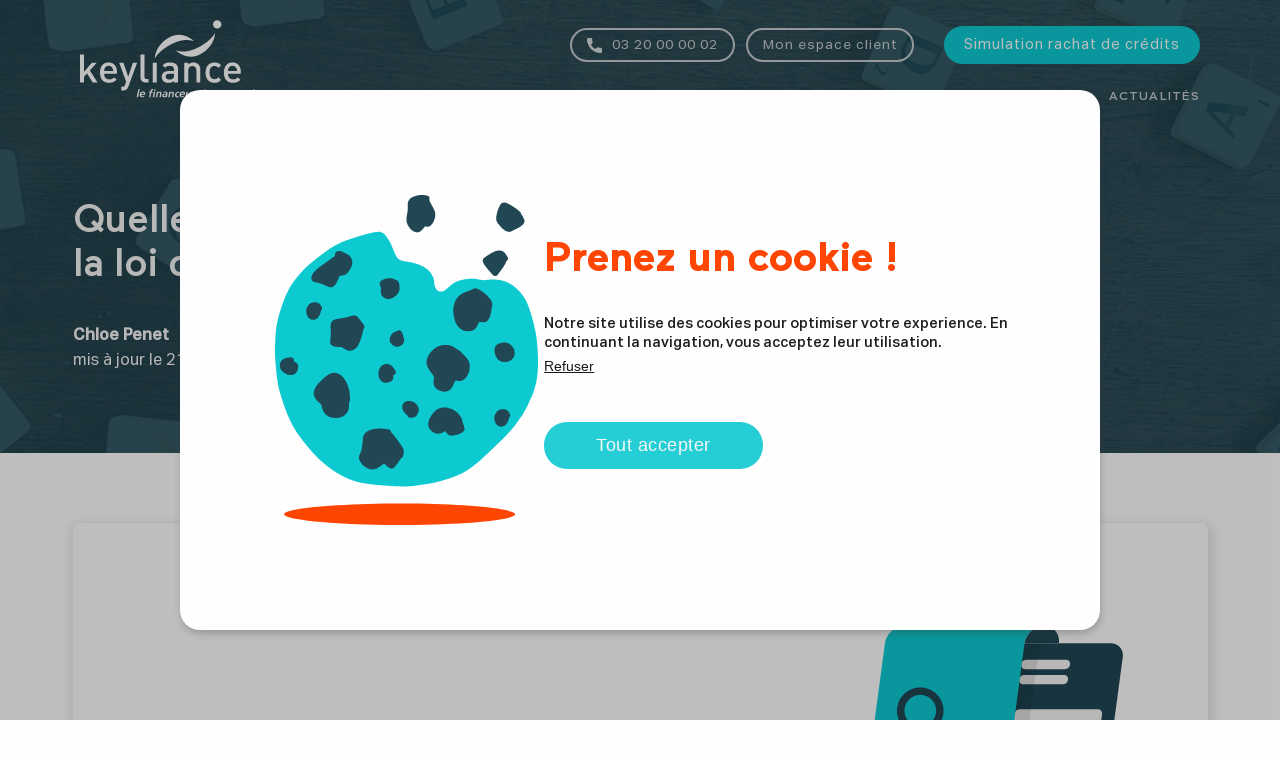

--- FILE ---
content_type: text/html; charset=UTF-8
request_url: https://www.keyliance.fr/actualites/quelles-sont-les-mesures-de-la-loi-de-finances-pour-2023
body_size: 6025
content:
<!DOCTYPE html>

<html lang="fr-FR">
    <head>
        <!-- =============== ENCODING AND VIEWPORT =============== -->
        <meta charset="UTF-8">
        <meta name="viewport" content="width=device-width, initial-scale=1.0">

        <!-- =============== TITLE AND DESCRIPTION =============== -->
        <title>Keyliance - Quelles sont les mesures de la loi de finances pour 2023 ?</title>
        <meta name="description" content="Le gouvernement a annoncé il y a peu le projet de loi de finances pour l’année prochaine. Mais quelles sont les mesures mises en place ?
">

        <!-- =============== ROBOTS =============== -->
        <meta name="robots" content="index, follow">
        <!-- =============== INFOS =============== -->
        <meta name="author" content="Canal-Tech">
        <meta http-equiv="X-UA-Compatible" content="IE=edge">
        <meta name="theme-color" content="#ff4502">

            <!-- =============== OPENGRAPHS =============== -->
    <!-- OG Facebook -->
    <meta property="og:title" content="Keyliance - Quelles sont les mesures de la loi de finances pour 2023 ?">
    <meta property="og:description" content="Le gouvernement a annoncé il y a peu le projet de loi de finances pour l’année prochaine. Mais quelles sont les mesures mises en place ?">
    <meta property="og:type" content="website">
    <meta property="og:image" content="https://www.keyliance.fr/opengraph/keylianceOG.jpg">
    <meta property="og:url" content="https://www.keyliance.fr/actualites/quelles-sont-les-mesures-de-la-loi-de-finances-pour-2023">
    <!-- End OG Facebook -->
    <!-- OG Twitter -->
    <meta name="twitter:card" content="summary_large_image">
    <meta name="twitter:site" content="">
    <meta name="twitter:title" content="Keyliance - Quelles sont les mesures de la loi de finances pour 2023 ?">
    <meta name="twitter:description" content="Le gouvernement a annoncé il y a peu le projet de loi de finances pour l’année prochaine. Mais quelles sont les mesures mises en place ?">
    <meta name="twitter:image" content="https://www.keyliance.fr/opengraph/keylianceOG.jpg">
    <meta name="twitter:url" content="https://www.keyliance.fr/actualites/quelles-sont-les-mesures-de-la-loi-de-finances-pour-2023">
    <!-- End OG Twitter -->

        <!-- =============== FAVICON =============== -->
        <link rel="shortcut icon" type="image/png" href="https://www.keyliance.fr/build/images/LogoKeylianceFav.d0085488.png">

        <!-- =============== STYLESHEETS =============== -->
                <!-- The svg icons come from the following site : flaticon.com -->
    <!-- The images come from the following sites : unsplash.com/pixabay.com -->

    <link rel="stylesheet" href="https://www.keyliance.fr/build/app.09955bc4.css">
    

            
        <link rel="stylesheet" href="https://www.keyliance.fr/build/ctaBottom.e3f7544e.css">
    
    
    <link rel="stylesheet" href="https://www.keyliance.fr/build/commonPublicStyles.4a0ec1c4.css">
    <link rel="stylesheet" href="https://www.keyliance.fr/build/simplePages.efcfaa41.css">
    <link rel="stylesheet" href="https://www.keyliance.fr/build/classicText2Columns.d59dab66.css">
    <link rel="stylesheet" href="https://www.keyliance.fr/build/article.80c25391.css">

            <!-- =============== GTM =============== -->
    <script>
        (function(w,d,s,l,i){
            w[l] = w[l]||[];
            w[l].push({"gtm.start": new Date().getTime(), event:"gtm.js"});
            var f = d.getElementsByTagName(s)[0],
                j = d.createElement(s), dl = l!=="dataLayer" ? "&l=" + l : "";
            j.async = true;
            j.src = "https://www.googletagmanager.com/gtm.js?id=" + i + dl;
            f.parentNode.insertBefore(j,f);
            w["GTM_SCRIPT"] = j;
        })(window, document, "script", "dataLayer", "GTM-N2B54WR");
    </script>
            <!-- =============== METADATA =============== -->
    <script type="application/ld+json">
        {
            "@context": "https://schema.org",
            "@type": "Organization",
            "name": "Keyliance",
            "description": "Keyliance est spécialiste du rachat de crédits en France & Outre-Mer (la Réunion, Martinique, Guadeloupe, Guyane)",
            "url": "https://www.keyliance.fr",
            "logo": "https://www.keyliance.fr/build/images/logoKeylianceColors.e4e407d4.svg",
            "address": {
                "@type": "PostalAddress",
                "postalCode": "59290",
                "streetAddress": "1er étage, Bâtiment E, Allée de la Marque",
                "addressCountry": {
                    "@type": "Country",
                    "name": "FR"
                }
            },
            "mainEntityOfPage": "https://www.keyliance.fr",
            "makesOffer": {
                "@type": "Offer",
                "category": {
                    "type": "LoanOrCredit",
                    "name": "Rachat de crédits, crédit consommation et immobilier",
                    "sameAs": "https://fr.wikipedia.org/wiki/Rachat_de_cr%C3%A9dit"
                }
            },
            "contactPoint": {
                "@type": "ContactPoint",
                "telephone": "0320000002",
                "contactType": "customer service",
                "contactOption": "TollFree",
                "areaServed": "FR",
                "availableLanguage": "fr"
            },
            "sameAs": [
                "https://fr-fr.facebook.com/Keyliance",
                "https://www.instagram.com/keyliance_",
                "https://fr.linkedin.com/company/keyliance",
                "https://twitter.com/Keyliance_fr"
            ]
                    }
    </script>
        
        <!-- =============== JAVASCRIPT =============== -->
                <script src="https://www.keyliance.fr/build/runtime.01a338b4.js" defer></script><script src="https://www.keyliance.fr/build/2106.e5ecf902.js" defer></script><script src="https://www.keyliance.fr/build/5464.8007a504.js" defer></script><script src="https://www.keyliance.fr/build/3362.de4a3a21.js" defer></script><script src="https://www.keyliance.fr/build/7328.0668cefe.js" defer></script><script src="https://www.keyliance.fr/build/app.3629ef10.js" defer></script>
    <script src="https://www.keyliance.fr/build/rgpd.ded9ef02.js" defer></script>

            <script src="https://www.keyliance.fr/build/simulationBubble.b0fdaf9f.js" defer></script>
    
    <script src="https://www.keyliance.fr/build/summary.a91c3bce.js" defer></script>
    <script src="https://www.keyliance.fr/build/article.f37052b7.js" defer></script>
    </head>

    <body>
                    <!-- =============== GTM =============== -->
        <noscript>
            <iframe src="https://www.googletagmanager.com/ns.html?id=GTM-N2B54WR"
                    height="0"
                    width="0"
                    style="display:none;visibility:hidden"></iframe>
        </noscript>
    
    <!-- ========== MAIN HEADER ========== -->
<header id="navHeader" class="">
    <div>
        <figure>
            <a href="/">
                <img id="keylianceLogo"
                     src="https://www.keyliance.fr/build/images/logoKeylianceWhite.45860b60.svg"
                     alt="Logo de Keyliance"
                     data-scrolled="https://www.keyliance.fr/build/images/logoKeylianceColors.e4e407d4.svg"></a>
        </figure>

        <div id="mobileButtonOpen">
            <div class="bar1"></div>
            <div class="bar2"></div>
            <div class="bar3"></div>
        </div>

        <nav class="mobileMenuHidden">
            <div id="mobileButtonCloseContainer">
                <div id="mobileButtonClose">
                    <div>
                        <div></div>
                    </div>
                </div>
            </div>

            <div>
                <ul id="internalNav">
                    <li class="expandControllers">
                        <a class="directLinks" href="/rachat-de-credit">Rachat de crédits</a>
                        <span class="triangles invisible"></span>
                        <ul>
                            <li><a class="internalNavIcons userImgs" href="/rachat-de-credit/selon-ma-situation"><span>Selon ma situation</span></a></li>
                            <li><a class="internalNavIcons houseImgs" href="/rachat-de-credit/rachat-de-pret-immobilier"><span>Rachat de prêt immobilier</span></a></li>
                            <li><a class="internalNavIcons creditCardImgs" href="/rachat-de-credit/rachat-de-credit-consommation"><span>Rachat de crédit consommation</span></a></li>
                            <li><a class="internalNavIcons copyImgs" href="/rachat-de-credit/demarches-pour-un-rachat-de-credit"><span>Démarches</span></a></li>
                            <li><a class="internalNavIcons locationImgs" href="/rachat-de-credit/dom"><span>Rachat de crédits DOM</span></a></li>
                        </ul>
                    </li>
                    <li class="expandControllers">
                        <a class="directLinks" href="/credit-consommation">Crédit consommation</a>
                        <span class="triangles invisible"></span>
                        <ul>
                            <li><a class="internalNavIcons userImgs" href="/credit-consommation/selon-ma-situation"><span>Selon ma situation</span></a></li>
                            <li><a class="internalNavIcons carImgs" href="/credit-consommation/credit-auto"><span>Crédit auto</span></a></li>
                            <li><a class="internalNavIcons creditCardImgs" href="/credit-consommation/pret-personnel"><span>Prêt personnel</span></a></li>
                            <li><a class="internalNavIcons screwdriverImgs" href="/credit-consommation/pret-travaux"><span>Prêt travaux</span></a></li>
                            <li><a class="internalNavIcons recycleImgs" href="/credit-consommation/credit-renouvelable"><span>Crédit renouvelable</span></a></li>
                        </ul>
                    </li>
                    <li class="expandControllers">
                        <a class="directLinks" href="/credit-immobilier">Prêt immobilier</a>
                        <span class="triangles invisible"></span>
                        <ul>
                            <li><a class="internalNavIcons housePercentImgs" href="/credit-immobilier/pret-relais"><span>Prêt relais</span></a></li>
                            <li><a class="internalNavIcons housePercentImgs" href="/credit-immobilier/garantie-hypothecaire"><span>Prêt hypothécaire</span></a></li>
                            <li><a class="internalNavIcons creditCardImgs" href="/credit-immobilier/pret-in-fine"><span>Prêt in fine</span></a></li>
                            <li><a class="internalNavIcons refundImgs" href="/credit-immobilier/remboursement-anticipe-pret-immobilier"><span>Remboursement anticipé de prêt immobilier</span></a></li>
                            <li><a class="internalNavIcons clickImgs" href="/credit-immobilier/simulation-pret-immobilier"><span>Simulation prêt immobilier</span></a></li>
                        </ul>
                    </li>
                    <li><a href="/assurance">Assurance</a></li>
                    <li><a href="/actualites">Actualités</a></li>
                    <li id="specialNav">
                        <ul>
                            <li>
                                <ul>
                                    <li><a id="phoneNavLink" href="tel:0320000002"><span>03 20 00 00 02</span></a></li>
                                    <li><span id="borrowerSpaceNavLink"
                                              class="obfuscatedLinks"
                                              data-obfuscatedrealdata="aHR0cHMlM0ElMkYlMkZlc3BhY2UtY2xpZW50cy5rZXlmYXN0LnBybyUyRmxvZ2lu"
                                              data-newnavigationtab="true">Mon espace client</span></li>
                                </ul>
                            <li><a id="simulationNavLink" class="simulationLinks" href="/simulation-projet">Simulation rachat de crédits</a></li>
                        </ul>
                </ul>
            </div>
        </nav>

        <!-- =============== FILTER FOR MOBILE =============== -->
        <div id="bodyFilter" class="invisible"></div>
    </div>
</header>


    <!-- =============== MAIN AND FOOTER =============== -->
    <div id="totalPageContent">
                                    <figure id="simulationBubble" class="invisibleRight">
    <div id="simulationBubbleClose">
        <div>
            <div></div>
        </div>
    </div>

    <a id="simulationBubbleLink" href="/simulation-projet" title="Simulez rapidement votre financement !">
        <img src="https://www.keyliance.fr/build/images/simulationPopUpRac.deb5a789.svg"
             alt="Keyliance - Simulation de rachat de crédit"
             style="display: none;"></a>
</figure>
                    
        <!-- =============== MAIN =============== -->
        <main id="mainContent" data-form-service-env="prod">    <!-- =============== HEADER =============== -->
<header id="mainHeader">
    <figure>
        <img srcset="/blog_images/tab_projet-de-loi-finances-6352593add8f5305926537.jpg 800w, /blog_images/projet-de-loi-finances-6352593add8f5305926537.jpg 1920w"
             sizes="100vw"
             src="/blog_images/projet-de-loi-finances-6352593add8f5305926537.jpg"
             alt="Projet de loi finances 2023">
    </figure>

    <div class="partialLengthContainers">
        <h1>Quelles sont les mesures de la loi de finances pour 2023 ?</h1>

        <p class="introsHeader"><span class="bold">Chloe Penet</span><br>
           mis à jour le 21/10/2022</p>
    </div>
</header>

    <!-- =============== SUMMARY =============== -->
<aside id="summaryContainer" class="partialLengthContainers">
    <p id="summaryTitle">Sommaire</p>

    <div>
        <nav>
            <ul id="summaryLinksContainer"></ul>
        </nav>

        <figure>
            <img src="https://www.keyliance.fr/build/images/illustration7InversedColors.b391451e.svg" alt="Sommaire">
        </figure>
    </div>
</aside>

    <!-- =============== ARTICLE CONTENT =============== -->
    <article class="partialLengthContainers">
        <p>Chaque année, le mois de septembre marque un passage obligatoire pour établir le nouveau budget ou encore pour ériger de nouvelles lois. C’est notamment le cas pour le projet de loi de finances pour l’année 2023 à venir. Comme pour le Budget 2023, l’établissement des finances se fera toujours dans la lutte contre l’inflation. <br>
Alors découvrez vite quelles sont les mesures mises en place.</p>

<h2>Qu’est-ce que le projet de loi de finances pour 2023 ?</h2>

<p>Le projet de loi de finances 2023 est comme son nom l’indique un projet de loi qui va concerner les finances des français. Il peut par ailleurs être complémentaire au <a href="https://www.keyliance.fr/actualites/10-chiffres-importants-pour-comprendre-le-budget-2023" class="bold">Budget 2023</a> en apportant certaines précisions plus poussées dans le domaine des finances et de l’économie. <br>
Cette année, l’objectif de la loi sur les finances est de <strong>protéger les ménages</strong> contre la montée en flèche de l’inflation, qui entraîne une augmentation conséquente des prix dans divers domaines comme le carburant, l’énergie ou encore le coût des matières premières. <br>
Un autre objectif de ce projet de loi est aussi d’aider à canaliser et à <strong>stabiliser les dépenses de l’État</strong>, en renflouant petit à petit le déficit budgétaire causé par celui-ci.</p>

<h2>Quelles sont les principales mesures envisagées ?</h2>

<p>Le projet de loi de finances comprend un certain nombre de mesures mises en place dans le but d’améliorer les finances de l’État Français, mais également pour aider les français à améliorer leur pouvoir d’achat et pour contrer l’inflation au maximum. <br>
Voici donc les mesures principales que l’on peut retenir de ce projet de loi.</p>

<h3>La suppression de la CVAE</h3>

<p>La Cotisation sur la Valeur Ajoutée des Entreprises (CVAE) fait partie des mesures envisagées pour le projet de loi de finances pour l’année prochaine. Plus précisément, il est prévu que cette cotisation soit <strong>réduite de moitié</strong> l’année prochaine (2023), avant d’être totalement supprimée en 2024. <br>
Pour rappel, la CVAE est la <strong>Cotisation Foncière des Entreprises</strong> (CFE), autrement dit l’une des deux composantes de la Contribution Économique Territoriale (CEF). Le plafond de celle-ci est fixé à 2% de la valeur ajoutée, et sera abaissé à 1,625% en 2023. Puis en 2024, il redeviendra un plafonnement de la seule CFE avec un taux réduit à 1,25%.</p>

<h3>Le maintien du bouclier tarifaire</h3>

<p>Une autre mesure envisagée par le projet de loi de finances pour 2023 concerne le bouclier tarifaire. Depuis octobre 2021, un bouclier tarifaire a été mis en place afin de permettre de <strong>plafonner la hausse des prix de l’électricité</strong> à 4% et à <strong>geler les prix du gaz</strong>. Le projet de loi de finances prévoit de maintenir ce bouclier en 2023 mais selon une nouvelle formule. Par conséquent, la hausse des tarifs serait limitée à 15% pour le gaz à partir de janvier 2023 et à partir de février 2023 pour l’électricité. Cette augmentation sera applicable aussi bien pour les particuliers que pour les petites entreprises de moins de 10 salariés et avec un chiffre d'affaires inférieur à 2 millions d’euros.</p>

<h3>La revalorisation du barème de l’impôt sur le revenu</h3>

<p>La troisième mesure importante à connaître pour la loi de finances pour 2023 concerne la revalorisation du barème de l’impôt sur le revenu. Les tranches de barème de l’impôt sur le revenu 2022 seront indexées sur l’inflation, hors tabac, soit une <strong>revalorisation de 5,4%</strong>. Ainsi, le barème applicable en 2023 sera :</p>
<ul class="listed">
<li>Jusqu’à 10 777€ (fraction du revenu imposable) : taux d’imposition de 0%</li>
<li>De 10 778 à 27 478€ : taux d’imposition de 11%</li>
<li>De 27 479 à 78 570€ : taux d’imposition de 30%</li>
<li>De 78 571 à 168 994€ : taux d’imposition de 41%</li>
<li>Plus de 168 994€ : taux d’imposition de 45%</li>
</ul>

<p>À lire aussi : <a href="https://www.keyliance.fr/actualites/inflation-les-banques-vont-limiter-la-hausse-de-leurs-tarifs-en-2023" class="bold">Les banques vont limiter leurs tarifs en 2023</a></p>
    </article>

    <!-- =============== INTERNAL NAV =============== -->
<div id="articlesInternalNavContainer" class="partialLengthContainers">
            <div id="firstInternalNavContainer">
                            <a class="simulationLinks" href='/actualites/la-construction-de-nouveaux-logements-ralentie-par-la-hausse-des-couts-des-matieres-premieres'>Précédent</a>
            
                            <a class="simulationLinks" href='/actualites/le-deficit-commercial-exterieur-de-la-france-ne-cesse-daugmenter'>Suivant</a>
                    </div>
        <a id="summaryReturnLink" href="/actualites">Retourner à la liste</a>
</div>
</main>

        
                                    <!-- =============== CTA BOTTOM =============== -->
<div id="ctaBottomContainer">
    <div class="partialLengthContainers">
        <div>
                            <p>Besoin d'un rachat de crédits ?</p>

                <p>Simulez rapidement votre financement,<br>
                    gratuit et sans engagement !</p>
            
                            <a class="simulationLinks" href="/simulation-projet">Simulation rapide</a>
                    </div>

        <div id="ctaBottomImg"></div>
    </div>
</div>
                    
        <!-- ========== FOOTER ========== -->
<div id="footerNotice">
    <p>Un crédit vous engage et doit être remboursé. Vérifiez vos capacités de remboursement avant de vous engager.</p>
</div>

<footer>
    <nav>
        <ul>
            <li id="quoteContainerFooter">
                <figure>
                    <a href="/">
                        <img id="keylianceLogoFooter"
                             src="https://www.keyliance.fr/build/images/logoKeylianceWhite.45860b60.svg"
                             alt="Logo de Keyliance"></a>
                </figure>

                <div>
                    <q>C'est dans le quotidien que nous pouvons soutenir nos clients et les accompagner.</q>
                    <p>Franck Motte,<br>Directeur général de Keyliance</p>
                </div>
            </li>
            <li id="contactContainerFooter">
                <span class="titlesFooter">Contact</span>
                <ul>
                    <li><a id="phoneNavLinkFooter" href="tel:0320000002"><span>03 20 00 00 02</span></a></li>
                    <li><a id="mailLinkFooter" href="mailto:service.clients@keyliance.fr"><span>service.clients@keyliance.fr</span></a></li>
                    <li><a id="addressFooter" target="_blank" rel="noopener" href="https://g.page/Keyliance?share"><span>Allée de la Marque<br>Batiment E<br>59290 Wasquehal</span></a></li>
                </ul>
            </li>
            <li id="keylianceContainerFooter">
                <span class="titlesFooter">Keyliance</span>
                <ul>
                    <li><a href="/avis-rachat-de-credit">Témoignages</a></li>
                    <li><a href="/presentation">À propos</a></li>
                    <li><a href="/promesse">Notre engagement</a></li>
                    <li><a href="/nos-valeurs">Nos valeurs</a></li>
                </ul>
            </li>
            <li id="informationsContainerFooter">
                <span class="titlesFooter">Informations</span>
                <ul>
                    <li><span class="obfuscatedLinks"
                              data-obfuscatedrealdata="JTJGYWN0dWFsaXRlcw=="
                              data-newnavigationtab="false">Actualités</span></li>
                    <li><span class="obfuscatedLinks"
                              data-obfuscatedrealdata="JTJGbm9zLXBhcnRlbmFpcmVzLXJhY2hhdC1kZS1jcmVkaXQ="
                              data-newnavigationtab="false">Nos partenaires</span></li>
                    <li><span class="obfuscatedLinks"
                              data-obfuscatedrealdata="JTJGcGFydGVuYWlyZQ=="
                              data-newnavigationtab="false">Devenir partenaire</span></li>
                    <li><a href="/mentions-legales">Mentions légales</a></li>
                </ul>
            </li>
            <li id="internalContactContainerFooter">

                <ul>
                    <li>
                        <span class="titlesFooter">Besoin d'informations ?</span>
                        <a id="contactLinkFooter" href="/contact">Contactez-nous</a>
                    </li>
                    <li>
                        <span class="titlesFooter">Suivez nous :</span>
                        <a id="facebookLinkFooter"
                           class="socialLinksFooter"
                           title="Keyliance sur Facebook"
                           target="_blank"
                           rel="noopener"
                           href="https://www.facebook.com/Keyliance"></a>
                        <a id="instagramLinkFooter"
                           class="socialLinksFooter"
                           title="Keyliance sur Instagram"
                           target="_blank"
                           rel="noopener"
                           href="https://www.instagram.com/keyliance_"></a>
                        <a id="linkedinLinkFooter"
                           class="socialLinksFooter"
                           title="Keyliance sur Linkedin"
                           target="_blank"
                           rel="noopener"
                           href="https://www.linkedin.com/company/keyliance"></a>
                        <a id="twitterLinkFooter"
                           class="socialLinksFooter"
                           title="Keyliance sur Twitter"
                           target="_blank"
                           rel="noopener"
                           href="https://twitter.com/Keyliance_fr"></a>
                    </li>
                </ul>
            </li>
        </ul>
    </nav>

    <p id="copyright">&copy; Keyliance 2015 - 2026. Tous droits réservés.<br>Réalisation de Canal-Tech.</p>
</footer>
    </div>
    </body>
</html>


--- FILE ---
content_type: text/css
request_url: https://www.keyliance.fr/build/app.09955bc4.css
body_size: 3836
content:
*{box-sizing:border-box;font-feature-settings:"liga" 0;word-break:break-word}html{font-size:16px;scroll-behavior:smooth}body{background-color:#fefefe;color:#1f1f1f;font-family:AktivGrotesk,Arial,sans-serif;font-size:.91rem;font-style:normal;font-weight:400;line-height:1.5rem;margin:0;min-width:355px;padding:0}#totalPageContent{flex-direction:column;min-height:100vh}main{animation:fadeIn .3s ease;flex-grow:1}a,a:active,a:visited{color:#214754;text-decoration:none}p{margin:0 0 12px}ul{list-style:none;padding:0}h1,h2,h3,h4{font-family:Maax,Arial,sans-serif;font-style:normal;font-weight:500}h2{color:#ff4502;font-size:1.5rem;line-height:1.82rem;margin:0 0 19px}h3{color:rgba(33,71,84,.9);font-size:1.28rem;line-height:1.42rem;margin:28px 0 19px}figure{display:flex;margin:0}figure img{height:100%;width:100%}figure a{display:flex}q{background:transparent;border:0;display:block;font-size:100%;margin:0;outline:0;padding:0;quotes:'"' '"';vertical-align:baseline}button:disabled{opacity:.7;pointer-events:none}#internalNav ul,.triangles{display:none}#contactContainerFooter ul li a,#footerNotice,#internalContactContainerFooter ul li:last-child,#internalNav>ul a,#mobileButtonClose,#mobileButtonCloseContainer,#navHeader>div,#phoneNavLink,#quoteContainerFooter,#quoteContainerFooter>div,#specialNav ul,#specialNav ul li ul,#totalPageContent,.directLinks,.internalNavIcons,footer nav ul{display:flex}#phoneNavLink span,.directLinks:after,.internalNavIcons span{display:block}#borrowerSpaceNavLink,#contactContainerFooter ul li a:before,.internalNavIcons:before,.socialLinksFooter,.titlesFooter{display:inline-block}#quoteContainerFooter>div,#specialNav ul ul{flex-direction:column}#navHeader>div,#quoteContainerFooter,.directLinks{justify-content:space-between}#bodyFilter,#contactContainerFooter,#mainHeader,#navHeader,#navHeader nav,#navHeader>div,#quoteContainerFooter,#quoteContainerFooter figure,.directLinks,.partialLengthContainers,.totalLengthContainers,figure a,footer li ul li:not(#quoteContainerFooter),main{width:100%}#copyright,#footerNotice p,.partialLengthContainers,footer nav{width:92%}#informationsContainerFooter,#keylianceContainerFooter{width:49%}#navHeader figure,#phoneNavLink,footer .obfuscatedLinks,footer li:not(#quoteContainerFooter) a{width:max-content;width:-moz-max-content}#navHeader figure,#navHeader>div,figure a{height:100%}#bodyFilter,#navHeader{position:fixed}#mobileButtonClose>div,main{margin:auto}#internalContactContainerFooter ul li:last-child span,#mobileButtonOpen,#navHeader figure,#phoneNavLink span,#quoteContainerFooter figure,.directLinks:after,.internalNavIcons span{margin:auto 0}#copyright,#footerNotice p,#simulationNavLink,.partialLengthContainers,footer nav{margin:0 auto}#internalNav>li:not(#specialNav),#specialNav{margin:0 8%}#quoteContainerFooter p,footer nav>ul,footer ul li:not(#quoteContainerFooter) li:last-child{margin:0}#totalPageContent,.mobileMenuHidden{overflow:hidden}#mobileButtonClose,#mobileButtonOpen,.obfuscatedLinks{cursor:pointer}#mobileButtonClose>div,#mobileButtonClose>div>div,#mobileButtonOpen .bar1,#mobileButtonOpen .bar2,#mobileButtonOpen .bar3{pointer-events:none}#footerNotice,footer,footer a,footer a:active,footer a:visited,h1{color:#f6f6f6}#mobileButtonOpen .bar1,#mobileButtonOpen .bar2,#mobileButtonOpen .bar3{background-color:#fefefe;height:2px;margin:6px 0;transition:background-color .3s ease;width:30px}.fullVisibleNav #mobileButtonOpen .bar1,.fullVisibleNav #mobileButtonOpen .bar2,.fullVisibleNav #mobileButtonOpen .bar3,footer{background-color:#214754}#mobileButtonClose>div,#mobileButtonClose>div>div{background-color:#ff4502;height:25px;width:3px}#internalNav>li>a,#internalNav>li>span a{color:rgba(51,51,51,.75);font-size:1.05rem;font-weight:500}#phoneNavLink:before,.internalNavIcons:before{background-position:50%;content:""}#internalNav>li>a,#internalNav>li>span a,.titlesFooter{font-family:Maax,Arial,sans-serif}#copyright,footer .obfuscatedLinks,footer li:not(#quoteContainerFooter) a{font-size:.78rem;line-height:.95rem}footer .obfuscatedLinks,footer li:not(#quoteContainerFooter) a{padding:5px 0}#quoteContainerFooter p,#quoteContainerFooter q{font-size:.7rem;line-height:.92rem}#footerNotice,#specialNav .obfuscatedLinks,#specialNav a{line-height:1rem}button,input,textarea{outline:none}#specialNav .obfuscatedLinks,#specialNav a{background-color:#214754;border-radius:20px;color:#fefefe;font-size:.85rem;letter-spacing:1px;padding:12px 19px}footer .obfuscatedLinks,footer a{display:block}#navHeader{background-color:transparent;height:80px;left:0;right:0;top:0;transition:background-color .3s ease;z-index:4}#navHeader.fullVisibleNav{background-color:#fefefe}#navHeader figure{max-height:70%}#keylianceLogo{max-height:100%;max-width:100%;width:140px}#navHeader>div{padding:0 5%}#navHeader nav{background-color:#fefefe;left:0;max-height:100vh;max-width:100%;min-height:100vh;min-width:86%;opacity:1;overflow-y:scroll;padding:25px 0;position:absolute;top:0;transition:left .2s ease;width:340px;z-index:1}#mobileButtonCloseContainer{justify-content:flex-end;margin-bottom:30px}#mobileButtonClose{height:30px;margin-right:15px;width:30px}#mobileButtonClose>div{transform:rotate(45deg);Z-index:1}#mobileButtonClose>div>div{transform:rotate(90deg);Z-index:2}#bodyFilter{animation:fadeIn .2s ease;background-color:rgba(51,51,51,.75);height:100vh;left:0;top:0}.directLinks:after{background-image:url(https://www.keyliance.fr/build/images/arrowDown.7ab90c1e.svg);background-size:cover;content:"";height:10px;transition:transform .1s ease;width:20px}#internalNav>li:not(#specialNav) ul{font-size:.9rem;line-height:1.15rem;margin:15px 0 15px 4px}#internalNav>li:not(#specialNav){border-bottom:1px solid rgba(51,51,51,.1);padding:12px 0}#internalNav>li:not(#specialNav) ul li{margin:8px 0}.internalNavIcons:before{background-color:hsla(0,0%,47%,.1);background-repeat:no-repeat;background-size:50%;border-radius:50%;height:30px;margin:auto 15px auto 0;min-width:30px;width:30px}.userImgs:before{background-image:url(https://www.keyliance.fr/build/images/user.17737601.svg)}.houseImgs:before{background-image:url(https://www.keyliance.fr/build/images/home.227090b6.svg)}.creditCardImgs:before{background-image:url(https://www.keyliance.fr/build/images/creditCard.5028a22b.svg)}.copyImgs:before{background-image:url(https://www.keyliance.fr/build/images/copy.f25b9319.svg)}.carImgs:before{background-image:url(https://www.keyliance.fr/build/images/car.e6c251e5.svg)}.screwdriverImgs:before{background-image:url(https://www.keyliance.fr/build/images/screwdriver.58227ac1.svg)}.recycleImgs:before{background-image:url(https://www.keyliance.fr/build/images/recycle.296f62a6.svg)}.housePercentImgs:before{background-image:url(https://www.keyliance.fr/build/images/mortgagePercent.0261c32e.svg)}.refundImgs:before{background-image:url(https://www.keyliance.fr/build/images/refund.5f7b9ae8.svg)}.clickImgs:before{background-image:url(https://www.keyliance.fr/build/images/click.4831cb4a.svg)}.locationImgs:before{background-image:url(https://www.keyliance.fr/build/images/locationRed.6d881a00.svg)}#specialNav{margin-top:28px}#specialNav a#simulationNavLink{background-color:#0dc9d0;padding:13px 20px}#specialNav>ul{flex-direction:column-reverse}#phoneNavLink{margin:25px 0 10px}#phoneNavLink:before{background-image:url(https://www.keyliance.fr/build/images/phoneWhite.b33b594f.svg);background-size:cover;height:15px;margin:auto 10px auto 0;width:15px}#mainHeader{background-size:cover!important;padding:145px 0 38px}#footerNotice{background-color:#ff4502;font-size:.8rem;margin-top:30px;padding:10px;text-align:center}footer{padding:50px 0 15px}footer nav ul{flex-wrap:wrap}.titlesFooter{color:#efefef;font-size:.92rem;font-weight:500;line-height:1.15rem;margin-bottom:13px;text-transform:uppercase}#quoteContainerFooter{margin-bottom:22px}#quoteContainerFooter>div{justify-content:center}#quoteContainerFooter q{margin-bottom:10px}#quoteContainerFooter div{flex:1}#quoteContainerFooter figure{margin:auto 25px auto 0;max-width:170px;width:47%}#quoteContainerFooter p{color:#ebebeb}footer nav>ul>li:not(#quoteContainerFooter){margin:20px 0}footer li ul li:not(#quoteContainerFooter){margin-bottom:7px}#contactContainerFooter ul li a:before{background-repeat:no-repeat;background-size:contain;content:"";height:15px;margin:auto 16px auto 0;width:15px}#phoneNavLinkFooter:before{background-image:url(https://www.keyliance.fr/build/images/phoneWhite.b33b594f.svg)}#mailLinkFooter:before{background-image:url(https://www.keyliance.fr/build/images/letterWhite.aae474ab.svg)}#addressFooter:before{background-image:url(https://www.keyliance.fr/build/images/locationWhite.6723ab7b.svg)}footer li a#contactLinkFooter{border:2px solid #f6f6f6;border-radius:19px;font-size:.9rem;letter-spacing:.5px;padding:9px 18px!important}#internalContactContainerFooter li:first-child{margin-bottom:35px}.socialLinksFooter{background-position:50%;background-repeat:no-repeat;background-size:contain;border-radius:50%;display:inline-block;height:30px;margin:auto 0 auto 12px;width:30px!important}#facebookLinkFooter{background-image:url(https://www.keyliance.fr/build/images/facebook.fa0707c2.svg)}#instagramLinkFooter{background-image:url(https://www.keyliance.fr/build/images/instagram.c83481e3.svg)}#linkedinLinkFooter{background-image:url(https://www.keyliance.fr/build/images/linkedin.c538508a.svg)}#twitterLinkFooter{background-image:url(https://www.keyliance.fr/build/images/twitter.6028bb13.svg)}#copyright{line-height:1.08rem;margin-top:10px}@keyframes fadeIn{0%{opacity:0}to{opacity:1}}@keyframes fadeInTop{0%{opacity:0;transform:translateY(300px)}to{opacity:1;transform:translateY(0)}}@keyframes fadeInLeft{0%{opacity:0;transform:translateX(100%)}to{opacity:1;transform:translateX(0)}}.invisible{display:none!important}#navHeader nav.mobileMenuHidden{left:-100%}#internalNav li a.selected{color:#363636}.directLinks.selected:after{transform:rotate(180deg)}.stopScroll{overflow:hidden}@media(min-width:600px){#quoteContainerFooter figure{margin:auto 50px auto 0}}@media(min-width:768px){h2{font-size:1.9rem;font-weight:700;line-height:2.18rem;margin:0 0 24px}h3{font-size:1.35rem;line-height:1.6rem;margin:30px 0 20px}#internalContactContainerFooter,#quoteContainerFooter{width:100%}#copyright,#footerNotice p,.partialLengthContainers,footer nav{width:700px}#navHeader>div,.partialLengthContainers{margin:0 auto}#quoteContainerFooter p,#quoteContainerFooter q{font-size:.78rem;line-height:.95rem}#contactContainerFooter,#informationsContainerFooter,#keylianceContainerFooter{margin:27px auto}#footerNotice{margin-top:35px}footer nav ul{justify-content:space-between}footer nav>ul>li:not(#quoteContainerFooter){margin:25px 0}#quoteContainerFooter figure{margin:auto 0}#quoteContainerFooter div{flex:initial;width:66.6%}#quoteContainerFooter{margin-bottom:35px}#contactContainerFooter{width:36%}#keylianceContainerFooter{width:29%}#informationsContainerFooter{width:35%}#internalContactContainerFooter{margin-bottom:40px}#internalContactContainerFooter ul li{width:50%!important}#internalContactContainerFooter li:first-child{margin:0}#copyright{margin-top:25px}.socialLinksFooter{height:40px;margin:auto 0 auto 14px;width:40px!important}}@media(min-width:1000px){#bodyFilter,#mobileButtonCloseContainer,#mobileButtonOpen,.directLinks:after{display:none}#internalNav,#navHeader>div,#specialNav>ul{display:flex}#internalNav>li>a,#internalNav>li>span a,.triangles{display:inline-block}#specialNav ul,#specialNav ul li ul{flex-direction:row}#navHeader>div,.expandControllers{position:relative}#specialNav,.expandControllers>ul,.triangles{position:absolute}#informationsContainerFooter,#keylianceContainerFooter{width:18%}#copyright,#footerNotice p,#navHeader>div,.partialLengthContainers,footer nav{width:940px}#navHeader,#navHeader nav,#navHeader>div{padding:0}#internalNav>li>a,#internalNav>li>span a{text-transform:uppercase}.expandControllers a:hover,.fullVisibleNav #internalNav>li>a:hover,.fullVisibleNav #internalNav>li>span a:hover{color:#ff4502!important}#internalNav>li>a,#internalNav>li>span a{color:#ebebeb;font-size:.75rem;height:35px;letter-spacing:1.1px;opacity:.8}#internalNav>li>a:hover,#internalNav>li>span a:hover{color:#fefefe!important;opacity:1;transition:color .25s ease,opacity .25s ease}.fullVisibleNav #internalNav>li>a,.fullVisibleNav #internalNav>li>span a{color:#214754!important;opacity:1}.expandControllers>ul,.triangles{animation:fadeIn .3s ease}.fullVisibleNav #phoneNavLink:hover:before{background-image:url(https://www.keyliance.fr/build/images/phoneWhite.b33b594f.svg)}#contactContainerFooter a:hover,#informationsContainerFooter a:hover,#keylianceContainerFooter a:hover,footer .obfuscatedLinks:hover{text-decoration:underline}#specialNav .obfuscatedLinks,#specialNav a{background-color:transparent;border:2px solid #ebebeb;color:#ebebeb;opacity:.8;padding:7px 15px}.fullVisibleNav #specialNav .obfuscatedLinks,.fullVisibleNav #specialNav a{border-color:#ff4502;color:#ff4502;font-weight:500;letter-spacing:.9px}#specialNav .obfuscatedLinks:hover,#specialNav a:hover{border-color:#fefefe;color:#fefefe;opacity:1;transition:color .3s ease,border-color .3s ease,opacity .3s ease}.fullVisibleNav #specialNav .obfuscatedLinks:hover,.fullVisibleNav #specialNav a:hover{background-color:#ff4502;border-color:#ff4502;color:#fefefe;transition:color .3s ease,background-color .3s ease}footer .obfuscatedLinks:last-child,footer li:not(#quoteContainerFooter) a:last-child{padding:5px 0 0}#navHeader{height:auto}#navHeader>div{height:100%}#navHeader figure{max-height:100%}#keylianceLogo{width:170px}#navHeader nav{background-color:transparent;margin:84px 0 0 30px;min-height:inherit;min-width:inherit;overflow-y:visible;position:static;width:max-content;width:-moz-max-content}#internalNav{justify-content:flex-end;margin:0}#internalNav>li:not(#specialNav){border:0;font-weight:400;margin:0 25px 0 0;padding:0}#internalNav>li:nth-child(5){margin:0!important}#internalNav>li:not(#specialNav) ul li{margin:10px 0}.expandControllers>ul{background-color:#fafafa;border-radius:10px;margin:0!important;padding:18px 40px;width:300px}.fullVisibleNav .expandControllers>ul{box-shadow:2px 4px 6px 2px rgba(51,51,51,.1)}.expandControllers li{margin:14px 0}.triangles{border-bottom:0 solid transparent;border-color:transparent transparent #fafafa;border-style:solid;border-width:0 18px 13px 0;bottom:0;height:0;left:calc(50% - 8px);margin:2px auto 0;width:0;z-index:1}.expandControllers a:hover{transition:color .3s ease}#specialNav{margin:25px 0 0;right:0;top:0}#specialNav>ul>li:first-child{margin:auto 0}#simulationNavLink{border-color:#0dc9d0!important;font-size:.9rem!important;font-weight:400!important;margin-left:30px;opacity:1!important;padding:9px 18px!important}#phoneNavLink{margin:0}#borrowerSpaceNavLink{margin:0 0 0 11px}.fullVisibleNav #phoneNavLink:before{background-image:url(https://www.keyliance.fr/build/images/phoneRed.7261dee1.svg)}#internalNav>li:not(#specialNav) ul{font-size:.85rem;line-height:1.05rem}#footerNotice{font-size:.85rem;letter-spacing:.2px}footer{padding:45px 0 20px}#quoteContainerFooter{flex-direction:column;margin-bottom:40px;padding-right:25px;width:22%}#quoteContainerFooter>div{width:100%}#quoteContainerFooter figure{margin:0;max-width:inherit;width:90%}#contactContainerFooter{width:20%}#contactLinkFooter{transition:color .3s ease,background-color .3s ease}#contactLinkFooter:hover{background-color:#f6f6f6;color:#214754}footer nav>ul>li{justify-content:space-between}footer nav>ul>li:not(#quoteContainerFooter){margin:33px 0 40px}footer li ul li:not(#quoteContainerFooter){margin-bottom:10px}.titlesFooter{margin-bottom:20px}#internalContactContainerFooter{width:80%}#copyright{margin-top:15px}#internalContactContainerFooter .titlesFooter{margin-bottom:12px}.socialLinksFooter{opacity:.85;transition:opacity .3s ease}.socialLinksFooter:hover{opacity:1}.mobileMenuHidden{left:auto!important;overflow:visible}.selected{color:#fefefe!important}.stopScroll{overflow:initial!important}@keyframes fadeInLeft{0%{opacity:0;transform:translateX(150%)}to{opacity:1;transform:translateX(0)}}}@media(min-width:1200px){#copyright,#footerNotice p,#navHeader>div,.partialLengthContainers,footer nav{width:1120px}#informationsContainerFooter,#internalContactContainerFooter{width:16%}#internalNav>li>a,#internalNav>li>span a{font-size:.78rem}#navHeader nav{position:relative}#keylianceLogo{width:190px}#specialNav{bottom:56px;margin:0;text-align:right;top:inherit}#specialNav>ul>li:first-child{margin:auto 0}#internalNav>li:not(#specialNav){margin:0 36px 0 0}footer nav>ul{margin-bottom:65px}footer nav>ul>li{margin-bottom:0!important}footer nav>ul>li:not(#quoteContainerFooter){margin:35px 0 40px}#internalContactContainerFooter ul li:last-child span{display:none}#internalContactContainerFooter ul{display:flex;flex-direction:column;height:100%}#internalContactContainerFooter ul li{width:100%!important}#quoteContainerFooter{padding-right:30px;width:18%}#quoteContainerFooter figure{width:95%}#contactContainerFooter{width:17%}#keylianceContainerFooter{width:14%}#copyright{text-align:center}.socialLinksFooter{margin:auto 5px}#facebookLinkFooter{margin-left:0}#twitterLinkFooter{margin-right:0}}@media(min-width:1600px){#copyright,#footerNotice p,#navHeader>div,.partialLengthContainers,footer nav{width:1280px}#internalNav>li:not(#specialNav){margin:0 38px 0 0}footer nav>ul>li:not(#quoteContainerFooter){margin:38px 0 40px}#internalContactContainerFooter ul li:first-child{width:80%!important}.socialLinksFooter{height:40px;margin:auto 6px;width:40px!important}}

--- FILE ---
content_type: text/css
request_url: https://www.keyliance.fr/build/ctaBottom.e3f7544e.css
body_size: 551
content:
#ctaBottomContainer{background-color:#214754;margin-top:65px;overflow:hidden;text-align:center;width:100%}#ctaBottomContainer>div{display:flex;flex-direction:column;justify-content:space-between}#ctaBottomContainer p:first-child{color:#0dc9d0;font-family:Maax,Arial,sans-serif;font-size:1.35rem;font-weight:500;letter-spacing:.5px;white-space:nowrap}#ctaBottomContainer p:nth-child(2){color:#f6f6f6;font-size:1.02rem;font-weight:500;line-height:1.2rem;margin:10px 0 30px}#ctaBottomImg{background:url(https://www.keyliance.fr/build/images/ctaBottom.ab4674fb.svg) no-repeat;background-size:contain;height:140px;margin:38px auto 0;max-width:350px;width:90%}@media(min-width:600px){#ctaBottomContainer p:first-child{font-size:1.6rem}#ctaBottomContainer p:nth-child(2){font-size:1.1rem;line-height:1.2rem;margin:15px 0 32px}#ctaBottomImg{margin:40px auto 0}}@media(min-width:768px){#ctaBottomContainer{margin-top:90px;text-align:left}#ctaBottomContainer>div{flex-direction:row;justify-content:space-between;padding:0!important}#ctaBottomContainer>div>div:first-child{display:flex;flex-direction:column;justify-content:center}#ctaBottomContainer p:first-child{font-size:1.2rem}#ctaBottomContainer p:nth-child(2){font-size:.95rem;line-height:1.15rem;margin:0 0 22px}#ctaBottomContainer>div>div:first-child{margin:20px 0}#ctaBottomImg{background-position:100%;height:200px;margin:0}}@media(min-width:1000px){#ctaBottomContainer p:first-child{font-size:1.6rem}#ctaBottomContainer p:nth-child(2){font-size:1.1rem;line-height:1.25rem;margin:2px 0 28px}#ctaBottomContainer>div>div:first-child{margin:25px 0}#ctaBottomImg{height:220px;max-width:550px}#ctaBottomContainer .simulationLinks{font-size:1rem!important;padding:13px 20px}}@media(min-width:1200px){#ctaBottomContainer p:first-child{font-size:1.9rem}#ctaBottomContainer p:nth-child(2){font-size:1.18rem;line-height:1.35rem}#ctaBottomContainer>div>div:first-child{margin:32px 0}#ctaBottomImg{height:230px;max-width:570px}}@media(min-width:1600px){#ctaBottomContainer p:first-child{font-size:2rem}#ctaBottomContainer p:nth-child(2){font-size:1.25rem;line-height:1.45rem;margin:6px 0 31px}#ctaBottomContainer>div>div:first-child{margin:0}#ctaBottomImg{height:260px;margin:0;max-width:680px}}

--- FILE ---
content_type: text/css
request_url: https://www.keyliance.fr/build/commonPublicStyles.4a0ec1c4.css
body_size: 1198
content:
h1{animation:fadeInLeft .4s ease both}.moreDetailsLinks,.simulationLinks{border-radius:25px;color:#fefefe!important;font-size:.9rem;letter-spacing:.7px;line-height:1rem;padding:12px 19px;width:max-content;width:-moz-max-content}.moreDetailsLinks:after,.simulationLinks{display:inline-block}.simulationLinks{background-color:#0dc9d0}.reusableInternalLinks .moreDetailsLinks{background-color:#ff4502}.flex,.moreDetailsLinks{display:flex}.flex{flex-wrap:wrap}.partialLengthContainers{margin:0 auto;padding:45px 0 50px;width:92%}.redWhiteBlock{background-color:#ff4502!important}.greyWhiteBlock{background-color:#214754!important}.listed{list-style:disc;margin:-7px 0 12px;padding-left:30px}.highlighted{text-decoration:underline}.commonSeparators{background-color:rgba(51,51,51,.3);border:0;color:rgba(51,51,51,.3);height:1px;margin:27px 4%}#mainHeader .bold,#mainHeader a,#mainHeader a:active,#mainHeader a:visited,#mainHeader strong,.greyWhiteBlock,.greyWhiteBlock a,.greyWhiteBlock a:active,.greyWhiteBlock a:visited,.greyWhiteBlock h2,.greyWhiteBlock h3,.redWhiteBlock,.redWhiteBlock a,.redWhiteBlock a:active,.redWhiteBlock a:visited,.redWhiteBlock h2{color:#f6f6f6!important}.bold,strong{color:rgba(33,71,84,.9);font-weight:600}.greyWhiteBlock .bold,.greyWhiteBlock strong,.redWhiteBlock .bold,.redWhiteBlock strong{color:#efefef}.partialLengthContainers p:last-child,.partialLengthContainers ul:last-child{margin-bottom:0!important}.onlyOneBlockText{padding-bottom:0!important}.onlyOneBlockText h2{margin-top:32px}.onlyOneBlockText h2:first-child{margin-top:0}#mainHeader .partialLengthContainers{padding:0!important}a.bold{text-decoration:underline!important}li.airyBottom{margin-bottom:12px!important}.reusableInternalLinks{display:flex;flex-direction:column;margin:27px 0 0}.reusableInternalLinks a:nth-child(2){margin-top:17px}.reusableInternalLinks .moreDetailsLinks:after{background-image:url(https://www.keyliance.fr/build/images/more.1729dccf.svg);background-position:50%;background-repeat:no-repeat;background-size:contain;content:"";height:15px;width:15px}.moreDetailsLinks:after{margin:auto 0 auto 8px}#mainHeader .simulationLinks{animation:fadeIn .7s ease both;animation-delay:.4s}.illustrationsContainers{margin:35px auto 0;max-width:380px;width:100%}.illustrationsContainers img{margin:auto;max-width:100%;width:95%}@media(min-width:405px){.reusableInternalLinks{flex-direction:row}.reusableInternalLinks a:nth-child(2){margin-top:0}.reusableInternalLinks a:first-child{margin-right:30px}}@media(min-width:768px){.textSideLeft,.textSideRight{display:flex;justify-content:space-between}.textSideRight{flex-direction:row-reverse}.listed{padding-left:35px}.commonSeparators{margin:38px auto}.illustrationsContainers img{width:100%}.textSideLeft>div,.textSideRight>div{width:50%}.illustrationsContainers,.textSideLeft>div,.textSideRight>div{margin:auto 0}.greyWhiteBlock h2,.redWhiteBlock h2{font-size:2rem!important;line-height:2.1rem!important}.reusableInternalLinks{margin:32px 0 0}.reusableInternalLinks a{white-space:nowrap}.illustrationsContainers{max-width:inherit;width:40%}.commonSeparators,.partialLengthContainers{width:700px}#mainHeader .simulationLinks{font-size:1.05rem!important;line-height:1.05rem!important;padding:14px 23px!important}}@media(min-width:1000px){.moreDetailsLinks,.simulationLinks{backface-visibility:hidden;font-size:.92rem!important;transform:perspective(1px) translateZ(0);transition:transform .3s ease!important}.moreDetailsLinks:hover,.simulationLinks:hover{transform:scale(1.08)}.partialLengthContainers{width:940px}.reusableInternalLinks a:first-child{margin-right:35px}.illustrationsContainers,.textSideLeft>div,.textSideRight>div{width:420px}.onlyOneBlockText h2{margin-top:40px}}@media(min-width:1200px){.partialLengthContainers{width:1135px}.commonSeparators{margin:60px auto;width:850px}.greyWhiteBlock .partialLengthContainers,.redWhiteBlock .partialLengthContainers{padding:60px 0 70px}.textSideLeft>div,.textSideRight>div{width:520px}.illustrationsContainers{width:470px}.onlyOneBlockText{padding-top:60px!important}.onlyOneBlockText h2{margin-top:42px}}@media(min-width:1600px){.partialLengthContainers{width:1280px}.commonSeparators{width:900px}.textSideLeft>div,.textSideRight>div{width:610px}.illustrationsContainers{width:500px}}

--- FILE ---
content_type: text/css
request_url: https://www.keyliance.fr/build/simplePages.efcfaa41.css
body_size: 350
content:
h1{font-size:1.7rem;line-height:1.95rem;margin:0 0 23px}.fakeH4{font-family:Maax,Arial,sans-serif;font-size:1.1rem;font-weight:500;line-height:1.3rem;margin:18px 0 15px}.expandableContent .fakeH4{font-size:.94rem;line-height:1.3rem;margin:15px 0 13px}.noPadding{padding:0!important}.noPaddingTop{padding-top:0}.noPaddingBottom,.noPaddingMobileBottom{padding-bottom:0!important}.noPaddingMobileTop{padding-top:0!important}.noMarginTop{margin-top:0!important}.introsHeader{animation:fadeIn .3s ease both;animation-delay:.4s;color:#f6f6f6;font-size:.88rem;line-height:1.45rem}#mainHeader .simulationLinks{margin-top:25px}#mainHeader{padding-bottom:52px}@media(min-width:768px){h1{font-size:2.5rem;line-height:2.75rem;margin-bottom:35px;max-width:500px}.introsHeader{font-size:1.02rem;line-height:1.6rem;max-width:620px}#mainHeader .simulationLinks{margin-top:47px}.fakeH4{margin:20px 0 15px}.noPaddingMobileTop{padding-top:10px!important}.noPaddingMobileBottom{padding-bottom:10px!important}}@media(min-width:1000px){h1{max-width:55%}.introsHeader{max-width:62%}.noPaddingMobileTop{padding-top:20px!important}.noPaddingMobileBottom{padding-bottom:20px!important}#mainHeader{padding:200px 30px 80px}}@media(min-width:1200px){h1{max-width:48%}.introsHeader{max-width:55%}}

--- FILE ---
content_type: text/css
request_url: https://www.keyliance.fr/build/classicText2Columns.d59dab66.css
body_size: 155
content:
.orphanText h3:first-child,.twoColumns h2:first-child{margin-top:0}.orphanText h3{color:#ff4502;font-size:1.5rem;line-height:1.82rem;margin:0 0 19px}.twoColumns h2{margin-top:42px}@media(min-width:768px){.orphan h3{font-size:1.88rem;font-weight:700;line-height:2.15rem;margin:0 0 24px}}@media(min-width:1000px){.orphan h3,.twoColumns h2{width:465px}.orphanText h3,.twoColumns h2{column-span:all}.orphanText h3:first-child{max-width:calc(50% - 22px)}.textTwoColumns{column-count:2;column-gap:55px}.twoColumns h2{margin:62px 0 35px}}

--- FILE ---
content_type: text/css
request_url: https://www.keyliance.fr/build/article.80c25391.css
body_size: 529
content:
h2{margin-top:32px}#mainHeader figure img{object-fit:cover}.subPictureContainers figure,.subPictureContainers img{height:100%;width:max-content;width:-moz-max-content}#mainHeader{background:linear-gradient(180deg,rgba(33,71,84,.9),rgba(33,71,84,.9));position:relative}#mainHeader figure{bottom:0;left:0;position:absolute;right:0;top:0;z-index:-1}#articlesInternalNavContainer{padding-bottom:0}.textTwoColumns{margin:32px 0}article .simulationLinks{display:block;margin:18px 0 25px}.subPictureContainers{display:flex;margin:15px 0 30px!important;overflow-y:auto}#articlesInternalNavContainer{margin-top:12px;padding:0}#firstInternalNavContainer{display:flex;justify-content:space-between;margin-bottom:35px}#summaryReturnLink{color:#214754;display:inline-block;margin-left:27px;position:relative}#summaryReturnLink:before{content:"←";display:block;font-size:1.2rem;margin-left:-27px;pointer-events:none;position:absolute;text-decoration:none!important}@media(min-width:768px){.subPictureContainers{justify-content:center;margin:28px 0 45px!important}}@media(min-width:1000px){h2{margin-top:40px}#summaryReturnLink:hover{text-decoration:underline}.textTwoColumns{margin:45px 0}.textTwoColumns h2{column-span:all;margin-top:45px}}@media(min-width:1200px){h2{margin-top:50px}.textTwoColumns{margin:50px 0}.textTwoColumns h2{column-span:all;margin-top:48px}.subPictureContainers{margin:35px 0 50px!important}#articlesInternalNavContainer{margin-top:25px}#firstInternalNavContainer{margin-bottom:40px}}@media(min-width:1600px){.textTwoColumns{margin:48px 0 42px}.textTwoColumns h2{column-span:all}#articlesInternalNavContainer{margin-top:28px}#firstInternalNavContainer{margin-bottom:44px}}

--- FILE ---
content_type: text/css
request_url: https://www.keyliance.fr/build/2046.dd51b60e.css
body_size: 778
content:
@font-face{font-display:swap;font-family:Maax;font-style:normal;font-weight:400;src:url(https://www.keyliance.fr/build/fonts/Maax.068903ae.eot);src:url(https://www.keyliance.fr/build/fonts/Maax.068903ae.eot?#iefix) format("embedded-opentype"),url(https://www.keyliance.fr/build/fonts/Maax.40bdd70e.woff2) format("woff2"),url(https://www.keyliance.fr/build/fonts/Maax.20c1b10e.woff) format("woff"),url(https://www.keyliance.fr/build/fonts/Maax.3564a0c2.ttf) format("truetype"),url(https://www.keyliance.fr/build/images/Maax.2b8c0ea7.svg#Maax) format("svg")}@font-face{font-display:swap;font-family:Maax;font-style:italic;font-weight:400;src:url(https://www.keyliance.fr/build/fonts/Maax-Italic.c76bd380.eot);src:url(https://www.keyliance.fr/build/fonts/Maax-Italic.c76bd380.eot?#iefix) format("embedded-opentype"),url(https://www.keyliance.fr/build/fonts/Maax-Italic.e79fc383.woff2) format("woff2"),url(https://www.keyliance.fr/build/fonts/Maax-Italic.ff27fb31.woff) format("woff"),url(https://www.keyliance.fr/build/fonts/Maax-Italic.6cc385c6.ttf) format("truetype"),url(https://www.keyliance.fr/build/images/Maax-Italic.7091b37e.svg#Maax-Italic) format("svg")}@font-face{font-display:swap;font-family:Maax;font-style:normal;font-weight:500;src:url(https://www.keyliance.fr/build/fonts/Maax-Medium.80b2ef5d.eot);src:url(https://www.keyliance.fr/build/fonts/Maax-Medium.80b2ef5d.eot?#iefix) format("embedded-opentype"),url(https://www.keyliance.fr/build/fonts/Maax-Medium.0ad23879.woff2) format("woff2"),url(https://www.keyliance.fr/build/fonts/Maax-Medium.2ad20a09.woff) format("woff"),url(https://www.keyliance.fr/build/fonts/Maax-Medium.490e29c0.ttf) format("truetype"),url(https://www.keyliance.fr/build/images/Maax-Medium.9c575fa2.svg#Maax-Medium) format("svg")}@font-face{font-display:swap;font-family:Maax;font-style:italic;font-weight:500;src:url(https://www.keyliance.fr/build/fonts/Maax-Mediumitalic.53c58953.eot);src:url(https://www.keyliance.fr/build/fonts/Maax-Mediumitalic.53c58953.eot?#iefix) format("embedded-opentype"),url(https://www.keyliance.fr/build/fonts/Maax-Mediumitalic.a38382a0.woff2) format("woff2"),url(https://www.keyliance.fr/build/fonts/Maax-Mediumitalic.c7047a55.woff) format("woff"),url(https://www.keyliance.fr/build/fonts/Maax-Mediumitalic.9606c165.ttf) format("truetype"),url(https://www.keyliance.fr/build/images/Maax-Mediumitalic.9e6e0c95.svg#Maax-Mediumitalic) format("svg")}@font-face{font-display:swap;font-family:Maax;font-style:normal;font-weight:700;src:url(https://www.keyliance.fr/build/fonts/Maax-Bold.a6070473.eot);src:url(https://www.keyliance.fr/build/fonts/Maax-Bold.a6070473.eot?#iefix) format("embedded-opentype"),url(https://www.keyliance.fr/build/fonts/Maax-Bold.b7f4d389.woff2) format("woff2"),url(https://www.keyliance.fr/build/fonts/Maax-Bold.7b450c38.woff) format("woff"),url(https://www.keyliance.fr/build/fonts/Maax-Bold.134d8529.ttf) format("truetype"),url(https://www.keyliance.fr/build/images/Maax-Bold.bfbe5575.svg#Maax-Bold) format("svg")}@font-face{font-display:swap;font-family:Maax;font-style:italic;font-weight:700;src:url(https://www.keyliance.fr/build/fonts/Maax-BoldItalic.e6e37803.eot);src:url(https://www.keyliance.fr/build/fonts/Maax-BoldItalic.e6e37803.eot?#iefix) format("embedded-opentype"),url(https://www.keyliance.fr/build/fonts/Maax-BoldItalic.5953fc8e.woff2) format("woff2"),url(https://www.keyliance.fr/build/fonts/Maax-BoldItalic.c720838a.woff) format("woff"),url(https://www.keyliance.fr/build/fonts/Maax-BoldItalic.5b35d8ba.ttf) format("truetype"),url(https://www.keyliance.fr/build/images/Maax-BoldItalic.b278942d.svg#Maax-BoldItalic) format("svg")}@font-face{font-display:swap;font-family:Maax;font-style:normal;font-weight:900;src:url(https://www.keyliance.fr/build/fonts/Maax-Black.c56c6656.eot);src:url(https://www.keyliance.fr/build/fonts/Maax-Black.c56c6656.eot?#iefix) format("embedded-opentype"),url(https://www.keyliance.fr/build/fonts/Maax-Black.1858c1ac.woff2) format("woff2"),url(https://www.keyliance.fr/build/fonts/Maax-Black.748fa005.woff) format("woff"),url(https://www.keyliance.fr/build/fonts/Maax-Black.c621a663.ttf) format("truetype"),url(https://www.keyliance.fr/build/images/Maax-Black.365d5894.svg#Maax-Black) format("svg")}@font-face{font-display:swap;font-family:AktivGrotesk;font-style:normal;font-weight:300;src:url(https://www.keyliance.fr/build/fonts/AktivGrotesk-Light.96282cd9.eot);src:url(https://www.keyliance.fr/build/fonts/AktivGrotesk-Light.96282cd9.eot?#iefix) format("embedded-opentype"),url(https://www.keyliance.fr/build/fonts/AktivGrotesk-Light.35206af2.woff2) format("woff2"),url(https://www.keyliance.fr/build/fonts/AktivGrotesk-Light.6ad736ff.woff) format("woff"),url(https://www.keyliance.fr/build/fonts/AktivGrotesk-Light.f1c1f257.ttf) format("truetype"),url(https://www.keyliance.fr/build/images/AktivGrotesk-Light.0eb45b89.svg#AktivGrotesk-Light) format("svg")}@font-face{font-display:swap;font-family:AktivGrotesk;font-style:italic;font-weight:300;src:url(https://www.keyliance.fr/build/fonts/AktivGrotesk-LightItalic.12c01682.eot);src:url(https://www.keyliance.fr/build/fonts/AktivGrotesk-LightItalic.12c01682.eot?#iefix) format("embedded-opentype"),url(https://www.keyliance.fr/build/fonts/AktivGrotesk-LightItalic.ab4b7d84.woff2) format("woff2"),url(https://www.keyliance.fr/build/fonts/AktivGrotesk-LightItalic.d420d101.woff) format("woff"),url(https://www.keyliance.fr/build/fonts/AktivGrotesk-LightItalic.52f771b3.ttf) format("truetype"),url(https://www.keyliance.fr/build/images/AktivGrotesk-LightItalic.d07c7647.svg#AktivGrotesk-LightItalic) format("svg")}@font-face{font-display:swap;font-family:AktivGrotesk;font-style:normal;font-weight:400;src:url(https://www.keyliance.fr/build/fonts/AktivGrotesk-Regular.6fcf203e.eot);src:url(https://www.keyliance.fr/build/fonts/AktivGrotesk-Regular.6fcf203e.eot?#iefix) format("embedded-opentype"),url(https://www.keyliance.fr/build/fonts/AktivGrotesk-Regular.749df42d.woff2) format("woff2"),url(https://www.keyliance.fr/build/fonts/AktivGrotesk-Regular.9486b11b.woff) format("woff"),url(https://www.keyliance.fr/build/fonts/AktivGrotesk-Regular.a8facbcc.ttf) format("truetype"),url(https://www.keyliance.fr/build/images/AktivGrotesk-Regular.5d1396b1.svg#AktivGrotesk-Regular) format("svg")}@font-face{font-display:swap;font-family:AktivGrotesk;font-style:normal;font-weight:500;src:url(https://www.keyliance.fr/build/fonts/AktivGrotesk-Medium.69b69dcc.eot);src:url(https://www.keyliance.fr/build/fonts/AktivGrotesk-Medium.69b69dcc.eot?#iefix) format("embedded-opentype"),url(https://www.keyliance.fr/build/fonts/AktivGrotesk-Medium.9c79656f.woff2) format("woff2"),url(https://www.keyliance.fr/build/fonts/AktivGrotesk-Medium.406f1c2c.woff) format("woff"),url(https://www.keyliance.fr/build/fonts/AktivGrotesk-Medium.dd4e89b9.ttf) format("truetype"),url(https://www.keyliance.fr/build/images/AktivGrotesk-Medium.698a4d76.svg#AktivGrotesk-Medium) format("svg")}

--- FILE ---
content_type: text/css
request_url: https://www.keyliance.fr/build/9748.3d16cf13.css
body_size: 735
content:
#rgpdContainer{animation:fadeIn .2s ease;background-color:rgba(0,0,0,.25);bottom:0;display:flex;height:100vh;left:0;position:fixed;right:0;top:0;width:100%;z-index:1000}#rgpdContainer>div{background-color:#fefefe;border-radius:15px;box-shadow:1px 4px 8px -1px rgba(51,51,51,.3);display:flex;flex-direction:column;gap:35px;margin:auto;max-width:550px;padding:38px 19px;width:96%}#rgpdContainer>div figure{background-size:contain;background:url(https://www.keyliance.fr/build/images/cookie.da8bbfef.svg) no-repeat 50%;height:180px;width:100%}#rgpdContainer>div>div{text-align:center}#rgpdContainer>div>div p{font-size:.88rem;font-weight:500;line-height:1.2rem;margin:29px 0}#rgpdContainer>div>div p button{background-color:transparent;border:none;font-size:.88rem;font-weight:500;margin-top:2px;padding:0;text-decoration:underline}#rgpdContainer>div>div p#cookiesTitle{color:#ff4502;font-family:Maax,Arial,sans-serif;font-size:2.1rem;font-weight:700;margin:0}#rgpdContainer>div>div button{cursor:pointer}#rgpdContainer>div>div>div button{background-color:#0dc9d0;border:none;border-radius:25px;color:#f6f6f6;font-size:1rem;letter-spacing:.5px;padding:13px 44px}@media(min-width:550px){#rgpdContainer>div{border-radius:20px;padding:45px}#rgpdContainer>div figure{height:190px}}@media(min-width:768px){#rgpdContainer>div{border-radius:20px;gap:40px;max-width:715px;padding:45px}#rgpdContainer>div>div p{font-size:.9rem;margin:35px 0}#rgpdContainer>div>div p button{font-size:.9rem;margin-top:5px}#rgpdContainer>div>div p#cookiesTitle{font-size:2.3rem}#rgpdContainer>div>div button{cursor:pointer;opacity:.9;transition:opacity .3s ease}#rgpdContainer>div>div button:hover{opacity:1}#rgpdContainer>div>div>div button{font-size:1.1rem;padding:13px 52px}}@media(min-width:1000px){#rgpdContainer>div{flex-direction:row;gap:50px;justify-content:space-between;max-width:900px;padding:100px 80px}#rgpdContainer>div figure{background-position:0;height:330px;margin-left:5px;width:500px}#rgpdContainer>div>div{margin:auto 0;text-align:left}#rgpdContainer>div>div p{margin:42px 0}#rgpdContainer>div>div p#cookiesTitle{font-size:2.5rem;white-space:nowrap}}@media(min-width:1200px){#rgpdContainer>div{max-width:920px;padding:105px 90px}#rgpdContainer>div>div p{margin:45px 0}#rgpdContainer>div>div p#cookiesTitle{font-size:2.6rem}}@media(min-width:1600px){#rgpdContainer>div{gap:62px;max-width:980px;padding:105px 100px}#rgpdContainer>div figure{height:340px;width:510px}#rgpdContainer>div>div p{margin:48px 0}}

--- FILE ---
content_type: text/css
request_url: https://www.keyliance.fr/build/9358.bdfb7d08.css
body_size: 368
content:
#simulationBubble{display:none}@media(min-width:768px){#simulationBubbleClose>div,#simulationBubbleClose>div>div{background-color:#efefef;height:25px;width:3px}#simulationBubble,#simulationBubbleClose{z-index:3}#simulationBubble{display:block;position:fixed;right:0;top:150px;transition:right .3s ease;width:220px}#simulationBubbleLink img{display:block!important}#simulationBubbleClose{background-color:#214754;border-radius:50%;cursor:pointer;display:flex;height:45px;position:absolute;right:7px;top:calc(100% + 7px);width:45px}#simulationBubbleClose>div{margin:auto;transform:rotate(45deg);Z-index:1}#simulationBubbleClose>div>div{transform:rotate(90deg);Z-index:2}.invisibleRight{right:-220px!important}}@media(min-width:1000px){#simulationBubble{top:200px}#simulationBubbleLink{transform-origin:right;transition:right .3s linear,transform .3s ease}#simulationBubbleLink img{backface-visibility:hidden;transform:perspective(1px) translateZ(0)}#simulationBubbleLink:hover{transform:scale(1.1)}#simulationBubbleClose{height:50px;right:12px;top:calc(100% + 12px);width:50px}}@media(min-width:1600px){#simulationBubble{width:230px}#simulationBubbleClose{height:50px;top:calc(100% + 13px)}.invisibleRight{right:-230px!important}}

--- FILE ---
content_type: text/css
request_url: https://www.keyliance.fr/build/3589.eaafa86a.css
body_size: 552
content:
#summaryLinksContainer{display:flex}:target:before{content:"";display:block;height:115px;margin-top:-115px}#summaryContainer{border-radius:7px;box-shadow:2px 4px 8px 5px rgba(51,51,51,.1);margin:42px auto 5px;padding:25px 25px 35px}#summaryContainer>p{color:#ff4502;font-family:Maax,Arial,sans-serif;font-size:1.5rem;font-style:normal;font-weight:500;line-height:1.82rem;margin-bottom:20px;text-align:center}#summaryLinksContainer{counter-reset:titles;flex-direction:column}#summaryLinksContainer li{margin-bottom:6px}#summaryLinksContainer a{display:inline-block;font-size:.95rem;font-weight:500;line-height:1.3rem}#summaryLinksContainer a:before{content:counter(titles) ". ";counter-increment:titles}#summaryContainer figure{margin:28px auto 0;max-width:210px;width:100%}#summaryContainer img{margin:auto}@media(min-width:768px){#summaryContainer{margin:42px auto 5px;padding:30px 30px 35px}#summaryContainer>p{font-size:1.9rem;font-weight:700;line-height:2.18rem;margin-bottom:30px}#summaryLinksContainer li{margin-bottom:7px}#summaryLinksContainer a{font-size:1.1rem;line-height:1.45rem}#summaryContainer figure{margin:32px auto 0}}@media(min-width:1000px){#summaryContainer nav,#summaryContainer>div{display:flex}:target:before{content:"";display:block;height:160px;margin-top:-160px}#summaryContainer{margin:50px auto 10px;padding:30px 40px 40px}#summaryContainer>p{margin-bottom:35px}#summaryContainer>div{justify-content:space-between}#summaryLinksContainer{justify-content:center;margin:0}#summaryLinksContainer a{opacity:.9;transition:opacity .3s ease,color .3s ease}#summaryLinksContainer a:hover{color:#214754;opacity:1}#summaryContainer figure{margin:auto 30px auto 50px;max-width:240px}}@media(min-width:1200px){#summaryContainer{margin:70px auto 35px;padding:34px 45px 45px}#summaryLinksContainer li{margin-bottom:9px}#summaryContainer figure{margin:auto 40px auto 60px;max-width:265px}}@media(min-width:1600px){#summaryContainer figure{max-width:280px}}

--- FILE ---
content_type: image/svg+xml
request_url: https://www.keyliance.fr/build/images/illustration7InversedColors.b391451e.svg
body_size: 925
content:
<svg id="Calque_1" data-name="Calque 1" xmlns="http://www.w3.org/2000/svg" viewBox="0 0 879 1000"><defs><style>.cls-1{fill:#214754;}.cls-2{fill:#f5f5f5;}.cls-3{opacity:0.1;}.cls-4{fill:#0dc9d0;}.cls-5{fill:#df311a;}</style></defs><path class="cls-1" d="M878.39,102.79l-114,851.66c-3.21,25-26.43,45.55-51.69,45.55H94.34c-25.26,0-42.93-20.59-39.57-45.55L76.09,795.3l18.83-141,25.7-191.85L168.8,102.79c3.36-25.26,26.43-45.7,51.69-45.7H839C864.08,57.09,881.89,77.53,878.39,102.79Z"/><path class="cls-2" d="M685.82,143.59H554.9c-8.64,0-14.71-7-13.55-15.65h0a18.46,18.46,0,0,1,17.74-15.66H690c8.64,0,14.71,7,13.55,15.66h0A18.46,18.46,0,0,1,685.82,143.59Z"/><path class="cls-2" d="M679.05,194.13H548.14c-8.64,0-14.71-7-13.56-15.65h0a18.47,18.47,0,0,1,17.75-15.65H683.24c8.65,0,14.72,7,13.56,15.65h0A18.47,18.47,0,0,1,679.05,194.13Z"/><path class="cls-2" d="M786.53,347.47H527.62c-8.65,0-14.72-7-13.56-15.65l5.24-39.13A18.45,18.45,0,0,1,537,277H796c8.64,0,14.71,7,13.55,15.65l-5.23,39.13A18.47,18.47,0,0,1,786.53,347.47Z"/><path class="cls-2" d="M763.47,519.78H222c-8.65,0-14.72-7-13.56-15.65l8.11-60.63a18.47,18.47,0,0,1,17.75-15.65H775.77c8.65,0,14.72,7,13.56,15.65l-8.12,60.63A18.46,18.46,0,0,1,763.47,519.78Z"/><path class="cls-2" d="M743.6,668.21H202.09c-8.64,0-14.71-7-13.56-15.65l8.12-60.63a18.46,18.46,0,0,1,17.74-15.65H755.91c8.64,0,14.71,7,13.55,15.65l-8.11,60.63A18.46,18.46,0,0,1,743.6,668.21Z"/><path class="cls-2" d="M459.51,849.75H177.79c-8.64,0-14.71-7-13.55-15.65l.85-6.4a18.47,18.47,0,0,1,17.75-15.65H464.55c8.65,0,14.72,7,13.56,15.65l-.86,6.4A18.46,18.46,0,0,1,459.51,849.75Z"/><path class="cls-2" d="M450.85,914.39H169.14c-8.64,0-14.71-7-13.55-15.66l.85-6.4a18.47,18.47,0,0,1,17.75-15.65H455.9c8.65,0,14.72,7,13.56,15.65l-.86,6.4A18.47,18.47,0,0,1,450.85,914.39Z"/><path class="cls-1" d="M666.27,56.87H552.53C556.73,25.51,585.65,0,617,0S670.47,25.51,666.27,56.87Z"/><path class="cls-3" d="M641.41,57.09C617.9,64.69,598.78,86,595.56,111L528.11,614.69,503.87,795.3H75.49l18.84-141L120,462.41,168.2,102.79c3.36-25.26,26.43-45.7,51.69-45.7Z"/><path class="cls-4" d="M617.07,0c-31.36,0-60.38,25.51-64.48,56.87l-67.4,503.74L461,741.16H-2L56.34,304.82,89.46,56.87C93.67,25.51,122.57,0,153.93,0Z"/><path class="cls-1" d="M129.65,291.8a77.51,77.51,0,0,0,126.07,50l32.1,27.33,33,28,18-21.21-27.28-23.19-5.71-4.87-32.09-27.25A77.57,77.57,0,1,0,129.65,291.8Zm24.23-11.43a52.73,52.73,0,1,1,92.85,35.54l-.07.08a52.68,52.68,0,0,1-92.78-35.62Z"/><path class="cls-5" d="M287.82,369.1a20.5,20.5,0,0,0,7.09,14.42l56.23,47.65a20.27,20.27,0,1,0,26.23-30.92L322.9,354l-1.69-1.46a20.66,20.66,0,0,0-15.38-4.7,20.38,20.38,0,0,0-6.79,2,20.72,20.72,0,0,0-6.41,5.05A20.27,20.27,0,0,0,287.82,369.1Z"/></svg>

--- FILE ---
content_type: application/javascript
request_url: https://www.keyliance.fr/build/app.3629ef10.js
body_size: 1776
content:
"use strict";(self.webpackChunk=self.webpackChunk||[]).push([[3524],{8639:(e,t,n)=>{n.d(t,{A:()=>a});n(52675),n(89463),n(2259),n(45700),n(23792),n(89572),n(2892),n(84185),n(26099),n(47764),n(62953);function i(e){return i="function"==typeof Symbol&&"symbol"==typeof Symbol.iterator?function(e){return typeof e}:function(e){return e&&"function"==typeof Symbol&&e.constructor===Symbol&&e!==Symbol.prototype?"symbol":typeof e},i(e)}function o(e,t){for(var n=0;n<t.length;n++){var i=t[n];i.enumerable=i.enumerable||!1,i.configurable=!0,"value"in i&&(i.writable=!0),Object.defineProperty(e,s(i.key),i)}}function s(e){var t=function(e,t){if("object"!=i(e)||!e)return e;var n=e[Symbol.toPrimitive];if(void 0!==n){var o=n.call(e,t||"default");if("object"!=i(o))return o;throw new TypeError("@@toPrimitive must return a primitive value.")}return("string"===t?String:Number)(e)}(e,"string");return"symbol"==i(t)?t:t+""}const a=function(){return e=function e(){!function(e,t){if(!(e instanceof t))throw new TypeError("Cannot call a class as a function")}(this,e),this.body=document.getElementsByTagName("body")[0],this.navContainer=document.getElementById("navHeader"),this.mobileMenu=document.querySelector("#navHeader nav"),this.openMobileMenuController=document.getElementById("mobileButtonOpen"),this.closeMobileMenuController=document.getElementById("mobileButtonClose"),this.bodyFilter=document.getElementById("bodyFilter"),this.expandControllers=document.getElementsByClassName("expandControllers"),this.subMenus=document.querySelectorAll("#internalNav > li:not(#specialNav) > ul"),this.directLinks=document.getElementsByClassName("directLinks"),this.triangles=document.getElementsByClassName("triangles"),this.keylianceLogo=document.getElementById("keylianceLogo"),this.keylianceLogoDefaultSrc=this.keylianceLogo.src},t=[{key:"changeNavTransparency",value:function(){document.body.scrollTop||document.documentElement.scrollTop<=0?this.navContainer.classList.contains("fullVisibleNav")&&(this.navContainer.classList.remove("fullVisibleNav"),this.keylianceLogo.src=this.keylianceLogoDefaultSrc):this.navContainer.classList.contains("fullVisibleNav")||(this.navContainer.classList.add("fullVisibleNav"),this.keylianceLogo.src=this.keylianceLogo.getAttribute("data-scrolled"))}},{key:"displayMobileMenu",value:function(){arguments.length>0&&void 0!==arguments[0]&&arguments[0]?(this.mobileMenu.classList.add("mobileMenuHidden"),this.bodyFilter.classList.add("invisible"),this.body.classList.remove("stopScroll")):(this.mobileMenu.classList.remove("mobileMenuHidden"),this.bodyFilter.classList.remove("invisible"),this.body.classList.add("stopScroll"))}},{key:"displaySubMenu",value:function(){for(var e=arguments.length>0&&void 0!==arguments[0]?arguments[0]:null,t=0;t<this.subMenus.length;t++)this.subMenus[t].style.display="none",this.directLinks[t].classList.remove("selected"),this.triangles[t].classList.add("invisible");null!==e&&(this.subMenus[e].style.display="block",this.directLinks[e].classList.add("selected"),this.triangles[e].classList.remove("invisible"))}},{key:"init",value:function(){this.navContainer.classList.contains("white")?(this.navContainer.classList.add("fullVisibleNav"),this.keylianceLogo.src=this.keylianceLogo.getAttribute("data-scrolled")):this.changeNavTransparency(),this.initControls()}},{key:"initControls",value:function(){var e=this;this.navContainer.addEventListener("click",(function(t){if(t.target===e.openMobileMenuController)return e.displayMobileMenu();t.target===e.closeMobileMenuController&&(e.displaySubMenu(),e.displayMobileMenu(!0))}),{passive:!0}),this.bodyFilter.addEventListener("click",(function(){e.displaySubMenu(),e.displayMobileMenu(!0)}),{passive:!0});for(var t=function(t){e.expandControllers[t].addEventListener("click",(function(){window.matchMedia("(max-width: 1000px)").matches&&e.displaySubMenu(t)})),e.expandControllers[t].addEventListener("mouseenter",(function(){window.matchMedia("(min-width: 1000px)").matches&&e.displaySubMenu(t)})),e.expandControllers[t].addEventListener("mouseleave",(function(){window.matchMedia("(min-width: 1000px)").matches&&e.displaySubMenu()})),e.directLinks[t].addEventListener("click",(function(n){window.matchMedia("(max-width: 1000px)").matches&&"none"===getComputedStyle(e.subMenus[t]).display&&n.preventDefault()})),window.onscroll=function(){e.navContainer.classList.contains("white")||e.changeNavTransparency()}},n=0;n<this.expandControllers.length;n++)t(n)}}],t&&o(e.prototype,t),n&&o(e,n),Object.defineProperty(e,"prototype",{writable:!1}),e;var e,t,n}()},93172:(e,t,n)=>{n(23792),n(26099),n(3362),n(47764),n(62953);var i=n(8639);n(52675),n(89463),n(2259),n(45700),n(89572),n(2892),n(84185);function o(e){return o="function"==typeof Symbol&&"symbol"==typeof Symbol.iterator?function(e){return typeof e}:function(e){return e&&"function"==typeof Symbol&&e.constructor===Symbol&&e!==Symbol.prototype?"symbol":typeof e},o(e)}function s(e,t){for(var n=0;n<t.length;n++){var i=t[n];i.enumerable=i.enumerable||!1,i.configurable=!0,"value"in i&&(i.writable=!0),Object.defineProperty(e,a(i.key),i)}}function a(e){var t=function(e,t){if("object"!=o(e)||!e)return e;var n=e[Symbol.toPrimitive];if(void 0!==n){var i=n.call(e,t||"default");if("object"!=o(i))return i;throw new TypeError("@@toPrimitive must return a primitive value.")}return("string"===t?String:Number)(e)}(e,"string");return"symbol"==o(t)?t:t+""}const l=function(){return e=function e(){!function(e,t){if(!(e instanceof t))throw new TypeError("Cannot call a class as a function")}(this,e),this.obfuscatedLinks=document.getElementsByClassName("obfuscatedLinks")},(t=[{key:"initControls",value:function(){for(var e=this,t=function(){var t="",i=!0;"true"!==e.obfuscatedLinks[n].getAttribute("data-newnavigationtab")&&(t=window.location.origin,i=!1),t+=decodeURIComponent(window.atob(e.obfuscatedLinks[n].getAttribute("data-obfuscatedrealdata"))),e.obfuscatedLinks[n].addEventListener("click",(function(e){window.open(t,!0===i?"_blank":"_self").focus()}))},n=0;n<this.obfuscatedLinks.length;n++)t()}}])&&s(e.prototype,t),n&&s(e,n),Object.defineProperty(e,"prototype",{writable:!1}),e;var e,t,n}();n.e(2046).then(n.bind(n,52046)),Promise.all([n.e(8637),n.e(5916)]).then(n.t.bind(n,35916,23)),n.e(6879).then(n.t.bind(n,86879,23)),n.e(2552).then(n.t.bind(n,82552,23)),document.addEventListener("DOMContentLoaded",(function(){(new i.A).init(),(new l).initControls()}))}},e=>{e.O(0,[2106,5464,3362,7328],(()=>{return t=93172,e(e.s=t);var t}));e.O()}]);

--- FILE ---
content_type: image/svg+xml
request_url: https://www.keyliance.fr/build/images/simulationPopUpRac.deb5a789.svg
body_size: 6641
content:
<svg id="Calque_1" data-name="Calque 1" xmlns="http://www.w3.org/2000/svg" viewBox="0 0 380.68 272.84"><defs><style>.cls-1{fill:#214754;}.cls-2{fill:#0dc9d0;}.cls-3,.cls-4{fill:#fff;}.cls-4{stroke:#fff;stroke-miterlimit:10;stroke-width:0.5px;}.cls-5{fill:none;}</style></defs><path class="cls-1" d="M62.07,0H380.68a0,0,0,0,1,0,0V272.84a0,0,0,0,1,0,0H22.36a23,23,0,0,1-23-23V62.73A62.73,62.73,0,0,1,62.07,0Z"/><rect class="cls-2" x="36.7" y="201.62" width="247.73" height="47.03" rx="23.52"/><path class="cls-3" d="M71.39,224.16c-2.74-.5-4.33-2-4.33-4.29a3.6,3.6,0,0,1,1.48-3,5.77,5.77,0,0,1,3.61-1.14,7.1,7.1,0,0,1,5.35,2.31l-1.72,1.82a4.72,4.72,0,0,0-3.73-1.9c-1.65,0-2.51.85-2.51,1.84s.8,1.71,2.39,2l1.44.24c3.12.5,4.62,2.09,4.62,4.46a3.68,3.68,0,0,1-1.48,3,6.48,6.48,0,0,1-4.05,1.16,7,7,0,0,1-5.75-2.77l1.67-1.69a5.07,5.07,0,0,0,4.39,2.23c1.76,0,2.75-.79,2.75-1.92s-.79-1.79-2.38-2.06Z"/><path class="cls-3" d="M80.51,216.22a1.48,1.48,0,0,1,2.1,0,1.46,1.46,0,0,1,0,2.08,1.48,1.48,0,0,1-2.1,0A1.46,1.46,0,0,1,80.51,216.22Zm-.15,14.21V220.32h2.35v10.11Z"/><path class="cls-3" d="M92.14,230.43v-6c0-1.34-.68-2.19-1.86-2.19-1.34,0-2.08,1-2.08,2.47v5.76H85.85V220.32h2.31v.89a3.64,3.64,0,0,1,5.44.19,4,4,0,0,1,3.16-1.32c2.66,0,4,1.56,4,4.47v5.88H98.43v-6c0-1.34-.68-2.19-1.86-2.19-1.34,0-2.1,1-2.1,2.47v5.76Z"/><path class="cls-3" d="M105.71,220.32v6.05c0,1.34.68,2.18,1.9,2.18s2.1-1,2.1-2.54v-5.69h2.35v10.11h-2.31v-.83a3.4,3.4,0,0,1-2.62,1.06c-2.29,0-3.77-1.65-3.77-4.46v-5.88Z"/><path class="cls-3" d="M115.17,230.43V216h2.36v14.46Z"/><path class="cls-3" d="M129.22,226.08h-6.91a2.5,2.5,0,0,0,2.66,2.45,3,3,0,0,0,2.6-1.42l1.59,1.48a5.09,5.09,0,0,1-4.19,2.07,4.86,4.86,0,0,1-3.67-1.45,5.23,5.23,0,0,1-1.4-3.77,5.82,5.82,0,0,1,1.28-3.82,4.27,4.27,0,0,1,3.44-1.54c3.28,0,4.62,2.61,4.62,5.17Zm-6.79-1.88h4.31a1.93,1.93,0,0,0-2.1-2A2.25,2.25,0,0,0,122.43,224.2Z"/><path class="cls-3" d="M131.36,220.32h7.7v2l-4.93,6h5.17v2.13h-8v-2l4.89-6h-4.79Z"/><path class="cls-3" d="M155.24,220.32l-3.58,10.11H149.1l-3.59-10.11h2.54l2.33,7.08,2.33-7.08Z"/><path class="cls-3" d="M164.73,221.6a5.42,5.42,0,0,1,0,7.55,5.29,5.29,0,0,1-7.4,0,5.47,5.47,0,0,1,0-7.55,5.26,5.26,0,0,1,7.4,0Zm-1.69,6a3.61,3.61,0,0,0,0-4.53,2.52,2.52,0,0,0-2-.89,3.17,3.17,0,0,0,0,6.31A2.52,2.52,0,0,0,163,227.64Z"/><path class="cls-3" d="M168.67,226.86v-4.43h-1.48v-2.11h1.48V217.5H171v2.82h2.41v2.11H171v4.08c0,1.46.33,1.84,1.65,1.84l.76,0v2.11c-.31,0-.72,0-1.25,0C169.54,230.45,168.67,229.48,168.67,226.86Z"/><path class="cls-3" d="M181.62,222.43a2.06,2.06,0,0,0-.37,0c-2.31,0-3.11,1.23-3.11,4.06v4h-2.35V220.32h2.31v1.1a3.74,3.74,0,0,1,3.07-1.24,3.54,3.54,0,0,1,.45,0Z"/><path class="cls-3" d="M192,226.08h-6.91a2.5,2.5,0,0,0,2.66,2.45,3,3,0,0,0,2.6-1.42l1.58,1.48a5.05,5.05,0,0,1-4.18,2.07,4.84,4.84,0,0,1-3.67-1.45,5.24,5.24,0,0,1-1.41-3.77,5.87,5.87,0,0,1,1.28-3.82,4.29,4.29,0,0,1,3.45-1.54c3.28,0,4.62,2.61,4.62,5.17Zm-6.79-1.88h4.31a1.93,1.93,0,0,0-2.1-2A2.25,2.25,0,0,0,185.21,224.2Z"/><path class="cls-3" d="M201.89,229.69v4.74h-2.35V220.32h2.31v.91a3.81,3.81,0,0,1,2.87-1.15,4.6,4.6,0,0,1,3.55,1.5,5.91,5.91,0,0,1,0,7.59,4.66,4.66,0,0,1-3.55,1.49A4.38,4.38,0,0,1,201.89,229.69Zm4.65-2a3.92,3.92,0,0,0,0-4.53,2.37,2.37,0,0,0-2-.93c-1.74,0-2.71,1.38-2.71,3.2s1,3.19,2.71,3.19A2.37,2.37,0,0,0,206.54,227.66Z"/><path class="cls-3" d="M218.17,222.43a2.18,2.18,0,0,0-.38,0c-2.31,0-3.11,1.23-3.11,4.06v4h-2.35V220.32h2.31v1.1a3.74,3.74,0,0,1,3.07-1.24,3.7,3.7,0,0,1,.46,0Z"/><path class="cls-3" d="M228.13,221.6a5.45,5.45,0,0,1,0,7.55,5,5,0,0,1-3.69,1.51,5.05,5.05,0,0,1-3.72-1.51,5.3,5.3,0,0,1,3.72-9.07A5,5,0,0,1,228.13,221.6Zm-1.69,6a3.61,3.61,0,0,0,0-4.53,2.54,2.54,0,0,0-2-.89,3.17,3.17,0,0,0,0,6.31A2.54,2.54,0,0,0,226.44,227.64Z"/><path class="cls-3" d="M233,220.32h2.36v10.62c0,2.54-1.2,3.59-3.86,3.59l-.91,0v-2.23a3.64,3.64,0,0,0,.54,0c1.46,0,1.87-.38,1.87-1.84Zm2.69-3.07a1.48,1.48,0,1,1-3,0,1.48,1.48,0,0,1,3,0Z"/><path class="cls-3" d="M247.23,226.08h-6.91a2.5,2.5,0,0,0,2.66,2.45,3,3,0,0,0,2.6-1.42l1.58,1.48a5.05,5.05,0,0,1-4.18,2.07,4.84,4.84,0,0,1-3.67-1.45,5.24,5.24,0,0,1-1.41-3.77,5.87,5.87,0,0,1,1.28-3.82,4.29,4.29,0,0,1,3.45-1.54c3.28,0,4.62,2.61,4.62,5.17Zm-6.79-1.88h4.31a1.93,1.93,0,0,0-2.1-2A2.25,2.25,0,0,0,240.44,224.2Z"/><path class="cls-3" d="M249.68,226.86v-4.43h-1.49v-2.11h1.49V217.5H252v2.82h2.41v2.11H252v4.08c0,1.46.33,1.84,1.65,1.84l.76,0v2.11c-.31,0-.72,0-1.26,0C250.54,230.45,249.68,229.48,249.68,226.86Z"/><path class="cls-3" d="M94.44,143c.14.15.29.15.36.22,2.37,2.36,4.73,4.73,7.16,7.16a1.18,1.18,0,0,1,0,1.92L97.24,157a1.11,1.11,0,0,1-1.77,0l-7.16-7.16-.29-.29c-.08.07-.22.15-.3.22l-5.31,5.31a1.11,1.11,0,0,1-2-.52L71.57,128a1.25,1.25,0,0,1,.22-1.33,1.12,1.12,0,0,1,1.25-.22c8.63,2.87,17.26,5.75,25.82,8.63a3.57,3.57,0,0,1,.81.29c1,.37,1.18,1.26.45,1.92l-5.32,5.31A.83.83,0,0,1,94.44,143ZM74.22,129.27C76.8,137,79.39,144.69,82,152.44a1,1,0,0,0,.22-.37l4.79-4.8a1.19,1.19,0,0,1,1.85,0L96,154.43a.51.51,0,0,1,.15.29c1.26-1.25,2.36-2.36,3.47-3.47v-.07l-7.38-7.38a1.15,1.15,0,0,1-.07-1.77L97,137.16a.56.56,0,0,1,.29-.14c0-.08-.07-.08-.07-.15C89.64,134.43,82,131.85,74.22,129.27Z"/><path class="cls-4" d="M131.6,101.26h5.29c1.43,0,1.77.34,1.52,1.77a7.72,7.72,0,0,1-7.65,6.8H43.26a8.14,8.14,0,0,1-6.81-3,7.24,7.24,0,0,1-1.6-4.29c-.08-1,.17-1.26,1.18-1.34h4.62a4.15,4.15,0,0,0,1-.09V40.32a4.62,4.62,0,0,1,4.87-4.87h80.19c3.11,0,4.79,1.76,4.79,4.87V99.83A7.69,7.69,0,0,1,131.6,101.26Zm-1.77,0V40.4a2.67,2.67,0,0,0-1.17-2.52,5.32,5.32,0,0,0-2.19-.5H46.87c-2.27,0-3.36,1.09-3.36,3.36.08,19.75,0,39.51,0,59.26v1.26H77.8c.59,0,1,.17,1.1.84s.58.84,1.09.84H93.27c.34,0,.92-.33.92-.5.17-1.26,1-1.18,1.94-1.18h33.7Zm6.81,1.77h-40a1.29,1.29,0,0,0-.84.5,2.78,2.78,0,0,1-2.27,1.18H79.82a2.38,2.38,0,0,1-2.19-1.18.88.88,0,0,0-1-.5H37.46c-.26,0-.51.08-.76.08a1.72,1.72,0,0,1,.08.59c.76,2.86,3.2,4.54,6.56,4.54h86.75a14.3,14.3,0,0,0,1.84-.17C134.29,107.65,136.56,105.29,136.64,103Z"/><path class="cls-4" d="M86.63,97.81h-38c-1.6,0-1.69-.16-1.69-1.68V42.51c0-1.52.17-1.69,1.6-1.69h76.16c1.51,0,1.68.17,1.68,1.69V96.13c0,1.6-.09,1.68-1.68,1.68Zm38-1.76V42.67H48.8V96.05Z"/><path class="cls-3" d="M170.25,160.92a2.89,2.89,0,0,0,2.65,1.65,2.71,2.71,0,0,0,2.87-3v-.9a3.35,3.35,0,0,1-2.84,1.31,3.64,3.64,0,0,1-2.8-1.24,4.86,4.86,0,0,1,0-6.23,3.64,3.64,0,0,1,2.8-1.24,3.46,3.46,0,0,1,2.87,1.33v-1.11h1.28v8c0,2.65-1.61,4.35-4.18,4.35a4,4,0,0,1-3.6-1.93Zm.86-3.08a2.47,2.47,0,0,0,1.95.87,2.5,2.5,0,0,0,2-.87,3.62,3.62,0,0,0,0-4.49,2.5,2.5,0,0,0-2-.87,2.47,2.47,0,0,0-1.95.87,3.66,3.66,0,0,0,0,4.49Z"/><path class="cls-3" d="M184.62,152.61a1.46,1.46,0,0,0-.3,0c-2.06,0-2.89,1-2.89,3.85v3.7h-1.31v-8.68h1.27v1.15a3.22,3.22,0,0,1,2.84-1.28,2.55,2.55,0,0,1,.39,0Z"/><path class="cls-3" d="M186,157.7c0-1.72,1.3-2.73,3.21-2.73a8.65,8.65,0,0,1,2.38.42v-.88a2,2,0,0,0-2.15-2,2.48,2.48,0,0,0-2.27,1.43l-.9-.85a3.44,3.44,0,0,1,3.19-1.81,3.15,3.15,0,0,1,3.44,3.41v5.49h-1.28v-.9a3.41,3.41,0,0,1-2.69,1.1A2.66,2.66,0,0,1,186,157.7Zm3,1.47a3.27,3.27,0,0,0,2.59-1.38v-1.17a7.21,7.21,0,0,0-2.31-.43c-1.33,0-2,.62-2,1.54A1.5,1.5,0,0,0,189,159.17Z"/><path class="cls-3" d="M195.88,157.59v-4.93h-1.41v-1.2h1.41V149h1.32v2.43h2v1.2h-2v4.74c0,1.13.28,1.57,1.33,1.57h.69v1.18c-.23,0-.52,0-.82,0C196.7,160.18,195.88,159.45,195.88,157.59Z"/><path class="cls-3" d="M207.29,160.14V159a3.31,3.31,0,0,1-2.75,1.3c-2.18,0-3.26-1.28-3.26-3.83v-5h1.31v5.1c0,1.65.73,2.54,2.13,2.54,1.68,0,2.52-1.23,2.52-3.34v-4.3h1.31v8.68Z"/><path class="cls-3" d="M211.65,147.8a1,1,0,0,1,1.4,0,1,1,0,0,1,0,1.4,1,1,0,0,1-1.4,0A1,1,0,0,1,211.65,147.8Zm.06,12.34v-8.68H213v8.68Z"/><path class="cls-3" d="M216.41,157.59v-4.93H215v-1.2h1.42V149h1.31v2.43h2v1.2h-2v4.74c0,1.13.28,1.57,1.33,1.57h.69v1.18c-.23,0-.51,0-.82,0C217.22,160.18,216.41,159.45,216.41,157.59Z"/><path class="cls-3" d="M234.94,156.21h-6.47a2.81,2.81,0,0,0,2.92,2.91,3.09,3.09,0,0,0,2.48-1.28l.91.83a4.23,4.23,0,0,1-3.39,1.67,4.09,4.09,0,0,1-3.12-1.24,4.66,4.66,0,0,1-1.15-3.25,5,5,0,0,1,1.06-3.28,3.88,3.88,0,0,1,5.13-.64A4.34,4.34,0,0,1,235,155.6ZM228.52,155h5.11a2.51,2.51,0,0,0-2.52-2.56A2.63,2.63,0,0,0,228.52,155Z"/><path class="cls-3" d="M237.6,157.59v-4.93h-1.42v-1.2h1.42V149h1.31v2.43h2v1.2h-2v4.74c0,1.13.29,1.57,1.33,1.57h.7v1.18c-.24,0-.52,0-.82,0C238.42,160.18,237.6,159.45,237.6,157.59Z"/><path class="cls-3" d="M250.9,156.24c-1.64-.39-2.46-1.22-2.46-2.5a2.14,2.14,0,0,1,.89-1.82,3.36,3.36,0,0,1,2.11-.68,4.15,4.15,0,0,1,3.08,1.4l-.88.94a3.16,3.16,0,0,0-2.29-1.11c-.94,0-1.6.49-1.6,1.22s.43,1.08,1.3,1.28l1.36.32c1.65.39,2.47,1.2,2.47,2.44,0,1.55-1.28,2.61-3.25,2.61a4.5,4.5,0,0,1-3.51-1.63l.87-.91a3.23,3.23,0,0,0,2.62,1.33c1.23,0,1.95-.49,1.95-1.33,0-.62-.46-1-1.36-1.26Z"/><path class="cls-3" d="M256.9,157.7c0-1.72,1.29-2.73,3.21-2.73a8.65,8.65,0,0,1,2.38.42v-.88a2,2,0,0,0-2.15-2,2.48,2.48,0,0,0-2.27,1.43l-.9-.85a3.44,3.44,0,0,1,3.19-1.81,3.15,3.15,0,0,1,3.44,3.41v5.49h-1.28v-.9a3.41,3.41,0,0,1-2.69,1.1A2.66,2.66,0,0,1,256.9,157.7Zm3,1.47a3.27,3.27,0,0,0,2.59-1.38v-1.17a7.21,7.21,0,0,0-2.31-.43c-1.33,0-2,.62-2,1.54A1.5,1.5,0,0,0,259.9,159.17Z"/><path class="cls-3" d="M268,151.46v1.06a3.59,3.59,0,0,1,2.75-1.28c2.22,0,3.46,1.39,3.46,3.85v5h-1.33V155c0-1.61-.82-2.51-2.22-2.51-1.7,0-2.62,1.29-2.62,3.37v4.3h-1.31v-8.68Z"/><path class="cls-3" d="M279.12,156.24c-1.64-.39-2.46-1.22-2.46-2.5a2.14,2.14,0,0,1,.89-1.82,3.36,3.36,0,0,1,2.11-.68,4.15,4.15,0,0,1,3.08,1.4l-.88.94a3.16,3.16,0,0,0-2.29-1.11c-.94,0-1.6.49-1.6,1.22s.43,1.08,1.3,1.28l1.36.32c1.65.39,2.47,1.2,2.47,2.44,0,1.55-1.28,2.61-3.25,2.61a4.5,4.5,0,0,1-3.51-1.63l.87-.91a3.23,3.23,0,0,0,2.62,1.33c1.23,0,1.95-.49,1.95-1.33,0-.62-.46-1-1.36-1.26Z"/><path class="cls-3" d="M176.82,173.25h-6.48a2.81,2.81,0,0,0,2.93,2.9,3.09,3.09,0,0,0,2.48-1.27l.9.83a4.22,4.22,0,0,1-3.38,1.67,4.08,4.08,0,0,1-3.12-1.24,4.66,4.66,0,0,1-1.15-3.25,5,5,0,0,1,1.06-3.28,3.86,3.86,0,0,1,5.12-.64,4.3,4.3,0,0,1,1.65,3.67Zm-6.42-1.17h5.1a2.5,2.5,0,0,0-2.51-2.56A2.63,2.63,0,0,0,170.4,172.08Z"/><path class="cls-3" d="M180.54,168.49v1.07a3.59,3.59,0,0,1,2.75-1.28c2.22,0,3.46,1.38,3.46,3.85v5.05h-1.33V172c0-1.61-.82-2.51-2.22-2.51-1.7,0-2.62,1.29-2.62,3.36v4.31h-1.31v-8.69Z"/><path class="cls-3" d="M190.33,178a2.89,2.89,0,0,0,2.64,1.65,2.72,2.72,0,0,0,2.88-3v-.9A3.37,3.37,0,0,1,193,177a3.62,3.62,0,0,1-2.8-1.24,4.83,4.83,0,0,1,0-6.23,3.62,3.62,0,0,1,2.8-1.24,3.43,3.43,0,0,1,2.87,1.33v-1.12h1.28v8a4.23,4.23,0,0,1-7.78,2.41Zm.85-3.08a2.64,2.64,0,0,0,3.92,0,3.62,3.62,0,0,0,0-4.49,2.64,2.64,0,0,0-3.92,0,3.7,3.7,0,0,0,0,4.49Z"/><path class="cls-3" d="M199.59,174.74c0-1.72,1.3-2.73,3.21-2.73a8.65,8.65,0,0,1,2.38.42v-.89a1.94,1.94,0,0,0-2.15-2,2.48,2.48,0,0,0-2.27,1.43l-.9-.85a3.42,3.42,0,0,1,3.19-1.81,3.15,3.15,0,0,1,3.44,3.41v5.49h-1.28v-.9a3.41,3.41,0,0,1-2.69,1.1A2.67,2.67,0,0,1,199.59,174.74Zm3,1.47a3.27,3.27,0,0,0,2.59-1.39v-1.17a7.46,7.46,0,0,0-2.31-.42c-1.33,0-2,.62-2,1.54A1.5,1.5,0,0,0,202.59,176.21Z"/><path class="cls-3" d="M210.07,178a2.89,2.89,0,0,0,2.65,1.65,2.71,2.71,0,0,0,2.87-3v-.9a3.37,3.37,0,0,1-2.84,1.31,3.62,3.62,0,0,1-2.8-1.24,4.86,4.86,0,0,1,0-6.23,3.62,3.62,0,0,1,2.8-1.24,3.43,3.43,0,0,1,2.87,1.33v-1.12h1.28v8a4.23,4.23,0,0,1-7.78,2.41Zm.86-3.08a2.47,2.47,0,0,0,1.95.87,2.5,2.5,0,0,0,2-.87,3.62,3.62,0,0,0,0-4.49,2.5,2.5,0,0,0-2-.87,2.47,2.47,0,0,0-1.95.87,3.66,3.66,0,0,0,0,4.49Z"/><path class="cls-3" d="M227.15,173.25h-6.47a2.81,2.81,0,0,0,2.93,2.9,3.09,3.09,0,0,0,2.48-1.27l.9.83a4.22,4.22,0,0,1-3.38,1.67,4.08,4.08,0,0,1-3.12-1.24,4.62,4.62,0,0,1-1.16-3.25,5,5,0,0,1,1.07-3.28,3.52,3.52,0,0,1,2.89-1.33,3.57,3.57,0,0,1,2.23.69,4.33,4.33,0,0,1,1.65,3.67Zm-6.42-1.17h5.11a2.5,2.5,0,0,0-2.52-2.56A2.63,2.63,0,0,0,220.73,172.08Z"/><path class="cls-3" d="M230.88,168.49v1a3.12,3.12,0,0,1,2.5-1.26,2.76,2.76,0,0,1,2.59,1.44,3.1,3.1,0,0,1,2.71-1.44q3.34,0,3.35,3.85v5.05h-1.31V172c0-1.68-.67-2.51-2-2.51s-2.24,1-2.24,2.88v4.79h-1.31v-5.07c0-1.74-.65-2.6-2-2.6-1.49,0-2.29,1-2.29,2.88v4.79H229.6v-8.69Z"/><path class="cls-3" d="M252.18,173.25h-6.47a2.8,2.8,0,0,0,2.92,2.9,3.11,3.11,0,0,0,2.49-1.27l.9.83a4.23,4.23,0,0,1-3.39,1.67,4.09,4.09,0,0,1-3.12-1.24,4.66,4.66,0,0,1-1.15-3.25,5.08,5.08,0,0,1,1.06-3.28,3.88,3.88,0,0,1,5.13-.64,4.33,4.33,0,0,1,1.65,3.67Zm-6.42-1.17h5.11a2.51,2.51,0,0,0-2.52-2.56A2.63,2.63,0,0,0,245.76,172.08Z"/><path class="cls-3" d="M255.91,168.49v1.07a3.55,3.55,0,0,1,2.74-1.28c2.22,0,3.46,1.38,3.46,3.85v5.05h-1.33V172c0-1.61-.81-2.51-2.21-2.51-1.71,0-2.63,1.29-2.63,3.36v4.31h-1.31v-8.69Z"/><path class="cls-3" d="M265.15,174.63V169.7h-1.42v-1.21h1.42v-2.42h1.31v2.42h2v1.21h-2v4.73c0,1.14.28,1.58,1.33,1.58l.69,0v1.19c-.23,0-.51,0-.81,0C266,177.22,265.15,176.49,265.15,174.63Z"/><path class="cls-3" d="M175.41,45.62c-3.48-.63-5.49-2.49-5.49-5.44a4.55,4.55,0,0,1,1.88-3.79A7.26,7.26,0,0,1,176.38,35a8.9,8.9,0,0,1,6.77,2.93L181,40.18a6,6,0,0,0-4.73-2.41c-2.09,0-3.19,1.07-3.19,2.33s1,2.17,3,2.48l1.83.32c4,.63,5.86,2.64,5.86,5.65a4.68,4.68,0,0,1-1.88,3.84,8.19,8.19,0,0,1-5.13,1.47,8.89,8.89,0,0,1-7.29-3.51l2.11-2.14A6.44,6.44,0,0,0,177.16,51c2.23,0,3.48-1,3.48-2.43s-1-2.28-3-2.62Z"/><path class="cls-3" d="M187,35.55a1.9,1.9,0,0,1,2.67,0,1.86,1.86,0,0,1,0,2.64,1.9,1.9,0,0,1-2.67,0A1.86,1.86,0,0,1,187,35.55Zm-.19,18V40.75h3V53.57Z"/><path class="cls-3" d="M201.72,53.57V45.91c0-1.7-.87-2.78-2.36-2.78-1.7,0-2.64,1.23-2.64,3.14v7.3h-3V40.75h2.93v1.13a4.61,4.61,0,0,1,6.9.23,5.09,5.09,0,0,1,4-1.67c3.38,0,5.1,2,5.1,5.67v7.46h-3V45.91c0-1.7-.86-2.78-2.35-2.78-1.7,0-2.67,1.23-2.67,3.14v7.3Z"/><path class="cls-3" d="M218.92,40.75v7.67c0,1.7.86,2.77,2.4,2.77S224,49.88,224,48V40.75h3V53.57h-2.92v-1a4.32,4.32,0,0,1-3.33,1.34c-2.9,0-4.78-2.1-4.78-5.65V40.75Z"/><path class="cls-3" d="M230.92,53.57V35.23h3V53.57Z"/><path class="cls-3" d="M248.73,48.05H240a3.17,3.17,0,0,0,3.37,3.11,3.79,3.79,0,0,0,3.3-1.8l2,1.88a6.42,6.42,0,0,1-5.31,2.62A6.18,6.18,0,0,1,238.69,52a6.64,6.64,0,0,1-1.78-4.79,7.42,7.42,0,0,1,1.62-4.84,5.42,5.42,0,0,1,4.37-2c4.15,0,5.85,3.32,5.85,6.56Zm-8.61-2.38h5.47a2.45,2.45,0,0,0-2.67-2.51A2.85,2.85,0,0,0,240.12,45.67Z"/><path class="cls-3" d="M259.45,43.42a2.23,2.23,0,0,0-.47,0c-2.93,0-4,1.57-4,5.16v5h-3V40.75H255v1.39a4.75,4.75,0,0,1,3.89-1.57,3.89,3.89,0,0,1,.58,0Z"/><path class="cls-3" d="M278.77,40.75l-4.55,12.82H271l-4.55-12.82h3.21l3,9,2.95-9Z"/><path class="cls-3" d="M290.8,42.37a6.91,6.91,0,0,1,0,9.58,6.73,6.73,0,0,1-9.39,0,7,7,0,0,1,0-9.58,6.68,6.68,0,0,1,9.39,0ZM288.65,50a4.58,4.58,0,0,0,0-5.76,3.21,3.21,0,0,0-2.53-1.12c-2.1,0-3.59,1.67-3.59,4s1.49,4,3.59,4A3.18,3.18,0,0,0,288.65,50Z"/><path class="cls-3" d="M295.79,49V43.42h-1.88V40.75h1.88V37.17h2.95v3.58h3.06v2.67h-3.06V48.6c0,1.86.42,2.33,2.1,2.33l1-.06v2.67c-.39,0-.91.05-1.59.05C296.89,53.59,295.79,52.37,295.79,49Z"/><path class="cls-3" d="M312.21,43.42a2.23,2.23,0,0,0-.47,0c-2.93,0-3.95,1.57-3.95,5.16v5h-3V40.75h2.93v1.39a4.75,4.75,0,0,1,3.89-1.57,3.89,3.89,0,0,1,.58,0Z"/><path class="cls-3" d="M325.36,48.05H316.6A3.18,3.18,0,0,0,320,51.16a3.78,3.78,0,0,0,3.29-1.8l2,1.88a6.41,6.41,0,0,1-5.3,2.62A6.21,6.21,0,0,1,315.32,52a6.64,6.64,0,0,1-1.78-4.79,7.42,7.42,0,0,1,1.62-4.84,5.44,5.44,0,0,1,4.37-2c4.16,0,5.86,3.32,5.86,6.56Zm-8.6-2.38h5.47a2.45,2.45,0,0,0-2.67-2.51A2.85,2.85,0,0,0,316.76,45.67Z"/><path class="cls-3" d="M177.48,68.3a2.23,2.23,0,0,0-.47,0c-2.93,0-3.95,1.57-3.95,5.15v5h-3V65.63H173V67a4.78,4.78,0,0,1,3.89-1.57,3.89,3.89,0,0,1,.58,0Z"/><path class="cls-3" d="M180.07,77.68a3.58,3.58,0,0,1-1.23-2.85c0-2.8,2.19-4.29,5.33-4.29a8.36,8.36,0,0,1,2.59.45v-.86A2.23,2.23,0,0,0,184.25,68a3.3,3.3,0,0,0-3,1.85l-2-1.88a5.68,5.68,0,0,1,5.08-2.67c3.32,0,5.46,1.68,5.46,4.84v8.29h-2.93v-1a5.29,5.29,0,0,1-3.66,1.28A4.55,4.55,0,0,1,180.07,77.68Zm3.68-1.56a4.19,4.19,0,0,0,3-1.1V73.55a7.62,7.62,0,0,0-2.67-.52c-1.38,0-2.27.57-2.27,1.59C181.82,75.49,182.5,76.12,183.75,76.12Z"/><path class="cls-3" d="M195.6,72c0,2.33,1.49,4,3.5,4,1.49,0,2.33-.63,3.3-2l2,1.91A6.23,6.23,0,0,1,199,78.73a6.12,6.12,0,0,1-4.55-1.91,7,7,0,0,1,0-9.57A6.15,6.15,0,0,1,199,65.31a6.31,6.31,0,0,1,5.2,2.57l-2.07,2A3.84,3.84,0,0,0,199.07,68C197.06,68,195.6,69.71,195.6,72Z"/><path class="cls-3" d="M210,78.44h-3V60.11h3v6.41a4.48,4.48,0,0,1,3.19-1.21c3.06,0,5.15,2.12,5.15,5.68v7.45h-3V71c0-1.81-.94-3-2.54-3C211,68,210,69.29,210,71.36Z"/><path class="cls-3" d="M222.24,77.68A3.61,3.61,0,0,1,221,74.83c0-2.8,2.2-4.29,5.34-4.29a8.41,8.41,0,0,1,2.59.45v-.86A2.24,2.24,0,0,0,226.42,68a3.3,3.3,0,0,0-3,1.85l-2-1.88a5.66,5.66,0,0,1,5.07-2.67c3.32,0,5.47,1.68,5.47,4.84v8.29H229v-1a5.32,5.32,0,0,1-3.66,1.28A4.6,4.6,0,0,1,222.24,77.68Zm3.69-1.56a4.19,4.19,0,0,0,3-1.1V73.55a7.71,7.71,0,0,0-2.67-.52c-1.39,0-2.28.57-2.28,1.59C224,75.49,224.67,76.12,225.93,76.12Z"/><path class="cls-3" d="M235.26,73.92V68.3h-1.88V65.63h1.88V62h3v3.59h3.06V68.3h-3.06v5.17c0,1.86.41,2.33,2.09,2.33l1,0v2.67c-.4,0-.92,0-1.6,0C236.36,78.47,235.26,77.24,235.26,73.92Z"/><path class="cls-3" d="M259.74,66.57V60.11h3V78.44h-2.93V77.29a4.8,4.8,0,0,1-3.64,1.44,5.91,5.91,0,0,1-4.5-1.88,7.5,7.5,0,0,1,0-9.63,5.83,5.83,0,0,1,4.5-1.91A5.3,5.3,0,0,1,259.74,66.57ZM252.94,72c0,2.31,1.25,4.09,3.42,4.09s3.43-1.78,3.43-4.09S258.56,68,256.36,68,252.94,69.73,252.94,72Z"/><path class="cls-3" d="M277.52,72.92h-8.77A3.19,3.19,0,0,0,272.13,76a3.79,3.79,0,0,0,3.29-1.81l2,1.89a6.41,6.41,0,0,1-5.31,2.61,6.18,6.18,0,0,1-4.66-1.83,6.67,6.67,0,0,1-1.78-4.79,7.33,7.33,0,0,1,1.63-4.83,5.41,5.41,0,0,1,4.36-2c4.16,0,5.86,3.33,5.86,6.57Zm-8.61-2.38h5.47A2.45,2.45,0,0,0,271.71,68,2.86,2.86,0,0,0,268.91,70.54Z"/><path class="cls-3" d="M289.8,72c0,2.33,1.49,4,3.51,4,1.49,0,2.32-.63,3.29-2l2,1.91a6.21,6.21,0,0,1-5.44,2.77,6.13,6.13,0,0,1-4.55-1.91,7,7,0,0,1,0-9.57,6.16,6.16,0,0,1,4.55-1.94,6.33,6.33,0,0,1,5.21,2.57l-2.07,2A3.84,3.84,0,0,0,293.28,68C291.27,68,289.8,69.71,289.8,72Z"/><path class="cls-3" d="M308.86,68.3a2.18,2.18,0,0,0-.47,0c-2.93,0-3.95,1.57-3.95,5.15v5h-3V65.63h2.93V67a4.8,4.8,0,0,1,3.9-1.57,3.83,3.83,0,0,1,.57,0Z"/><path class="cls-3" d="M316.94,76a3.8,3.8,0,0,0,3.3-1.81l2,1.89a6.41,6.41,0,0,1-5.31,2.61,6.14,6.14,0,0,1-4.65-1.83,6.63,6.63,0,0,1-1.78-4.79,7.38,7.38,0,0,1,1.62-4.83,5.43,5.43,0,0,1,4.37-2c4.16,0,5.86,3.33,5.86,6.57,0,.29,0,.65,0,1h-8.76A3.18,3.18,0,0,0,316.94,76Zm-3.21-5.5h5.46A2.44,2.44,0,0,0,316.52,68,2.84,2.84,0,0,0,313.73,70.54Zm3-10.43h3.66l-3.11,3.42h-2.93Z"/><path class="cls-3" d="M334.72,66.57V60.11h3V78.44h-2.92V77.29a4.8,4.8,0,0,1-3.64,1.44,5.91,5.91,0,0,1-4.5-1.88,7.5,7.5,0,0,1,0-9.63,5.83,5.83,0,0,1,4.5-1.91A5.27,5.27,0,0,1,334.72,66.57ZM327.92,72c0,2.31,1.26,4.09,3.43,4.09s3.43-1.78,3.43-4.09S333.55,68,331.35,68,327.92,69.73,327.92,72Z"/><path class="cls-3" d="M341.78,60.42a1.9,1.9,0,0,1,2.67,0,1.88,1.88,0,1,1-2.67,0Zm-.18,18V65.63h3V78.44Z"/><path class="cls-3" d="M348.6,73.92V68.3h-1.88V65.63h1.88V62h3v3.59h3.06V68.3h-3.06v5.17c0,1.86.42,2.33,2.09,2.33l1,0v2.67c-.39,0-.92,0-1.6,0C349.7,78.47,348.6,77.24,348.6,73.92Z"/><path class="cls-3" d="M181,97.8h-8.76a3.18,3.18,0,0,0,3.38,3.11,3.78,3.78,0,0,0,3.29-1.8l2,1.88a6.41,6.41,0,0,1-5.3,2.62,6.18,6.18,0,0,1-4.66-1.84A6.6,6.6,0,0,1,169.16,97a7.42,7.42,0,0,1,1.62-4.84,5.44,5.44,0,0,1,4.37-2c4.16,0,5.86,3.32,5.86,6.56Zm-8.6-2.38h5.47a2.45,2.45,0,0,0-2.67-2.51A2.85,2.85,0,0,0,172.38,95.42Z"/><path class="cls-3" d="M186.89,103.32h-3V90.5h2.93v1a4.17,4.17,0,0,1,3.32-1.36c3.16,0,5.07,2.09,5.07,5.67v7.46h-3V95.86c0-1.8-.94-3-2.54-3-1.8,0-2.82,1.28-2.82,3.35Z"/><path class="cls-3" d="M214.45,91.65V90.5h2.93v17.89h-3v-6a5.53,5.53,0,0,1-3.58,1.23,5.85,5.85,0,0,1-4.5-1.89,7.45,7.45,0,0,1,0-9.62,5.8,5.8,0,0,1,4.5-1.91A4.8,4.8,0,0,1,214.45,91.65Zm-6,2.41a5.09,5.09,0,0,0,0,5.75A3,3,0,0,0,211,101c2.2,0,3.43-1.75,3.43-4s-1.23-4.06-3.43-4.06A3,3,0,0,0,208.49,94.06Z"/><path class="cls-3" d="M223.65,90.5v7.67c0,1.7.86,2.77,2.41,2.77s2.67-1.31,2.67-3.22V90.5h3v12.82h-2.93v-1a4.3,4.3,0,0,1-3.32,1.34c-2.91,0-4.79-2.1-4.79-5.65V90.5Z"/><path class="cls-3" d="M246.53,97.8h-8.76a3.18,3.18,0,0,0,3.37,3.11,3.79,3.79,0,0,0,3.3-1.8l2,1.88a6.41,6.41,0,0,1-5.31,2.62,6.18,6.18,0,0,1-4.65-1.84A6.6,6.6,0,0,1,234.71,97a7.42,7.42,0,0,1,1.62-4.84,5.44,5.44,0,0,1,4.37-2c4.16,0,5.86,3.32,5.86,6.56Zm-8.6-2.38h5.46a2.44,2.44,0,0,0-2.66-2.51A2.85,2.85,0,0,0,237.93,95.42Z"/><path class="cls-3" d="M249.59,103.32V85h3v18.34Z"/><path class="cls-3" d="M265.59,91.65V90.5h2.93v17.89h-3v-6a5.52,5.52,0,0,1-3.58,1.23,5.88,5.88,0,0,1-4.5-1.89,7.49,7.49,0,0,1,0-9.62,5.83,5.83,0,0,1,4.5-1.91A4.78,4.78,0,0,1,265.59,91.65Zm-6,2.41a5.09,5.09,0,0,0,0,5.75,3,3,0,0,0,2.54,1.18c2.19,0,3.42-1.75,3.42-4s-1.23-4.06-3.42-4.06A3,3,0,0,0,259.63,94.06Z"/><path class="cls-3" d="M274.79,90.5v7.67c0,1.7.87,2.77,2.41,2.77s2.67-1.31,2.67-3.22V90.5h3v12.82h-2.93v-1a4.29,4.29,0,0,1-3.32,1.34c-2.9,0-4.79-2.1-4.79-5.65V90.5Z"/><path class="cls-3" d="M297.67,97.8h-8.76a3.18,3.18,0,0,0,3.38,3.11,3.78,3.78,0,0,0,3.29-1.8l2,1.88a6.42,6.42,0,0,1-5.31,2.62,6.18,6.18,0,0,1-4.66-1.84A6.6,6.6,0,0,1,285.85,97a7.38,7.38,0,0,1,1.63-4.84,5.4,5.4,0,0,1,4.36-2c4.16,0,5.86,3.32,5.86,6.56Zm-8.6-2.38h5.47a2.45,2.45,0,0,0-2.67-2.51A2.85,2.85,0,0,0,289.07,95.42Z"/><path class="cls-3" d="M304.21,98.06c-2.59-.6-3.9-1.93-3.9-4,0-2.33,1.94-3.82,4.68-3.82a6.46,6.46,0,0,1,4.84,2.14l-1.91,2a3.58,3.58,0,0,0-3-1.62c-1.08,0-1.76.55-1.76,1.2s.42,1,1.26,1.21l2,.47q3.93.9,3.93,4c0,2.33-1.83,4-5.08,4a6.45,6.45,0,0,1-5.31-2.49l1.89-1.93a4.44,4.44,0,0,0,3.66,1.85c1.38,0,2-.57,2-1.31,0-.54-.39-.94-1.57-1.25Z"/><path class="cls-3" d="M177.79,128.19v-7.66c0-1.7-.86-2.77-2.35-2.77-1.7,0-2.64,1.23-2.64,3.13v7.3h-3V115.38h2.92v1.12a4.61,4.61,0,0,1,6.91.24,5,5,0,0,1,4-1.68c3.38,0,5.1,2,5.1,5.68v7.45h-3v-7.66c0-1.7-.86-2.77-2.35-2.77-1.7,0-2.67,1.23-2.67,3.13v7.3Z"/><path class="cls-3" d="M192.51,110.17a1.9,1.9,0,0,1,2.67,0,1.88,1.88,0,1,1-2.67,0Zm-.18,18V115.38h3v12.81Z"/><path class="cls-3" d="M202.13,128.19h-3V115.38h2.93v1a4.21,4.21,0,0,1,3.32-1.36c3.17,0,5.08,2.09,5.08,5.68v7.45h-3v-7.45c0-1.81-.94-3-2.53-3-1.81,0-2.83,1.28-2.83,3.34Z"/><path class="cls-3" d="M216.72,115.38V123c0,1.7.86,2.77,2.41,2.77s2.67-1.31,2.67-3.21v-7.22h3v12.81h-2.93v-1a4.33,4.33,0,0,1-3.32,1.33c-2.91,0-4.79-2.09-4.79-5.65v-7.45Z"/><path class="cls-3" d="M228.78,123.67V118h-1.89v-2.66h1.89v-3.59h2.95v3.59h3.06V118h-3.06v5.18c0,1.86.42,2.33,2.09,2.33l1,0v2.67c-.39,0-.92.05-1.6.05C229.87,128.22,228.78,127,228.78,123.67Z"/><path class="cls-3" d="M248.54,122.67h-8.76a3.19,3.19,0,0,0,3.38,3.12,3.79,3.79,0,0,0,3.29-1.81l2,1.88a6.4,6.4,0,0,1-5.31,2.62,6.18,6.18,0,0,1-4.66-1.83,6.64,6.64,0,0,1-1.78-4.79,7.38,7.38,0,0,1,1.63-4.84,5.43,5.43,0,0,1,4.36-2c4.16,0,5.86,3.32,5.86,6.57Zm-8.6-2.38h5.47a2.45,2.45,0,0,0-2.67-2.51A2.86,2.86,0,0,0,239.94,120.29Z"/><path class="cls-3" d="M255.08,122.93c-2.59-.6-3.9-1.93-3.9-4.05,0-2.33,1.94-3.82,4.68-3.82a6.47,6.47,0,0,1,4.84,2.15l-1.91,2a3.58,3.58,0,0,0-3-1.62c-1.08,0-1.76.55-1.76,1.2s.42,1,1.26,1.2l2,.47c2.62.6,3.93,1.94,3.93,4,0,2.33-1.84,4-5.08,4a6.45,6.45,0,0,1-5.31-2.49l1.89-1.93a4.43,4.43,0,0,0,3.66,1.86c1.38,0,2-.58,2-1.31,0-.55-.39-.94-1.57-1.26Z"/><path class="cls-3" d="M273,124.74a1.87,1.87,0,1,1-1.88,1.88A1.88,1.88,0,0,1,273,124.74Zm-1.57-2.07V109.86h3.09v12.81Z"/><rect class="cls-5" x="107.71" y="248.65" width="42.15" height="35.45"/></svg>

--- FILE ---
content_type: image/svg+xml
request_url: https://www.keyliance.fr/build/images/ctaBottom.ab4674fb.svg
body_size: 6178
content:
<svg id="Calque_1" data-name="Calque 1" xmlns="http://www.w3.org/2000/svg" xmlns:xlink="http://www.w3.org/1999/xlink" viewBox="0 0 1880 768"><defs><style>.cls-1{fill:none;}.cls-2{clip-path:url(#clip-path);}.cls-3{fill:#0dc9d0;}.cls-4{fill:#ff4502;}.cls-5{fill:#e2e2e2;}.cls-6{fill:#fff;}.cls-7{fill:#cecece;}.cls-8{clip-path:url(#clip-path-2);}.cls-9{fill:#fcc6b6;}.cls-10{clip-path:url(#clip-path-3);}.cls-11{fill:#214754;}</style><clipPath id="clip-path"><rect class="cls-1" x="-126.03" y="-0.22" width="2153.36" height="767.93"/></clipPath><clipPath id="clip-path-2"><rect class="cls-1" x="-114.99" y="0.07" width="2129.43" height="767.93"/></clipPath><clipPath id="clip-path-3"><polygon class="cls-1" points="3331 1532.02 1900.19 782.32 1900.19 -148.01 3331 601.68 3331 1532.02"/></clipPath></defs><g class="cls-2"><path class="cls-3" d="M886.14,946,359.31,641.82c-14.91-8.6-13-23.63,4.17-33.57l358.74-207c17.21-9.94,43.24-11,58.14-2.41L1307.19,703c14.91,8.61,13,23.64-4.17,33.57L944.28,943.58C927.08,953.51,901,954.59,886.14,946Z"/><path class="cls-4" d="M1452.39,126.59,925.56-177.57c-6.12-3.54-12.34-4.08-17.85-2.19l0-.06-1,.36-.23.09-19,7.29,17.09,8.36c-.08.32-.18.61-.25.93L818.54,227.83c-4.29,19.55,4.31,42.37,19.21,51l514.16,296.85-1.83,21.79,20.81-8.06c7-3.27,12.59-10.67,14.9-21.2l85.81-390.61C1475.9,158,1467.3,135.2,1452.39,126.59Z"/><path class="cls-4" d="M1452.39,126.59,925.56-177.57c-6.12-3.54-12.34-4.08-17.85-2.19l0-.06-1,.36-.23.09-19,7.29,17.09,8.36c-.08.32-.18.61-.25.93L847.8,94.65l257.77,200.83L1469,147.59C1465.54,138.53,1459.74,130.83,1452.39,126.59Z"/><path class="cls-4" d="M1432.53,186.64l40.1-17.08c.74-15.53-5.69-31.58-16.25-40.16l-63.48,26.71Z"/><path class="cls-5" d="M1331.78,595.37,804.94,291.2c-14.9-8.6-23.5-31.42-19.21-51l85.82-390.61c4.29-19.55,19.85-28.42,34.76-19.82L1433.14,134c14.9,8.6,23.5,31.42,19.21,51l-85.81,390.62C1362.24,595.1,1346.68,604,1331.78,595.37Z"/><path class="cls-6" d="M1320.36,566.32,824.88,280.39c-13.64-7.87-21.51-28.76-17.58-46.64L885.83-123.7c3.93-17.89,18.17-26,31.81-18.13l495.47,285.92c13.64,7.88,21.51,28.76,17.58,46.65l-78.52,357.44C1348.24,566.07,1334,574.19,1320.36,566.32Z"/><path class="cls-3" d="M1320.36,566.32,824.88,280.39c-13.64-7.87-21.51-28.76-17.58-46.64L885.83-123.7c3.93-17.89,18.17-26,31.81-18.13l495.47,285.92c13.64,7.88,21.51,28.76,17.58,46.65l-78.52,357.44C1348.24,566.07,1334,574.19,1320.36,566.32Z"/><path class="cls-4" d="M1339.05,608.62l-72-9.51L802.17,330.72c-14.91-8.61-40.94-7.53-58.15,2.41L414.62,523.24l-43.55-5.75V542.2h.05c-.29,5.71,3,11.2,10,15.26L908,861.63c14.9,8.61,40.93,7.53,58.14-2.41l358.74-207.05c9.68-5.58,14.5-12.79,14.22-19.55h0Z"/><path class="cls-4" d="M989.76,439l-33-19.07H593.63l-179,103.28-43.55-5.75V542.2h.05c-.29,5.71,3,11.2,10,15.26L908,861.63c7.87,4.55,18.86,6.36,30,5.62Z"/><path class="cls-7" d="M390.4,520l-19.33-2.55V542.2h.05c-.29,5.71,3,11.2,10,15.26l9.28,5.36Z"/><path class="cls-5" d="M908,837,381.12,532.79c-14.91-8.61-13-23.64,4.17-33.57L744,292.17c17.21-9.94,43.24-11,58.15-2.41L1329,593.93c14.9,8.6,13,23.63-4.17,33.57l-358.74,207C948.88,844.48,922.85,845.56,908,837Z"/><path class="cls-4" d="M605.18,432.09l-23.83-13.76c-1.92-1.11-1.68-3,.53-4.31L610,397.77a8.34,8.34,0,0,1,7.47-.31l23.83,13.76c1.92,1.11,1.68,3-.53,4.31l-28.14,16.25A8.34,8.34,0,0,1,605.18,432.09Z"/><path class="cls-4" d="M642,453.34l-23.84-13.76c-1.92-1.11-1.67-3,.54-4.31L646.83,419a8.34,8.34,0,0,1,7.47-.31l23.83,13.77c1.92,1.1,1.68,3-.53,4.31L649.46,453C647.25,454.31,643.91,454.45,642,453.34Z"/><path class="cls-4" d="M678.81,474.6,655,460.83c-1.91-1.1-1.67-3,.54-4.31l28.13-16.24c2.21-1.28,5.56-1.42,7.47-.31L715,453.73c1.91,1.1,1.67,3-.54,4.31l-28.14,16.25C684.06,475.56,680.72,475.7,678.81,474.6Z"/><path class="cls-4" d="M729.72,457l-23.84-13.76c-1.91-1.1-1.67-3,.54-4.31L730,425.33c2.21-1.27,5.55-1.41,7.46-.31l23.84,13.77c1.92,1.1,1.67,3-.53,4.31l-23.62,13.63C735,458,731.63,458.15,729.72,457Z"/><path class="cls-4" d="M766.53,478.3l-23.84-13.77c-1.91-1.1-1.67-3,.54-4.31l23.62-13.63a8.28,8.28,0,0,1,7.47-.31L798.15,460c1.92,1.1,1.68,3-.53,4.31L774,478A8.34,8.34,0,0,1,766.53,478.3Z"/><path class="cls-4" d="M803.34,499.55l-23.83-13.76c-1.92-1.11-1.68-3,.53-4.31l23.62-13.64a8.31,8.31,0,0,1,7.47-.31L835,481.29c1.92,1.11,1.68,3-.53,4.31l-23.62,13.64A8.31,8.31,0,0,1,803.34,499.55Z"/><path class="cls-4" d="M840.15,520.8,816.32,507c-1.92-1.1-1.68-3,.53-4.31l23.62-13.64c2.21-1.27,5.56-1.41,7.47-.31l23.84,13.77c1.91,1.1,1.67,3-.54,4.31l-23.62,13.63A8.28,8.28,0,0,1,840.15,520.8Z"/><path class="cls-4" d="M877,542.06l-23.84-13.77c-1.91-1.1-1.67-3,.53-4.31l23.62-13.63c2.21-1.28,5.56-1.42,7.47-.31l23.84,13.76c1.91,1.1,1.67,3-.54,4.31l-23.62,13.64C882.22,543,878.88,543.16,877,542.06Z"/><path class="cls-4" d="M913.78,563.31l-23.84-13.76c-1.91-1.11-1.67-3,.54-4.31L914.1,531.6c2.21-1.28,5.55-1.42,7.46-.31l23.84,13.76c1.91,1.11,1.67,3-.54,4.31L921.24,563A8.29,8.29,0,0,1,913.78,563.31Z"/><path class="cls-4" d="M950.59,584.56,926.75,570.8c-1.91-1.11-1.67-3,.54-4.31l23.62-13.64c2.21-1.27,5.55-1.41,7.46-.31l23.84,13.77c1.91,1.1,1.67,3-.54,4.31l-23.61,13.63C955.85,585.53,952.5,585.67,950.59,584.56Z"/><path class="cls-4" d="M987.4,605.82l-23.84-13.77c-1.91-1.1-1.67-3,.54-4.31l23.62-13.63a8.28,8.28,0,0,1,7.47-.31L1019,587.56c1.92,1.1,1.68,3-.53,4.31l-23.62,13.64C992.66,606.78,989.31,606.92,987.4,605.82Z"/><path class="cls-4" d="M1024.21,627.07l-23.83-13.76c-1.92-1.11-1.68-3,.53-4.31l23.62-13.64a8.28,8.28,0,0,1,7.47-.31l23.83,13.76c1.92,1.11,1.68,3-.53,4.31l-23.62,13.64A8.34,8.34,0,0,1,1024.21,627.07Z"/><path class="cls-4" d="M1061,648.32l-23.83-13.76c-1.92-1.11-1.68-3,.53-4.31l23.62-13.64a8.34,8.34,0,0,1,7.47-.31l23.84,13.77c1.91,1.1,1.67,3-.54,4.31L1068.49,648A8.28,8.28,0,0,1,1061,648.32Z"/><path class="cls-4" d="M784,447l-23.84-13.76c-1.91-1.11-1.67-3,.54-4.31l23.62-13.64c2.21-1.27,5.55-1.41,7.46-.31l23.84,13.76c1.91,1.11,1.67,3-.53,4.32l-23.62,13.63C789.22,448,785.87,448.09,784,447Z"/><path class="cls-4" d="M746.6,425.41l-23.84-13.76c-1.91-1.11-1.67-3,.54-4.31l23.62-13.64c2.21-1.27,5.55-1.41,7.46-.31l23.84,13.76c1.91,1.11,1.67,3-.54,4.32L754.07,425.1C751.86,426.38,748.51,426.52,746.6,425.41Z"/><path class="cls-4" d="M709.18,403.81l-51.34-29.65c-1.92-1.1-1.68-3,.53-4.31L682,356.22c2.21-1.28,5.56-1.42,7.47-.31l51.34,29.64c1.91,1.1,1.67,3-.54,4.31L716.64,403.5C714.43,404.77,711.09,404.91,709.18,403.81Z"/><path class="cls-4" d="M735.33,377.53l-41.66-24c-1.91-1.11-1.67-3,.54-4.31l23.62-13.64c2.21-1.28,5.55-1.42,7.46-.31l41.67,24c1.91,1.11,1.67,3-.54,4.31L742.8,377.22A8.28,8.28,0,0,1,735.33,377.53Z"/><path class="cls-4" d="M820.77,468.23l-23.84-13.76c-1.91-1.1-1.67-3,.54-4.31l23.62-13.64a8.31,8.31,0,0,1,7.47-.3L852.39,450c1.92,1.1,1.68,3-.53,4.31l-23.62,13.63A8.28,8.28,0,0,1,820.77,468.23Z"/><path class="cls-4" d="M857.58,489.49l-23.83-13.76c-1.92-1.11-1.68-3,.53-4.32l23.62-13.63a8.28,8.28,0,0,1,7.47-.31l23.83,13.76c1.92,1.11,1.68,3-.53,4.31l-23.62,13.64A8.34,8.34,0,0,1,857.58,489.49Z"/><path class="cls-4" d="M894.39,510.74,870.56,497c-1.92-1.11-1.68-3,.53-4.31L894.71,479a8.31,8.31,0,0,1,7.47-.31L926,492.48c1.91,1.11,1.67,3-.54,4.32l-23.62,13.63A8.28,8.28,0,0,1,894.39,510.74Z"/><path class="cls-4" d="M931.21,532l-23.84-13.76c-1.92-1.1-1.68-3,.53-4.31l23.62-13.64c2.21-1.27,5.56-1.41,7.47-.31l23.84,13.77c1.91,1.1,1.67,3-.54,4.31l-23.62,13.63C936.46,533,933.12,533.1,931.21,532Z"/><path class="cls-4" d="M968,553.25l-23.84-13.77c-1.91-1.1-1.67-3,.54-4.31l23.61-13.63c2.21-1.28,5.56-1.42,7.47-.31L999.64,535c1.91,1.1,1.67,3-.54,4.31l-23.62,13.64C973.27,554.21,969.93,554.35,968,553.25Z"/><path class="cls-4" d="M1004.83,574.5,981,560.74c-1.91-1.11-1.67-3,.54-4.31l23.62-13.64a8.29,8.29,0,0,1,7.46-.31l23.84,13.76c1.91,1.11,1.67,3-.54,4.31l-23.61,13.64C1010.09,575.47,1006.74,575.61,1004.83,574.5Z"/><path class="cls-4" d="M1041.64,595.75,1017.8,582c-1.91-1.1-1.67-3,.54-4.31L1042,564c2.21-1.27,5.55-1.41,7.46-.31l23.84,13.77c1.92,1.1,1.68,3-.53,4.31l-23.62,13.63C1046.9,596.72,1043.55,596.86,1041.64,595.75Z"/><path class="cls-4" d="M1078.45,617l-23.84-13.77c-1.91-1.1-1.67-3,.54-4.31l23.62-13.63a8.28,8.28,0,0,1,7.47-.31l23.83,13.76c1.92,1.1,1.68,3-.53,4.31l-23.62,13.64A8.34,8.34,0,0,1,1078.45,617Z"/><path class="cls-4" d="M1115.26,638.26l-23.83-13.76c-1.92-1.11-1.68-3,.53-4.31l23.62-13.64a8.31,8.31,0,0,1,7.47-.31L1146.88,620c1.92,1.11,1.68,3-.53,4.31L1122.73,638A8.31,8.31,0,0,1,1115.26,638.26Z"/><path class="cls-4" d="M1180.71,676l-52-30c-1.92-1.1-1.68-3,.53-4.31l23.62-13.63a8.28,8.28,0,0,1,7.47-.31l52,30c1.91,1.1,1.67,3-.54,4.31l-23.62,13.63C1186,677,1182.62,677.15,1180.71,676Z"/><path class="cls-4" d="M1252.37,634.67l-43.9-25.35c-1.91-1.1-1.67-3,.54-4.31l23.62-13.64a8.34,8.34,0,0,1,7.47-.31l43.9,25.35c1.91,1.1,1.67,3-.54,4.31l-23.62,13.64A8.34,8.34,0,0,1,1252.37,634.67Z"/><path class="cls-4" d="M885.24,464.08,861.4,450.31c-1.91-1.1-1.68-3,.54-4.31l23.61-13.63c2.21-1.28,5.56-1.42,7.47-.31l23.84,13.76c1.91,1.1,1.67,3-.54,4.31L892.7,463.77C890.49,465,887.15,465.18,885.24,464.08Z"/><path class="cls-4" d="M847.51,442.29l-23.84-13.76c-1.91-1.1-1.67-3,.54-4.31l23.62-13.64c2.21-1.27,5.55-1.41,7.46-.31L879.13,424c1.91,1.1,1.67,3-.54,4.31L855,442C852.77,443.26,849.42,443.4,847.51,442.29Z"/><path class="cls-4" d="M809.78,420.51l-23.84-13.76c-1.91-1.1-1.67-3,.54-4.31L810.1,388.8a8.34,8.34,0,0,1,7.47-.31l23.83,13.77c1.92,1.1,1.68,3-.53,4.31L817.25,420.2A8.28,8.28,0,0,1,809.78,420.51Z"/><path class="cls-4" d="M772.05,398.73,748.22,385c-1.92-1.11-1.68-3,.53-4.31L772.37,367a8.31,8.31,0,0,1,7.47-.31l23.84,13.76c1.91,1.11,1.67,3-.54,4.31l-23.62,13.64A8.28,8.28,0,0,1,772.05,398.73Z"/><path class="cls-4" d="M922.05,485.33l-23.84-13.76c-1.91-1.11-1.67-3,.54-4.31l23.61-13.64c2.22-1.28,5.56-1.42,7.47-.31l23.84,13.76c1.91,1.11,1.67,3-.54,4.31L929.51,485A8.29,8.29,0,0,1,922.05,485.33Z"/><path class="cls-4" d="M958.86,506.58,935,492.82c-1.91-1.11-1.67-3,.54-4.31l23.62-13.64c2.21-1.27,5.55-1.41,7.46-.31l23.84,13.77c1.91,1.1,1.67,3-.54,4.31l-23.61,13.63C964.12,507.55,960.77,507.69,958.86,506.58Z"/><path class="cls-4" d="M995.67,527.84l-23.84-13.77c-1.91-1.1-1.67-3,.54-4.31L996,496.13c2.21-1.28,5.55-1.42,7.46-.31l23.84,13.76c1.92,1.1,1.68,3-.53,4.31l-23.62,13.64C1000.93,528.8,997.58,528.94,995.67,527.84Z"/><path class="cls-4" d="M1032.48,549.09l-23.84-13.76c-1.91-1.11-1.67-3,.54-4.31l23.62-13.64a8.28,8.28,0,0,1,7.47-.31l23.83,13.76c1.92,1.11,1.68,3-.53,4.31L1040,548.78A8.34,8.34,0,0,1,1032.48,549.09Z"/><path class="cls-4" d="M1069.29,570.34l-23.83-13.76c-1.92-1.11-1.68-3,.53-4.31l23.62-13.64a8.34,8.34,0,0,1,7.47-.31l23.84,13.76c1.91,1.11,1.67,3-.54,4.32L1076.76,570A8.28,8.28,0,0,1,1069.29,570.34Z"/><path class="cls-4" d="M1106.11,591.6l-23.84-13.77c-1.92-1.1-1.68-3,.53-4.31l23.62-13.63c2.21-1.28,5.56-1.42,7.47-.31l23.84,13.76c1.91,1.1,1.67,3-.54,4.31l-23.62,13.64C1111.36,592.56,1108,592.7,1106.11,591.6Z"/><path class="cls-4" d="M1142.92,612.85l-23.84-13.76c-1.91-1.11-1.67-3,.54-4.32l23.61-13.63c2.21-1.28,5.56-1.42,7.47-.31l23.84,13.76c1.91,1.11,1.67,3-.54,4.31l-23.62,13.64C1148.17,613.81,1144.83,614,1142.92,612.85Z"/><path class="cls-4" d="M1179.73,634.1l-23.84-13.76c-1.91-1.11-1.67-3,.54-4.31l23.62-13.64c2.21-1.27,5.55-1.41,7.46-.31l23.84,13.76c1.91,1.11,1.67,3-.54,4.32l-23.61,13.63C1185,635.07,1181.64,635.21,1179.73,634.1Z"/><path class="cls-4" d="M1216.54,655.35l-23.84-13.76c-1.91-1.1-1.67-3,.54-4.31l23.62-13.64c2.21-1.27,5.55-1.41,7.46-.3l23.84,13.76c1.92,1.1,1.68,3-.53,4.31L1224,655.05C1221.8,656.32,1218.45,656.46,1216.54,655.35Z"/><path class="cls-4" d="M865.85,411.51,842,397.75c-1.92-1.11-1.68-3,.53-4.32l23.62-13.63a8.28,8.28,0,0,1,7.47-.31l23.83,13.76c1.92,1.11,1.68,3-.53,4.31L873.32,411.2A8.34,8.34,0,0,1,865.85,411.51Z"/><path class="cls-4" d="M829.22,390.36,805.39,376.6c-1.92-1.11-1.68-3,.53-4.31l23.62-13.64a8.31,8.31,0,0,1,7.47-.31l23.84,13.76c1.91,1.11,1.67,3-.54,4.31l-23.62,13.64A8.28,8.28,0,0,1,829.22,390.36Z"/><path class="cls-4" d="M792.6,369.21l-23.84-13.76c-1.92-1.1-1.68-3,.53-4.31l23.62-13.64c2.21-1.27,5.56-1.41,7.47-.31L824.22,351c1.91,1.1,1.67,3-.54,4.31L800.06,368.9C797.85,370.18,794.51,370.32,792.6,369.21Z"/><path class="cls-4" d="M756,348.07,732.13,334.3c-1.91-1.1-1.67-3,.54-4.31l23.61-13.63c2.21-1.28,5.56-1.42,7.47-.31l23.84,13.76c1.91,1.1,1.67,3-.54,4.31l-23.62,13.64C761.22,349,757.88,349.17,756,348.07Z"/><path class="cls-4" d="M793.63,326.32,769.8,312.56c-1.92-1.11-1.68-3,.53-4.31l7.81-4.51a8.28,8.28,0,0,1,7.47-.31l23.83,13.76c1.92,1.11,1.68,3-.53,4.31L801.1,326A8.31,8.31,0,0,1,793.63,326.32Z"/><path class="cls-4" d="M841.43,353.92,817.6,340.15c-1.92-1.1-1.68-3,.53-4.31l7.81-4.5a8.28,8.28,0,0,1,7.47-.31l23.83,13.76c1.92,1.1,1.68,3-.53,4.31l-7.81,4.51A8.34,8.34,0,0,1,841.43,353.92Z"/><path class="cls-4" d="M877.91,375l-23.84-13.77c-1.91-1.1-1.67-3,.54-4.31l7.8-4.51c2.21-1.27,5.56-1.41,7.47-.3l23.84,13.76c1.91,1.1,1.67,3-.54,4.31l-7.81,4.51A8.32,8.32,0,0,1,877.91,375Z"/><path class="cls-4" d="M914.38,396l-23.83-13.77c-1.92-1.1-1.68-3,.53-4.31l7.81-4.51a8.34,8.34,0,0,1,7.47-.31l23.83,13.77c1.92,1.1,1.68,3-.53,4.31l-7.81,4.51A8.34,8.34,0,0,1,914.38,396Z"/><path class="cls-4" d="M950.86,417.09,927,403.33c-1.91-1.1-1.67-3,.54-4.31l7.81-4.51c2.21-1.27,5.55-1.41,7.46-.31L966.67,408c1.91,1.1,1.67,3-.54,4.31l-7.8,4.51C956.12,418.06,952.77,418.2,950.86,417.09Z"/><path class="cls-4" d="M1154.5,534.67l-23.84-13.77c-1.91-1.1-1.67-3,.54-4.31l7.8-4.51c2.22-1.27,5.56-1.41,7.47-.31l23.84,13.77c1.91,1.1,1.67,3-.54,4.31l-7.8,4.51C1159.76,535.63,1156.41,535.77,1154.5,534.67Z"/><path class="cls-4" d="M1191,555.73,1167.14,542c-1.92-1.1-1.68-3,.53-4.31l7.81-4.51a8.34,8.34,0,0,1,7.47-.31l23.83,13.77c1.92,1.1,1.68,3-.53,4.31l-7.81,4.51A8.34,8.34,0,0,1,1191,555.73Z"/><path class="cls-4" d="M1227.45,576.78,1203.61,563c-1.91-1.1-1.67-3,.54-4.31l7.81-4.51c2.21-1.27,5.55-1.41,7.46-.31l23.84,13.77c1.91,1.1,1.67,3-.54,4.31l-7.8,4.5C1232.71,577.75,1229.36,577.89,1227.45,576.78Z"/><path class="cls-4" d="M1263.93,597.84l-23.84-13.76c-1.91-1.1-1.68-3,.53-4.31l7.81-4.51c2.21-1.27,5.56-1.41,7.47-.31l23.84,13.77c1.91,1.1,1.67,3-.54,4.31l-7.81,4.5C1269.18,598.81,1265.84,599,1263.93,597.84Z"/><path class="cls-4" d="M902.66,432.76,878.83,419c-1.92-1.11-1.68-3,.53-4.31L903,401.05a8.34,8.34,0,0,1,7.47-.31l23.84,13.76c1.91,1.11,1.67,3-.54,4.31l-23.62,13.64A8.28,8.28,0,0,1,902.66,432.76Z"/><path class="cls-4" d="M939.48,454l-23.84-13.76c-1.92-1.1-1.68-3,.53-4.31l23.62-13.64c2.21-1.27,5.56-1.41,7.47-.31l23.84,13.77c1.91,1.1,1.67,3-.54,4.31L946.94,453.7C944.73,455,941.39,455.12,939.48,454Z"/><path class="cls-4" d="M976.29,475.27,952.45,461.5c-1.91-1.1-1.67-3,.54-4.31l23.61-13.63c2.21-1.28,5.56-1.42,7.47-.31L1007.91,457c1.91,1.11,1.67,3-.54,4.31L983.75,475C981.54,476.23,978.2,476.37,976.29,475.27Z"/><path class="cls-4" d="M1013.1,496.52l-23.84-13.76c-1.91-1.11-1.67-3,.54-4.31l23.62-13.64a8.29,8.29,0,0,1,7.46-.31l23.84,13.76c1.91,1.11,1.67,3-.54,4.31l-23.61,13.64C1018.36,497.49,1015,497.63,1013.1,496.52Z"/><path class="cls-4" d="M1049.91,517.77,1026.07,504c-1.91-1.1-1.67-3,.54-4.31l23.62-13.64c2.21-1.27,5.55-1.41,7.46-.31l23.84,13.77c1.92,1.1,1.68,3-.53,4.31l-23.62,13.63C1055.17,518.74,1051.82,518.88,1049.91,517.77Z"/><path class="cls-4" d="M1086.72,539l-23.84-13.77c-1.91-1.1-1.67-3,.54-4.31L1087,507.32a8.28,8.28,0,0,1,7.47-.31l23.83,13.76c1.92,1.1,1.68,3-.53,4.31l-23.62,13.64A8.34,8.34,0,0,1,1086.72,539Z"/><path class="cls-4" d="M1123.53,560.28l-23.83-13.76c-1.92-1.11-1.68-3,.53-4.31l23.62-13.64a8.31,8.31,0,0,1,7.47-.31L1155.15,542c1.92,1.11,1.68,3-.53,4.31L1131,560A8.31,8.31,0,0,1,1123.53,560.28Z"/><path class="cls-4" d="M1160.34,581.53l-23.83-13.76c-1.92-1.1-1.68-3,.53-4.31l23.62-13.64c2.21-1.27,5.56-1.41,7.47-.31L1192,563.28c1.91,1.1,1.67,3-.54,4.31l-23.62,13.63A8.28,8.28,0,0,1,1160.34,581.53Z"/><path class="cls-4" d="M1197.16,602.79,1173.32,589c-1.92-1.1-1.67-3,.54-4.31l23.61-13.63c2.21-1.28,5.56-1.42,7.47-.31l23.84,13.76c1.91,1.1,1.67,3-.54,4.31l-23.62,13.64C1202.41,603.75,1199.07,603.89,1197.16,602.79Z"/><path class="cls-4" d="M692.21,435.38,622,394.85c-1.91-1.1-1.67-3,.54-4.31l23.62-13.63a8.28,8.28,0,0,1,7.47-.31l70.2,40.53c1.91,1.1,1.67,3-.54,4.31l-23.62,13.64C697.46,436.35,694.12,436.49,692.21,435.38Z"/><path class="cls-4" d="M1144.44,696.49,1074.24,656c-1.91-1.1-1.67-3,.54-4.31L1098.4,638c2.21-1.28,5.55-1.42,7.46-.31l70.21,40.53c1.91,1.1,1.67,3-.54,4.31l-23.62,13.64A8.34,8.34,0,0,1,1144.44,696.49Z"/><path class="cls-4" d="M997.23,658.44l-23.84-13.77c-1.91-1.1-1.67-3,.54-4.31l28.14-16.24c2.21-1.28,5.55-1.42,7.46-.31l23.84,13.76c1.91,1.11,1.67,3-.54,4.31l-28.13,16.25C1002.49,659.4,999.14,659.54,997.23,658.44Z"/><path class="cls-4" d="M729.9,504.1l-38.12-22c-1.91-1.11-1.67-3,.54-4.32l28.13-16.24a8.31,8.31,0,0,1,7.47-.31l38.12,22c1.92,1.11,1.68,3-.53,4.31l-28.14,16.25A8.34,8.34,0,0,1,729.9,504.1Z"/><path class="cls-4" d="M961.76,638l-38.12-22c-1.91-1.11-1.67-3,.54-4.31l28.13-16.25c2.21-1.27,5.56-1.41,7.47-.31l38.12,22c1.91,1.11,1.67,3-.54,4.31l-28.13,16.25A8.31,8.31,0,0,1,961.76,638Z"/><path class="cls-4" d="M783,534.76l-38.13-22c-1.91-1.11-1.67-3,.54-4.31l28.14-16.25c2.21-1.27,5.55-1.41,7.46-.31l38.12,22c1.92,1.11,1.68,3-.53,4.32l-28.14,16.24A8.29,8.29,0,0,1,783,534.76Z"/><path class="cls-4" d="M781.29,492,947,587.73c2.06,1.18,2.06,3.11,0,4.3l-28.69,16.56a8.2,8.2,0,0,1-7.44,0L745.15,512.9Z"/><path class="cls-4" d="M1100.11,697l26.55,15.33c1.57.91,1.38,2.49-.43,3.53l-11.51,6.65a6.78,6.78,0,0,1-6.12.25L1082,707.4c-1.57-.9-1.37-2.48.44-3.53l11.51-6.65A6.84,6.84,0,0,1,1100.11,697Z"/><path class="cls-4" d="M1063,675.54l26.55,15.33c1.57.91,1.37,2.49-.44,3.54l-11.51,6.64a6.77,6.77,0,0,1-6.12.25L1044.93,686c-1.57-.9-1.38-2.48.44-3.53l11.51-6.64A6.81,6.81,0,0,1,1063,675.54Z"/><path class="cls-4" d="M1026.18,654.29l26.56,15.33c1.57.9,1.37,2.49-.44,3.53l-11.51,6.65a6.81,6.81,0,0,1-6.12.25l-26.56-15.33c-1.56-.9-1.37-2.49.44-3.53l11.51-6.65A6.81,6.81,0,0,1,1026.18,654.29Z"/><path class="cls-4" d="M1083.32,663.81l26.56,15.32c1.56.91,1.37,2.49-.44,3.54l-11.51,6.64a6.81,6.81,0,0,1-6.12.26l-26.56-15.33c-1.56-.91-1.37-2.49.44-3.54l11.51-6.64A6.78,6.78,0,0,1,1083.32,663.81Z"/></g><g class="cls-8"><path class="cls-5" d="M1651,956.24l-26.71,1.81c-8.07-104-16.15-208-18.66-290.51s.52-143.4,3.57-204.32l108.62,4.06Z"/><path class="cls-5" d="M1702,467c-48.53,68.54-97.11,137.08-85.82,218.55s82,175.89,152.91,270.3l18.92-16.3-94.84-270c32-31.62,64-63,79.75-95.95s15.45-67.21,15.09-101.49Z"/><path class="cls-4" d="M1591.34,509.73c32.47,9.9,65,19.79,95.41,19.79a128,128,0,0,0,14.11-.77c34.44-3.86,65.74-23,97.1-42.14-.22-58.49-.43-117-1.62-158.07s-3.37-65-5.56-88.75c-26.35-7.36-52.7-14.72-78.76-17.16-7.43-.68-14.84-1-22.22-1-18.52,0-36.93,1.81-55.33,3.61-7.11,26.63-14.23,53.23-13.55,79.94s9,53.5,5.42,87.62S1607,468.27,1591.34,509.73Z"/><path class="cls-4" d="M1626.74,255l5,73.19-98.38,102.61,9.81,14.61c53.91-31.11,107.82-62.23,133.55-99.25s23.26-79.95,20.88-122.83Z"/><path class="cls-4" d="M1790.51,239.61c43.27,27.94,86.53,55.89,90.12,97.1s-32.47,96-68.55,150.71l-17.14-14.34,45.61-129.37-63-44.35Z"/><path class="cls-9" d="M1544.41,444.37a28.3,28.3,0,0,1-12.7,7.3c-5.76,1.31-13.84,1-20.08,4.89s-10.65,12.1-13.3,12.85a1.29,1.29,0,0,1-1.5-.58c-1.26-1.87-.65-7.12,4.08-13,6.15-7.7,19.35-16.43,32.56-25.16Z"/><path class="cls-9" d="M1796.88,474.17c-6.19,8.11-12.38,16.23-8,26.4s19.53,22.37,26.6,26.1a9.38,9.38,0,0,0,3.86,1.31c2.67,0,1.65-3.79-.4-8.24a178.85,178.85,0,0,0-11.75-19.83l4.66-13.55Z"/><path class="cls-9" d="M1679.21,221.66c4.4-.57,8.8-1.13,10.29-9s0-23.24-1.33-38.53l40.29,2.87c-1.25,14.34-2.49,28.7-.91,36.9s6,10.18,10.37,12.17c-11.79,6.23-23.56,12.47-33.08,12.47h-1.54C1693.52,237.69,1686.36,229.68,1679.21,221.66Z"/><path class="cls-9" d="M1747,176.16l-24-71.88c-11.4-4-22.78-8-32.52-8-9.28,0-17,3.63-21.86,14.42-9.82,22-7.18,74,8,89.86a18.06,18.06,0,0,0,13.55,5.73C1705.63,206.33,1726.29,191.22,1747,176.16Z"/><path class="cls-4" d="M1698.11,148.22c-11.29,6.24-22.36,12.49-32.93,12.49a24.23,24.23,0,0,1-6.61-.9c-12.45-3.55-23.81-18.07-25.82-28.61s5.38-16.69,12.74-22.95c-2.91-8.17-5.83-16.35-2.39-20,2-2.12,6.05-2.73,11-2.73,3.68,0,7.86.34,12,.68,4.95-10.37,9.89-20.75,16.58-22a7.49,7.49,0,0,1,1.42-.11c6.41,0,14.25,7.36,22.06,14.75,6.19-.61,12.38-1.22,17.87-1.22,6.09,0,11.29.74,14.85,3,6.64,4.51,6.89,14.45,7.14,24.5,8.31,6.55,16.62,13.09,19.87,19.76s1.45,13.39-.38,20.16c1.94,9.22,3.88,18.41,1,24.84s-10.5,10.19-18.06,13.89c-3.89,7.09-7.79,14.18-15.81,15h-1.65c-7.92,0-18.88-5.33-24.84-14.19C1699.66,175.25,1698.87,161.73,1698.11,148.22Z"/><path class="cls-5" d="M3.44,980.71l24.15,9.77c40.56-99,81.11-198.07,91.54-279.49s-9.26-145.22-28.94-208.92L5.57,510.26C4.28,533.4,3,556.53,9.16,591.6s19.78,82,33.43,129Z"/><path class="cls-5" d="M147.19,983.54l25.32,6.14c25.68-103.91,51.37-207.8,49.83-289.85s-30.25-142.34-59.09-202.64l-82.5,20.48c2,23.07,4.09,46.15,15.38,79.89s31.54,78.3,51.88,122.79Z"/><path class="cls-4" d="M.64,525.91c27.38,7.47,54.79,15,84,15h1.51c29.78-.27,61.45-8.42,93.16-16.55-3-25.79-6-51.58-2-78.65s14.83-55.47,19.83-81.36,4.09-49.34,3.32-72.78c-27.12-13-54.26-26-80.85-30.13a137.44,137.44,0,0,0-21.06-1.53c-19.35,0-38.5,3.54-57.66,7.06C32,280.44,23.25,294,16.55,337.14S5.25,453,.64,525.91Z"/><path class="cls-4" d="M200.8,291.77l77,112.22L399,327.59,413.71,341c-46.18,60.36-92.39,120.7-138.91,124.66-1.66.12-3.32.2-5,.2-44.81,0-88.77-50.14-100.71-87.15C156.74,340.37,178.76,316,200.8,291.77Z"/><path class="cls-9" d="M399,329.46c7.6-11.33,15.17-22.66,17.63-25.38.43-.49.7-.7.86-.7.74,0-1,4.61-.61,8.2.31,2.84,1.94,5.12,4.3,5.12a6.47,6.47,0,0,0,4.4-2.3c4.1-4.09,9-14.52,12-14.52a1.2,1.2,0,0,1,.88.39c2.78,2.66,2.84,20.2-2.05,29.58S422,340.48,412.26,341.73Z"/><path class="cls-9" d="M99.77,260c4.51-3.81,9-7.62,11.78-15s3.75-18.31,4.73-29.25L144.51,229c-1.8,10.36-3.61,20.75-3.32,27.26a16.38,16.38,0,0,0,5,11.82,136.16,136.16,0,0,1-16.39,1.35,48.88,48.88,0,0,1-8.19-.63C114.05,267.44,106.9,263.73,99.77,260Z"/><path class="cls-9" d="M105.12,159.43l5.47,72.39c13.23,6.86,26.44,13.74,37.61,13.74a20.51,20.51,0,0,0,17-8.19c12.84-16.16,17.69-59.28,6.37-76.77-5-7.62-13-10.37-22.72-10.37C136.17,150.23,120.65,154.82,105.12,159.43Z"/><path class="cls-5" d="M139.12,190.62c20.34-1.7,40.7-3.4,48.81-20.48s4-49.55-6-55.3a7.32,7.32,0,0,0-3.77-1c-9.89,0-23.45,17.29-34.31,25.79-12.29,9.67-21.14,8-32.34,14.07s-24.8,19.77-26.63,36.87,7.87,37.75,18.25,44.88a17.25,17.25,0,0,0,10,3.13c7.37,0,14.93-4.36,22.53-8.72.37-3.93.74-7.87-2.05-10.92s-8.91-5.24-10.75-8.64.51-8,3.36-9.47a4.66,4.66,0,0,1,2-.51,9.49,9.49,0,0,1,6.52,3.91A48.45,48.45,0,0,1,141.09,216l2.48-1Z"/></g><g class="cls-10"><circle class="cls-11" cx="2082.97" cy="276.84" r="275.98"/></g></svg>

--- FILE ---
content_type: image/svg+xml
request_url: https://www.keyliance.fr/build/images/logoKeylianceWhite.45860b60.svg
body_size: 3635
content:
<?xml version="1.0" encoding="utf-8"?>
<!-- Generator: Adobe Illustrator 24.0.2, SVG Export Plug-In . SVG Version: 6.00 Build 0)  -->
<svg version="1.1" id="Calque_1" xmlns="http://www.w3.org/2000/svg" xmlns:xlink="http://www.w3.org/1999/xlink" x="0px" y="0px"
	 viewBox="0 0 240 102" style="enable-background:new 0 0 240 102;" xml:space="preserve">
<style type="text/css">
	.st0{fill:#FFFFFF;}
	.st1{enable-background:new    ;}
</style>
<g>
	<path id="Fill-1" class="st0" d="M144.1,26.9c-8.5-7.4-18.5-10.7-29.6-5.7c-11,5-20,16.8-20.1,28.1c3.1-6.9,13.3-15.2,23.8-19.9
		C128.7,24.6,136.9,24.6,144.1,26.9"/>
	<path id="Fill-2" class="st0" d="M120.9,38.6c8.5,7.4,18.5,10.7,29.6,5.7c11-5,20-16.8,20.1-28.1c-3.1,6.9-13.3,15.2-23.8,19.9
		C136.3,40.9,128.1,40.9,120.9,38.6"/>
	<path id="Fill-3" class="st0" d="M16,79.6L8.9,67.9l-3.7,4.2v7.4H0.1V44h5.1v21.9L15,54.3h6.2l-8.8,9.9l9.9,15.4L16,79.6L16,79.6z
		 M30.5,68.4c0,4.3,2.3,7.1,6.4,7.1c2.8,0,4.3-0.8,6.1-2.6l3.2,3c-2.6,2.6-5,3.9-9.5,3.9c-6.3,0-11.4-3.3-11.4-13
		c0-8.2,4.2-12.9,10.7-12.9c6.8,0,10.7,5,10.7,12.2v2.2L30.5,68.4L30.5,68.4z M41.2,61.4c-0.8-1.9-2.6-3.2-5-3.2s-4.2,1.3-5,3.2
		c-0.5,1.1-0.6,1.9-0.6,3.4h11.4C41.8,63.3,41.7,62.5,41.2,61.4z M61.1,84.6C60.6,86,60,87,59.2,87.8c-1.4,1.4-3.2,1.8-5.2,1.8h-2
		V85h1.3c2.1,0,2.9-0.6,3.6-2.7l1.4-3.9l-8.8-24.1h5.4l6,17.8l5.9-17.8h5.4L61.1,84.6z M83.3,79.6c-4.8,0-6.9-3.2-6.9-7V44h5.1v28.2
		c0,1.9,0.7,2.9,2.7,2.9h2.2v4.3L83.3,79.6L83.3,79.6z M92,54.3h5.1v25.3H92V54.3z M118.8,79.6v-2.3c-1.8,1.8-3.6,2.6-6.7,2.6
		c-3.1,0-5.2-0.7-6.8-2.3c-1.3-1.3-2-3.3-2-5.4c0-4.2,2.9-7.3,8.7-7.3h6.7V63c0-3.2-1.6-4.7-5.5-4.7c-2.8,0-4.1,0.6-5.5,2.4
		l-3.3-3.1c2.4-2.8,4.9-3.6,9.1-3.6c6.9,0,10.4,2.9,10.4,8.7v16.9C123.8,79.6,118.8,79.6,118.8,79.6z M118.7,68.4h-5.9
		c-3,0-4.5,1.3-4.5,3.6c0,2.3,1.4,3.6,4.6,3.6c1.9,0,3.4-0.1,4.7-1.4c0.7-0.7,1.1-1.9,1.1-3.7V68.4z M147,79.6V64.1
		c0-3.9-2.2-5.6-5.1-5.6c-2.8,0-5.2,1.7-5.2,5.6v15.4h-5.1V54.3h5v2.5c1.7-1.9,4.2-2.8,6.7-2.8c2.6,0,4.7,0.8,6.2,2.3
		c1.9,1.9,2.5,4.3,2.5,7.1v16.2L147,79.6L147,79.6z M169.9,79.9c-5.7,0-11.3-3.5-11.3-13S164.2,54,169.9,54c3.5,0,5.9,1,8.3,3.5
		l-3.5,3.4c-1.6-1.7-2.8-2.4-4.8-2.4c-1.9,0-3.6,0.8-4.7,2.2c-1.1,1.4-1.5,3.2-1.5,6.1c0,2.9,0.4,4.8,1.5,6.2
		c1.1,1.4,2.7,2.2,4.7,2.2c2,0,3.2-0.6,4.8-2.4l3.5,3.3C175.8,78.8,173.4,79.9,169.9,79.9z M187,68.4c0,4.3,2.3,7.1,6.4,7.1
		c2.8,0,4.3-0.8,6.1-2.6l3.2,3c-2.6,2.6-5,3.9-9.5,3.9c-6.3,0-11.4-3.3-11.4-13c0-8.2,4.2-12.9,10.7-12.9c6.8,0,10.7,5,10.7,12.2
		v2.2L187,68.4L187,68.4z M197.6,61.4c-0.8-1.9-2.6-3.2-5-3.2s-4.2,1.3-5,3.2c-0.5,1.1-0.6,1.9-0.6,3.4h11.4
		C198.3,63.3,198.1,62.5,197.6,61.4L197.6,61.4z"/>
	<path id="Fill-12" class="st0" d="M178.7,5.6c0,2.9-2.4,5.3-5.3,5.3S168,8.5,168,5.6s2.4-5.3,5.3-5.3S178.7,2.6,178.7,5.6"/>
	<g class="st1">
		<path class="st0" d="M73.7,88h1.8l-2.1,10.1h-1.8L73.7,88z"/>
		<path class="st0" d="M77.2,95.2c0,0.6,0.2,1.1,0.5,1.4c0.3,0.3,0.8,0.4,1.4,0.4c0.4,0,0.7,0,1.1-0.1c0.4-0.1,0.7-0.2,1-0.4
			L81,97.9c-0.4,0.1-0.7,0.2-1.1,0.3c-0.4,0.1-0.8,0.1-1.1,0.1c-0.5,0-1-0.1-1.4-0.2c-0.4-0.1-0.8-0.3-1.1-0.6s-0.5-0.6-0.7-1
			s-0.2-0.8-0.2-1.3c0-0.5,0.1-1.1,0.3-1.6s0.5-1,0.8-1.4c0.4-0.4,0.8-0.7,1.3-1c0.5-0.2,1-0.4,1.6-0.4c0.4,0,0.8,0.1,1.2,0.2
			c0.3,0.1,0.6,0.3,0.9,0.5c0.3,0.2,0.4,0.5,0.6,0.8c0.1,0.3,0.2,0.7,0.2,1.2c0,0.3,0,0.5,0,0.8c0,0.3-0.1,0.5-0.1,0.8L77.2,95.2
			L77.2,95.2z M80.5,94c0-0.2,0-0.3,0-0.5c0-0.4-0.1-0.7-0.3-0.9c-0.2-0.2-0.5-0.3-0.9-0.3c-0.6,0-1,0.2-1.3,0.5
			c-0.3,0.3-0.5,0.7-0.7,1.2C77.4,94,80.5,94,80.5,94z"/>
		<path class="st0" d="M88.4,92.5H87l0.3-1.3h1.4c0.1-0.4,0.2-0.9,0.3-1.3c0.1-0.4,0.3-0.8,0.5-1.1s0.5-0.5,0.9-0.7
			c0.3-0.2,0.8-0.3,1.3-0.3c0.2,0,0.4,0,0.6,0.1c0.2,0,0.4,0.1,0.5,0.1l-0.4,1.4c-0.2-0.1-0.3-0.1-0.6-0.1c-0.3,0-0.5,0.1-0.6,0.2
			s-0.3,0.3-0.4,0.5c-0.1,0.2-0.2,0.4-0.2,0.6c-0.1,0.2-0.1,0.4-0.2,0.6h1.6l-0.3,1.3h-1.6L89,98.1h-1.8L88.4,92.5z"/>
		<path class="st0" d="M93.3,91.2h1.8l-1.5,7h-1.8L93.3,91.2z M94,88.2h1.8l-0.4,1.7h-1.8L94,88.2z"/>
		<path class="st0" d="M96.9,92.2c0-0.2,0.1-0.4,0.1-0.6c0-0.2,0-0.3,0.1-0.4h1.8l-0.1,0.7h0c0.3-0.2,0.5-0.4,0.9-0.6
			s0.7-0.2,1.1-0.2c0.7,0,1.2,0.2,1.6,0.6s0.6,0.9,0.6,1.6c0,0.3,0,0.5-0.1,0.8s-0.1,0.5-0.1,0.7l-0.7,3.4h-1.8l0.7-3.3
			c0-0.2,0.1-0.5,0.1-0.7c0-0.2,0.1-0.5,0.1-0.8c0-0.3-0.1-0.5-0.3-0.7c-0.2-0.2-0.4-0.3-0.7-0.3c-0.3,0-0.6,0.1-0.8,0.2
			s-0.4,0.3-0.6,0.5c-0.1,0.2-0.3,0.4-0.4,0.7c-0.1,0.3-0.2,0.5-0.2,0.8l-0.7,3.5h-1.8L96.9,92.2z"/>
		<path class="st0" d="M108.3,97L108.3,97c-0.3,0.4-0.7,0.7-1,0.9c-0.3,0.2-0.8,0.3-1.3,0.3c-0.6,0-1.1-0.2-1.5-0.5
			s-0.6-0.8-0.6-1.5c0-0.6,0.1-1,0.4-1.4c0.3-0.3,0.6-0.6,1.1-0.7c0.4-0.2,0.9-0.3,1.4-0.3c0.5,0,1-0.1,1.4-0.1h0.6
			c0-0.1,0-0.2,0-0.3c0-0.1,0-0.2,0-0.3c0-0.2,0-0.3-0.1-0.4s-0.2-0.2-0.3-0.3s-0.3-0.1-0.4-0.1s-0.3,0-0.5,0c-0.4,0-0.8,0-1.2,0.1
			c-0.4,0.1-0.7,0.2-1.1,0.4l0.3-1.4c0.4-0.1,0.8-0.2,1.2-0.3c0.4-0.1,0.8-0.1,1.2-0.1c0.4,0,0.7,0,1,0.1c0.3,0.1,0.6,0.2,0.9,0.4
			s0.4,0.4,0.6,0.7s0.2,0.6,0.2,1c0,0.2,0,0.4-0.1,0.6s-0.1,0.5-0.1,0.8s-0.1,0.6-0.2,0.9c-0.1,0.3-0.1,0.7-0.2,1s-0.1,0.6-0.2,0.9
			c-0.1,0.3-0.1,0.5-0.1,0.8h-1.5L108.3,97z M105.6,96.2c0,0.2,0.1,0.4,0.3,0.5c0.2,0.1,0.4,0.2,0.6,0.2c0.3,0,0.6-0.1,0.8-0.2
			c0.2-0.1,0.4-0.3,0.6-0.4c0.2-0.2,0.3-0.4,0.4-0.7c0.1-0.2,0.2-0.5,0.2-0.8h-0.6c-0.2,0-0.5,0-0.7,0c-0.3,0-0.5,0.1-0.8,0.2
			s-0.4,0.2-0.6,0.4S105.6,95.9,105.6,96.2z"/>
		<path class="st0" d="M112.6,92.2c0-0.2,0.1-0.4,0.1-0.6c0-0.2,0-0.3,0.1-0.4h1.8l-0.1,0.7h0c0.3-0.2,0.5-0.4,0.9-0.6
			s0.7-0.2,1.1-0.2c0.7,0,1.2,0.2,1.6,0.6s0.6,0.9,0.6,1.6c0,0.3,0,0.5-0.1,0.8s-0.1,0.5-0.1,0.7l-0.7,3.4H116l0.7-3.3
			c0-0.2,0.1-0.5,0.1-0.7c0-0.2,0.1-0.5,0.1-0.8c0-0.3-0.1-0.5-0.3-0.7c-0.2-0.2-0.4-0.3-0.7-0.3c-0.3,0-0.6,0.1-0.8,0.2
			s-0.4,0.3-0.6,0.5c-0.1,0.2-0.3,0.4-0.4,0.7c-0.1,0.3-0.2,0.5-0.2,0.8l-0.7,3.5h-1.8L112.6,92.2z"/>
		<path class="st0" d="M125.4,92.8c-0.4-0.2-0.8-0.4-1.3-0.4c-0.4,0-0.7,0.1-1,0.2c-0.3,0.2-0.5,0.4-0.7,0.6
			c-0.2,0.3-0.3,0.5-0.4,0.9c-0.1,0.3-0.1,0.6-0.1,1c0,0.2,0,0.4,0.1,0.7c0,0.2,0.1,0.4,0.2,0.6c0.1,0.2,0.3,0.3,0.5,0.4
			c0.2,0.1,0.5,0.2,0.8,0.2c0.2,0,0.5,0,0.7-0.1c0.3-0.1,0.5-0.1,0.7-0.3l-0.2,1.4c-0.3,0.1-0.6,0.2-0.9,0.3c-0.3,0-0.6,0.1-0.9,0.1
			c-0.4,0-0.9-0.1-1.2-0.2c-0.4-0.1-0.7-0.3-0.9-0.6c-0.3-0.3-0.5-0.6-0.6-0.9s-0.2-0.8-0.2-1.2c0-0.6,0.1-1.2,0.3-1.7
			s0.5-1,0.8-1.4c0.4-0.4,0.8-0.7,1.3-0.9c0.5-0.2,1.1-0.3,1.7-0.3c0.3,0,0.7,0,1,0.1c0.3,0.1,0.6,0.1,0.8,0.2L125.4,92.8z"/>
		<path class="st0" d="M127.5,95.2c0,0.6,0.2,1.1,0.5,1.4c0.3,0.3,0.8,0.4,1.4,0.4c0.4,0,0.7,0,1.1-0.1s0.7-0.2,1-0.4l-0.2,1.4
			c-0.4,0.1-0.7,0.2-1.1,0.3c-0.4,0.1-0.8,0.1-1.1,0.1c-0.5,0-1-0.1-1.4-0.2c-0.4-0.1-0.8-0.3-1.1-0.6s-0.5-0.6-0.7-1
			s-0.2-0.8-0.2-1.3c0-0.5,0.1-1.1,0.3-1.6s0.5-1,0.8-1.4c0.4-0.4,0.8-0.7,1.3-1c0.5-0.2,1-0.4,1.6-0.4c0.4,0,0.8,0.1,1.2,0.2
			c0.3,0.1,0.6,0.3,0.9,0.5c0.3,0.2,0.4,0.5,0.6,0.8c0.1,0.3,0.2,0.7,0.2,1.2c0,0.3,0,0.5,0,0.8s-0.1,0.5-0.1,0.8L127.5,95.2
			L127.5,95.2z M130.8,94c0-0.2,0-0.3,0-0.5c0-0.4-0.1-0.7-0.3-0.9c-0.2-0.2-0.5-0.3-0.9-0.3c-0.6,0-1,0.2-1.3,0.5
			c-0.3,0.3-0.5,0.7-0.7,1.2C127.7,94,130.8,94,130.8,94z"/>
		<path class="st0" d="M139.7,97.1c0,0.2-0.1,0.4-0.1,0.6c0,0.2-0.1,0.3-0.1,0.4h-1.8l0.1-0.7h0c-0.3,0.2-0.5,0.4-0.9,0.6
			s-0.7,0.2-1.1,0.2c-0.7,0-1.2-0.2-1.6-0.6c-0.4-0.4-0.6-0.9-0.6-1.6c0-0.3,0-0.5,0.1-0.8c0.1-0.3,0.1-0.5,0.1-0.7l0.7-3.4h1.8
			l-0.7,3.3c0,0.2-0.1,0.5-0.1,0.7c0,0.2-0.1,0.5-0.1,0.7c0,0.3,0.1,0.5,0.3,0.7c0.2,0.2,0.4,0.3,0.7,0.3c0.3,0,0.6-0.1,0.8-0.2
			c0.2-0.1,0.4-0.3,0.6-0.5c0.1-0.2,0.3-0.4,0.4-0.7c0.1-0.3,0.2-0.5,0.2-0.8l0.7-3.5h1.8L139.7,97.1z"/>
		<path class="st0" d="M142.6,92.1c0.1-0.3,0.1-0.6,0.2-0.9h1.7l-0.2,1.3h0c0.1-0.2,0.2-0.4,0.3-0.5c0.1-0.2,0.3-0.3,0.5-0.5
			c0.2-0.1,0.4-0.2,0.6-0.3c0.2-0.1,0.4-0.1,0.6-0.1c0.1,0,0.2,0,0.4,0c0.1,0,0.2,0,0.3,0.1l-0.4,1.8c-0.2-0.1-0.4-0.1-0.7-0.1
			c-0.3,0-0.6,0.1-0.8,0.2s-0.4,0.3-0.6,0.5c-0.2,0.2-0.3,0.5-0.4,0.7c-0.1,0.3-0.2,0.5-0.2,0.8l-0.6,3.1h-1.8L142.6,92.1z"/>
		<path class="st0" d="M159,88l-1.9,8.6c-0.1,0.3-0.1,0.6-0.2,0.9c-0.1,0.3-0.1,0.5-0.1,0.7h-1.7l0.2-1h0c-0.3,0.4-0.6,0.7-0.9,0.9
			c-0.4,0.2-0.8,0.3-1.3,0.3c-0.4,0-0.8-0.1-1.1-0.2c-0.3-0.2-0.5-0.4-0.7-0.6c-0.2-0.3-0.3-0.6-0.4-0.9s-0.1-0.7-0.1-1.1
			c0-0.5,0.1-1,0.2-1.6s0.4-1,0.6-1.4s0.6-0.8,1.1-1c0.4-0.3,1-0.4,1.5-0.4c0.5,0,0.9,0.1,1.2,0.2c0.3,0.2,0.7,0.4,1,0.7l0.9-4
			L159,88z M154.5,92.4c-0.3,0-0.6,0.1-0.8,0.3s-0.4,0.4-0.6,0.7c-0.2,0.3-0.3,0.6-0.4,0.9s-0.1,0.6-0.1,0.9c0,0.2,0,0.4,0,0.6
			c0,0.2,0.1,0.4,0.2,0.5c0.1,0.2,0.2,0.3,0.3,0.4c0.1,0.1,0.3,0.2,0.6,0.2c0.3,0,0.6-0.1,0.9-0.3c0.3-0.2,0.5-0.4,0.7-0.7
			c0.2-0.3,0.3-0.6,0.4-0.9c0.1-0.3,0.1-0.7,0.1-1c0-0.2,0-0.4-0.1-0.6c0-0.2-0.1-0.4-0.2-0.5c-0.1-0.2-0.2-0.3-0.4-0.4
			C154.9,92.4,154.7,92.4,154.5,92.4z"/>
		<path class="st0" d="M160.5,95.2c0,0.6,0.2,1.1,0.5,1.4c0.3,0.3,0.8,0.4,1.4,0.4c0.4,0,0.7,0,1.1-0.1c0.4-0.1,0.7-0.2,1-0.4
			l-0.2,1.4c-0.4,0.1-0.7,0.2-1.1,0.3c-0.4,0.1-0.8,0.1-1.1,0.1c-0.5,0-1-0.1-1.4-0.2c-0.4-0.1-0.8-0.3-1.1-0.6
			c-0.3-0.3-0.5-0.6-0.7-1s-0.2-0.8-0.2-1.3c0-0.5,0.1-1.1,0.3-1.6s0.5-1,0.8-1.4c0.4-0.4,0.8-0.7,1.3-1c0.5-0.2,1-0.4,1.6-0.4
			c0.4,0,0.8,0.1,1.2,0.2c0.3,0.1,0.6,0.3,0.9,0.5c0.3,0.2,0.4,0.5,0.6,0.8c0.1,0.3,0.2,0.7,0.2,1.2c0,0.3,0,0.5,0,0.8
			c0,0.3-0.1,0.5-0.1,0.8L160.5,95.2L160.5,95.2z M163.8,94c0-0.2,0-0.3,0-0.5c0-0.4-0.1-0.7-0.3-0.9s-0.5-0.3-0.9-0.3
			c-0.6,0-1,0.2-1.3,0.5c-0.3,0.3-0.5,0.7-0.7,1.2C160.8,94,163.8,94,163.8,94z"/>
		<path class="st0" d="M170.5,91.2h1.9l0.7,5.1h0l2.7-5.1h1.9l-4.1,7h-2L170.5,91.2z"/>
		<path class="st0" d="M181.8,91c0.5,0,0.9,0.1,1.3,0.2s0.7,0.3,1,0.6c0.3,0.3,0.5,0.6,0.7,1c0.2,0.4,0.2,0.8,0.2,1.3
			c0,0.6-0.1,1.2-0.3,1.7c-0.2,0.5-0.5,1-0.9,1.3s-0.8,0.7-1.3,0.9c-0.5,0.2-1.1,0.3-1.7,0.3c-1,0-1.8-0.3-2.3-0.9s-0.8-1.3-0.8-2.3
			c0-0.6,0.1-1.1,0.3-1.6c0.2-0.5,0.5-0.9,0.9-1.3c0.4-0.4,0.8-0.7,1.3-0.9S181.2,91,181.8,91z M181,96.9c0.4,0,0.7-0.1,0.9-0.3
			c0.3-0.2,0.5-0.4,0.7-0.7s0.3-0.6,0.4-0.9c0.1-0.3,0.1-0.6,0.1-0.9c0-0.2,0-0.4-0.1-0.6c0-0.2-0.1-0.4-0.2-0.5s-0.2-0.3-0.4-0.4
			s-0.4-0.1-0.7-0.1c-0.4,0-0.7,0.1-0.9,0.3s-0.5,0.4-0.7,0.7c-0.2,0.3-0.3,0.6-0.4,0.9c-0.1,0.3-0.1,0.7-0.1,1c0,0.2,0,0.5,0.1,0.6
			c0,0.2,0.1,0.4,0.2,0.5c0.1,0.1,0.3,0.3,0.4,0.3S180.7,96.9,181,96.9z"/>
		<path class="st0" d="M191,92.6c-0.2-0.1-0.5-0.2-0.7-0.2c-0.2-0.1-0.5-0.1-0.8-0.1c-0.1,0-0.3,0-0.4,0c-0.1,0-0.3,0.1-0.4,0.1
			c-0.1,0.1-0.2,0.1-0.3,0.2s-0.1,0.2-0.1,0.3c0,0.1,0.1,0.3,0.2,0.4c0.1,0.1,0.3,0.2,0.4,0.4c0.2,0.1,0.4,0.2,0.6,0.4
			c0.2,0.1,0.4,0.3,0.6,0.4c0.2,0.2,0.3,0.4,0.4,0.6s0.2,0.5,0.2,0.7c0,0.4-0.1,0.8-0.3,1.1s-0.4,0.5-0.7,0.7
			c-0.3,0.2-0.6,0.3-1,0.4c-0.4,0.1-0.8,0.1-1.1,0.1c-0.4,0-0.7,0-1.1-0.1c-0.4-0.1-0.7-0.2-1-0.3l0.4-1.4c0.3,0.1,0.5,0.3,0.8,0.4
			c0.3,0.1,0.6,0.2,0.9,0.2c0.2,0,0.3,0,0.5,0c0.1,0,0.3-0.1,0.4-0.1c0.1-0.1,0.2-0.1,0.3-0.2s0.1-0.2,0.1-0.4
			c0-0.2-0.1-0.4-0.2-0.5s-0.3-0.3-0.4-0.4c-0.2-0.1-0.4-0.2-0.6-0.4c-0.2-0.1-0.4-0.3-0.6-0.4c-0.2-0.2-0.3-0.3-0.4-0.5
			c-0.1-0.2-0.2-0.5-0.2-0.7c0-0.4,0.1-0.7,0.3-1c0.2-0.3,0.4-0.5,0.7-0.7c0.3-0.2,0.6-0.3,1-0.4c0.4-0.1,0.7-0.1,1.1-0.1
			c0.3,0,0.7,0,1,0.1c0.3,0.1,0.7,0.1,1,0.2L191,92.6z"/>
		<path class="st0" d="M196.7,92.1c0-0.2,0.1-0.3,0.1-0.5s0-0.3,0.1-0.4h1.7l-0.2,0.9h0c0.3-0.4,0.6-0.7,0.9-0.8
			c0.3-0.2,0.7-0.3,1.2-0.3c0.4,0,0.8,0.1,1.1,0.2c0.3,0.1,0.6,0.3,0.8,0.6c0.2,0.3,0.4,0.6,0.5,0.9s0.2,0.7,0.2,1.1
			c0,0.5-0.1,1.1-0.2,1.6s-0.4,1-0.7,1.4c-0.3,0.4-0.7,0.8-1.1,1c-0.5,0.3-1,0.4-1.6,0.4c-0.2,0-0.4,0-0.6-0.1
			c-0.2,0-0.4-0.1-0.6-0.2c-0.2-0.1-0.3-0.2-0.5-0.4c-0.1-0.2-0.2-0.4-0.3-0.6h0l-0.8,3.9h-1.8L196.7,92.1z M201.1,93.9
			c0-0.4-0.1-0.8-0.3-1.1s-0.5-0.4-1-0.4c-0.3,0-0.6,0.1-0.8,0.3c-0.2,0.2-0.4,0.4-0.6,0.7s-0.3,0.6-0.4,0.9c-0.1,0.3-0.1,0.7-0.1,1
			c0,0.2,0,0.4,0.1,0.6c0,0.2,0.1,0.4,0.2,0.5s0.2,0.3,0.4,0.4c0.2,0.1,0.3,0.1,0.6,0.1c0.4,0,0.7-0.1,1-0.3s0.5-0.5,0.6-0.8
			c0.2-0.3,0.3-0.6,0.3-1C201.1,94.5,201.1,94.2,201.1,93.9z"/>
		<path class="st0" d="M204.9,92.1c0.1-0.3,0.1-0.6,0.2-0.9h1.7l-0.2,1.3h0c0.1-0.2,0.2-0.4,0.3-0.5s0.3-0.3,0.5-0.5
			s0.4-0.2,0.6-0.3c0.2-0.1,0.4-0.1,0.6-0.1c0.1,0,0.2,0,0.4,0c0.1,0,0.2,0,0.3,0.1l-0.4,1.8c-0.2-0.1-0.4-0.1-0.7-0.1
			c-0.3,0-0.6,0.1-0.8,0.2s-0.4,0.3-0.6,0.5c-0.2,0.2-0.3,0.5-0.4,0.7c-0.1,0.3-0.2,0.5-0.2,0.8l-0.6,3.1h-1.8L204.9,92.1z"/>
		<path class="st0" d="M213.3,91c0.5,0,0.9,0.1,1.3,0.2c0.4,0.1,0.7,0.3,1,0.6c0.3,0.3,0.5,0.6,0.7,1s0.2,0.8,0.2,1.3
			c0,0.6-0.1,1.2-0.3,1.7c-0.2,0.5-0.5,1-0.9,1.3s-0.8,0.7-1.3,0.9c-0.5,0.2-1.1,0.3-1.7,0.3c-1,0-1.8-0.3-2.3-0.9s-0.8-1.3-0.8-2.3
			c0-0.6,0.1-1.1,0.3-1.6c0.2-0.5,0.5-0.9,0.9-1.3c0.4-0.4,0.8-0.7,1.3-0.9S212.7,91,213.3,91z M212.5,96.9c0.4,0,0.7-0.1,0.9-0.3
			c0.3-0.2,0.5-0.4,0.7-0.7s0.3-0.6,0.4-0.9c0.1-0.3,0.1-0.6,0.1-0.9c0-0.2,0-0.4-0.1-0.6c0-0.2-0.1-0.4-0.2-0.5s-0.2-0.3-0.4-0.4
			c-0.2-0.1-0.4-0.1-0.7-0.1c-0.4,0-0.7,0.1-0.9,0.3s-0.5,0.4-0.7,0.7s-0.3,0.6-0.4,0.9c-0.1,0.3-0.1,0.7-0.1,1c0,0.2,0,0.5,0.1,0.6
			c0.1,0.2,0.1,0.4,0.2,0.5c0.1,0.1,0.3,0.3,0.4,0.3C212,96.8,212.3,96.9,212.5,96.9z"/>
		<path class="st0" d="M220.5,91.2l-1.5,6.9c-0.1,0.6-0.2,1-0.4,1.4s-0.3,0.7-0.4,0.9s-0.4,0.4-0.6,0.5s-0.5,0.2-0.9,0.2
			c-0.4,0-0.8-0.1-1.2-0.2l0.4-1.3c0.2,0.1,0.3,0.1,0.4,0.1c0.2,0,0.4-0.1,0.5-0.3c0.1-0.2,0.2-0.4,0.2-0.7l1.6-7.6L220.5,91.2
			L220.5,91.2z M219.3,88.2h1.8l-0.4,1.7H219L219.3,88.2z"/>
		<path class="st0" d="M222.8,95.2c0,0.6,0.2,1.1,0.5,1.4c0.3,0.3,0.8,0.4,1.4,0.4c0.4,0,0.7,0,1.1-0.1c0.4-0.1,0.7-0.2,1-0.4
			l-0.2,1.4c-0.4,0.1-0.7,0.2-1.1,0.3c-0.4,0.1-0.8,0.1-1.1,0.1c-0.5,0-1-0.1-1.4-0.2c-0.4-0.1-0.8-0.3-1.1-0.6
			c-0.3-0.3-0.5-0.6-0.7-1s-0.2-0.8-0.2-1.3c0-0.5,0.1-1.1,0.3-1.6s0.5-1,0.8-1.4c0.4-0.4,0.8-0.7,1.3-1c0.5-0.2,1-0.4,1.6-0.4
			c0.4,0,0.8,0.1,1.2,0.2c0.3,0.1,0.6,0.3,0.9,0.5c0.3,0.2,0.4,0.5,0.6,0.8c0.1,0.3,0.2,0.7,0.2,1.2c0,0.3,0,0.5,0,0.8
			c0,0.3-0.1,0.5-0.1,0.8L222.8,95.2L222.8,95.2z M226.1,94c0-0.2,0-0.3,0-0.5c0-0.4-0.1-0.7-0.3-0.9s-0.5-0.3-0.9-0.3
			c-0.6,0-1,0.2-1.3,0.5c-0.3,0.3-0.5,0.7-0.7,1.2C223.1,94,226.1,94,226.1,94z"/>
		<path class="st0" d="M229.2,91.2h1.3l0.3-1.4l1.9-0.6l-0.4,2.1h1.6l-0.3,1.3H232l-0.7,3c0,0.1,0,0.2-0.1,0.3c0,0.1,0,0.2,0,0.4
			c0,0.2,0.1,0.4,0.2,0.5c0.1,0.1,0.3,0.2,0.5,0.2c0.2,0,0.3,0,0.5,0s0.3-0.1,0.4-0.1l-0.3,1.4c-0.2,0-0.3,0.1-0.5,0.1
			c-0.2,0-0.3,0.1-0.5,0.1c-0.3,0-0.6,0-0.8-0.1c-0.3-0.1-0.5-0.2-0.7-0.3c-0.2-0.1-0.3-0.3-0.4-0.6s-0.2-0.5-0.2-0.9
			c0-0.3,0-0.5,0.1-0.8c0-0.3,0.1-0.5,0.2-0.8l0.5-2.4h-1.3L229.2,91.2z"/>
		<path class="st0" d="M239,92.6c-0.2-0.1-0.5-0.2-0.7-0.2c-0.2-0.1-0.5-0.1-0.8-0.1c-0.1,0-0.3,0-0.4,0s-0.3,0.1-0.4,0.1
			c-0.1,0.1-0.2,0.1-0.3,0.2c-0.1,0.1-0.1,0.2-0.1,0.3c0,0.1,0.1,0.3,0.2,0.4c0.1,0.1,0.3,0.2,0.4,0.4c0.2,0.1,0.4,0.2,0.6,0.4
			c0.2,0.1,0.4,0.3,0.6,0.4c0.2,0.2,0.3,0.4,0.4,0.6c0.1,0.2,0.2,0.5,0.2,0.7c0,0.4-0.1,0.8-0.3,1.1c-0.2,0.3-0.4,0.5-0.7,0.7
			c-0.3,0.2-0.6,0.3-1,0.4c-0.4,0.1-0.8,0.1-1.1,0.1c-0.4,0-0.7,0-1.1-0.1c-0.4-0.1-0.7-0.2-1-0.3l0.4-1.4c0.3,0.1,0.5,0.3,0.8,0.4
			c0.3,0.1,0.6,0.2,0.9,0.2c0.2,0,0.3,0,0.5,0c0.1,0,0.3-0.1,0.4-0.1c0.1-0.1,0.2-0.1,0.3-0.2c0.1-0.1,0.1-0.2,0.1-0.4
			c0-0.2-0.1-0.4-0.2-0.5s-0.3-0.3-0.4-0.4c-0.2-0.1-0.4-0.2-0.6-0.4c-0.2-0.1-0.4-0.3-0.6-0.4c-0.2-0.2-0.3-0.3-0.4-0.5
			c-0.1-0.2-0.2-0.5-0.2-0.7c0-0.4,0.1-0.7,0.3-1c0.2-0.3,0.4-0.5,0.7-0.7c0.3-0.2,0.6-0.3,1-0.4c0.4-0.1,0.7-0.1,1.1-0.1
			c0.3,0,0.7,0,1,0.1c0.3,0.1,0.7,0.1,1,0.2L239,92.6z"/>
	</g>
</g>
</svg>


--- FILE ---
content_type: application/javascript
request_url: https://www.keyliance.fr/build/article.f37052b7.js
body_size: 142
content:
"use strict";(self.webpackChunk=self.webpackChunk||[]).push([[5275],{85151:()=>{var e=document.getElementsByTagName("article")[0].firstElementChild,t=document.getElementsByTagName("article")[0].lastElementChild,l=document.getElementsByClassName("textTwoColumns");if(e.style.marginTop="0",e.style.paddingTop="0",t.style.marginBottom="0",t.style.paddingBottom="0",l)for(var s=0;s<l.length;s++)l[s].firstElementChild.style.marginTop="0"}},e=>{var t;t=85151,e(e.s=t)}]);

--- FILE ---
content_type: application/javascript
request_url: https://www.keyliance.fr/build/summary.a91c3bce.js
body_size: 161
content:
(self.webpackChunk=self.webpackChunk||[]).push([[5977],{82026:(e,n,t)=>{t(23792),t(26099),t(3362),t(47764),t(62953),t.e(3589).then(t.bind(t,33589)),document.getElementById("summaryContainer")&&Promise.all([t.e(7328),t.e(4367)]).then(t.bind(t,84367)).then((function(e){(new(0,e.default)).init()}))}},e=>{e.O(0,[2106,5464,3362],(()=>{return n=82026,e(e.s=n);var n}));e.O()}]);

--- FILE ---
content_type: application/javascript
request_url: https://www.keyliance.fr/build/5916.fb00078a.js
body_size: 2767
content:
(self.webpackChunk=self.webpackChunk||[]).push([[5916],{11056:(n,e,t)=>{"use strict";var o=t(24913).f;n.exports=function(n,e,t){t in n||o(n,t,{configurable:!0,get:function(){return e[t]},set:function(n){e[t]=n}})}},34598:(n,e,t)=>{"use strict";var o=t(79039);n.exports=function(n,e){var t=[][n];return!!t&&o((function(){t.call(null,e||function(){return 1},1)}))}},35916:(n,e,t)=>{function o(n){return o="function"==typeof Symbol&&"symbol"==typeof Symbol.iterator?function(n){return typeof n}:function(n){return n&&"function"==typeof Symbol&&n.constructor===Symbol&&n!==Symbol.prototype?"symbol":typeof n},o(n)}t(52675),t(89463),t(2259),t(23792),t(48598),t(62010),t(26099),t(84864),t(27495),t(38781),t(47764),t(25440),t(62953),t(76031),function(n,e){function t(n,e){return o(n)===e}function r(n){var e=l.className,t=u._config.classPrefix||"";if(f&&(e=e.baseVal),u._config.enableJSClass){var o=new RegExp("(^|\\s)"+t+"no-js(\\s|$)");e=e.replace(o,"$1"+t+"js$2")}u._config.enableClasses&&(e+=" "+t+n.join(" "+t),f?l.className.baseVal=e:l.className=e)}function i(n,e){if("object"==o(n))for(var t in n)c(n,t)&&i(t,n[t]);else{var A=(n=n.toLowerCase()).split("."),a=u[A[0]];if(2==A.length&&(a=a[A[1]]),void 0!==a)return u;e="function"==typeof e?e():e,1==A.length?u[A[0]]=e:(!u[A[0]]||u[A[0]]instanceof Boolean||(u[A[0]]=new Boolean(u[A[0]])),u[A[0]][A[1]]=e),r([(e&&0!=e?"":"no-")+A.join("-")]),u._trigger(n,e)}return u}var A=[],a=[],s={_version:"3.6.0",_config:{classPrefix:"",enableClasses:!0,enableJSClass:!0,usePrefixes:!0},_q:[],on:function(n,e){var t=this;setTimeout((function(){e(t[n])}),0)},addTest:function(n,e,t){a.push({name:n,fn:e,options:t})},addAsyncTest:function(n){a.push({name:null,fn:n})}},u=function(){};u.prototype=s,u=new u;var c,l=e.documentElement,f="svg"===l.nodeName.toLowerCase();!function(){var n={}.hasOwnProperty;c=t(n,"undefined")||t(n.call,"undefined")?function(n,e){return e in n&&t(n.constructor.prototype[e],"undefined")}:function(e,t){return n.call(e,t)}}(),s._l={},s.on=function(n,e){this._l[n]||(this._l[n]=[]),this._l[n].push(e),u.hasOwnProperty(n)&&setTimeout((function(){u._trigger(n,u[n])}),0)},s._trigger=function(n,e){if(this._l[n]){var t=this._l[n];setTimeout((function(){var n;for(n=0;n<t.length;n++)(0,t[n])(e)}),0),delete this._l[n]}},u._q.push((function(){s.addTest=i})),u.addAsyncTest((function(){function n(n,e,t){function o(e){var o=!(!e||"load"!==e.type)&&1==r.width;i(n,"webp"===n&&o?new Boolean(o):o),t&&t(e)}var r=new Image;r.onerror=o,r.onload=o,r.src=e}var e=[{uri:"[data-uri]",name:"webp"},{uri:"[data-uri]",name:"webp.alpha"},{uri:"[data-uri]",name:"webp.animation"},{uri:"[data-uri]",name:"webp.lossless"}],t=e.shift();n(t.name,t.uri,(function(t){if(t&&"load"===t.type)for(var o=0;o<e.length;o++)n(e[o].name,e[o].uri)}))})),function(){var n,e,o,r,i,s;for(var c in a)if(a.hasOwnProperty(c)){if(n=[],(e=a[c]).name&&(n.push(e.name.toLowerCase()),e.options&&e.options.aliases&&e.options.aliases.length))for(o=0;o<e.options.aliases.length;o++)n.push(e.options.aliases[o].toLowerCase());for(r=t(e.fn,"function")?e.fn():e.fn,i=0;i<n.length;i++)1===(s=n[i].split(".")).length?u[s[0]]=r:(!u[s[0]]||u[s[0]]instanceof Boolean||(u[s[0]]=new Boolean(u[s[0]])),u[s[0]][s[1]]=r),A.push((r?"":"no-")+s.join("-"))}}(),r(A),delete s.addTest,delete s.addAsyncTest;for(var p=0;p<u._q.length;p++)u._q[p]();n.Modernizr=u}(window,document)},48598:(n,e,t)=>{"use strict";var o=t(46518),r=t(79504),i=t(47055),A=t(25397),a=t(34598),s=r([].join);o({target:"Array",proto:!0,forced:i!==Object||!a("join",",")},{join:function(n){return s(A(this),void 0===n?",":n)}})},60788:(n,e,t)=>{"use strict";var o=t(20034),r=t(44576),i=t(78227)("match");n.exports=function(n){var e;return o(n)&&(void 0!==(e=n[i])?!!e:"RegExp"===r(n))}},84864:(n,e,t)=>{"use strict";var o=t(43724),r=t(22195),i=t(79504),A=t(92796),a=t(23167),s=t(66699),u=t(2360),c=t(38480).f,l=t(1625),f=t(60788),p=t(655),g=t(61034),h=t(58429),d=t(11056),v=t(36840),m=t(79039),w=t(39297),y=t(91181).enforce,b=t(87633),B=t(78227),_=t(83635),Q=t(18814),x=B("match"),R=r.RegExp,S=R.prototype,E=r.SyntaxError,U=i(S.exec),T=i("".charAt),k=i("".replace),C=i("".indexOf),D=i("".slice),j=/^\?<[^\s\d!#%&*+<=>@^][^\s!#%&*+<=>@^]*>/,J=/a/g,P=/a/g,G=new R(J)!==J,I=h.MISSED_STICKY,O=h.UNSUPPORTED_Y,V=o&&(!G||I||_||Q||m((function(){return P[x]=!1,R(J)!==J||R(P)===P||"/a/i"!==String(R(J,"i"))})));if(A("RegExp",V)){for(var N=function(n,e){var t,o,r,i,A,c,h=l(S,this),d=f(n),v=void 0===e,m=[],b=n;if(!h&&d&&v&&n.constructor===N)return n;if((d||l(S,n))&&(n=n.source,v&&(e=g(b))),n=void 0===n?"":p(n),e=void 0===e?"":p(e),b=n,_&&"dotAll"in J&&(o=!!e&&C(e,"s")>-1)&&(e=k(e,/s/g,"")),t=e,I&&"sticky"in J&&(r=!!e&&C(e,"y")>-1)&&O&&(e=k(e,/y/g,"")),Q&&(i=function(n){for(var e,t=n.length,o=0,r="",i=[],A=u(null),a=!1,s=!1,c=0,l="";o<=t;o++){if("\\"===(e=T(n,o)))e+=T(n,++o);else if("]"===e)a=!1;else if(!a)switch(!0){case"["===e:a=!0;break;case"("===e:if(r+=e,"?:"===D(n,o+1,o+3))continue;U(j,D(n,o+1))&&(o+=2,s=!0),c++;continue;case">"===e&&s:if(""===l||w(A,l))throw new E("Invalid capture group name");A[l]=!0,i[i.length]=[l,c],s=!1,l="";continue}s?l+=e:r+=e}return[r,i]}(n),n=i[0],m=i[1]),A=a(R(n,e),h?this:S,N),(o||r||m.length)&&(c=y(A),o&&(c.dotAll=!0,c.raw=N(function(n){for(var e,t=n.length,o=0,r="",i=!1;o<=t;o++)"\\"!==(e=T(n,o))?i||"."!==e?("["===e?i=!0:"]"===e&&(i=!1),r+=e):r+="[\\s\\S]":r+=e+T(n,++o);return r}(n),t)),r&&(c.sticky=!0),m.length&&(c.groups=m)),n!==b)try{s(A,"source",""===b?"(?:)":b)}catch(n){}return A},q=c(R),L=0;q.length>L;)d(N,R,q[L++]);S.constructor=N,N.prototype=S,v(r,"RegExp",N,{constructor:!0})}b("RegExp")}}]);

--- FILE ---
content_type: image/svg+xml
request_url: https://www.keyliance.fr/build/images/linkedin.c538508a.svg
body_size: 455
content:
<?xml version="1.0" encoding="utf-8"?>
<!-- Generator: Adobe Illustrator 27.1.1, SVG Export Plug-In . SVG Version: 6.00 Build 0)  -->
<svg version="1.1" id="Calque_2_00000130635559934402281270000001541520614887465662_"
	 xmlns="http://www.w3.org/2000/svg" xmlns:xlink="http://www.w3.org/1999/xlink" x="0px" y="0px" viewBox="0 0 147 147"
	 style="enable-background:new 0 0 147 147;" xml:space="preserve">
<style type="text/css">
	.st0{fill:#FFFFFF;}
</style>
<g id="Calque_1-2">
	<g id="surface1">
		<path class="st0" d="M73.5,0C32.9,0,0,32.9,0,73.5S32.9,147,73.5,147S147,114.1,147,73.5S114.1,0,73.5,0z M55.1,109.1H36.7V44.8
			h18.4V109.1z M46.5,40.8c-4.8,0-8.6-3.9-8.6-8.6s3.9-8.6,8.6-8.6c4.8,0,8.6,3.9,8.6,8.6S51.3,40.8,46.5,40.8z M119.4,109.1H101
			V69.3c0-4.7-1.3-7.9-7.1-7.9c-9.5,0-11.3,7.9-11.3,7.9v39.8H64.3V44.8h18.4V51c2.6-2,9.2-6.1,18.4-6.1c6,0,18.4,3.6,18.4,25.1
			L119.4,109.1L119.4,109.1z"/>
	</g>
</g>
</svg>


--- FILE ---
content_type: application/javascript
request_url: https://www.keyliance.fr/build/3589.c04d5bcd.js
body_size: -22
content:
"use strict";(self.webpackChunk=self.webpackChunk||[]).push([[3589],{33589:(e,s,k)=>{k.r(s)}}]);

--- FILE ---
content_type: application/javascript
request_url: https://www.keyliance.fr/build/rgpd.ded9ef02.js
body_size: 985
content:
"use strict";(self.webpackChunk=self.webpackChunk||[]).push([[1638],{18463:(t,e,n)=>{n(52675),n(89463),n(2259),n(45700),n(23792),n(89572),n(2892),n(84185),n(26099),n(3362),n(47764),n(62953);function o(t){return o="function"==typeof Symbol&&"symbol"==typeof Symbol.iterator?function(t){return typeof t}:function(t){return t&&"function"==typeof Symbol&&t.constructor===Symbol&&t!==Symbol.prototype?"symbol":typeof t},o(t)}function i(t,e){for(var n=0;n<e.length;n++){var o=e[n];o.enumerable=o.enumerable||!1,o.configurable=!0,"value"in o&&(o.writable=!0),Object.defineProperty(t,r(o.key),o)}}function r(t){var e=function(t,e){if("object"!=o(t)||!t)return t;var n=t[Symbol.toPrimitive];if(void 0!==n){var i=n.call(t,e||"default");if("object"!=o(i))return i;throw new TypeError("@@toPrimitive must return a primitive value.")}return("string"===e?String:Number)(t)}(t,"string");return"symbol"==o(e)?e:e+""}n.e(9748).then(n.bind(n,99748));const a=function(){return t=function t(){!function(t,e){if(!(t instanceof e))throw new TypeError("Cannot call a class as a function")}(this,t),this.totalPageContent=document.getElementById("totalPageContent"),this.rgpdContainer=null,this.content="<div id='rgpdContainer'><div><figure></figure><div><p id='cookiesTitle'>Prenez un cookie !</p><p>Notre site utilise des cookies pour optimiser votre experience. En continuant la navigation, vous acceptez leur utilisation.<br><button data-consent='no'>Refuser</button></p><div><button data-consent='yes'>Tout accepter</button></div></div></div>"},e=[{key:"init",value:function(){this.totalPageContent.innerHTML+=this.content,this.rgpdContainer=document.getElementById("rgpdContainer"),this.initControls()}},{key:"initControls",value:function(){var t=this;this.rgpdContainer.addEventListener("click",(function(e){var n=e.target;n.matches("button")&&(localStorage.setItem("cookiesConsentState_Keyliance",n.getAttribute("data-consent")),t.rgpdContainer.remove())}))}}],e&&i(t.prototype,e),n&&i(t,n),Object.defineProperty(t,"prototype",{writable:!1}),t;var t,e,n}();localStorage.getItem("cookiesConsentState_Keyliance")||(new a).init()}},t=>{t.O(0,[2106,5464,3362,7328],(()=>{return e=18463,t(t.s=e);var e}));t.O()}]);

--- FILE ---
content_type: image/svg+xml
request_url: https://www.keyliance.fr/build/images/locationWhite.6723ab7b.svg
body_size: 322
content:
<svg width="512" height="512" xmlns="http://www.w3.org/2000/svg" xmlns:svg="http://www.w3.org/2000/svg">
    <g class="layer">
        <title>Layer 1</title>
        <g id="svg_1">
            <path fill="#ffffff" id="svg_2" d="m407.579,87.677c-31.073,-53.624 -86.265,-86.385 -147.64,-87.637c-2.62,-0.054 -5.257,-0.054 -7.878,0c-61.374,1.252 -116.566,34.013 -147.64,87.637c-31.762,54.812 -32.631,120.652 -2.325,176.123l126.963,232.387c0.057,0.103 0.114,0.206 0.173,0.308c5.586,9.709 15.593,15.505 26.77,15.505c11.176,0 21.183,-5.797 26.768,-15.505c0.059,-0.102 0.116,-0.205 0.173,-0.308l126.963,-232.387c30.304,-55.471 29.435,-121.311 -2.327,-176.123zm-151.579,144.323c-39.701,0 -72,-32.299 -72,-72s32.299,-72 72,-72s72,32.299 72,72s-32.298,72 -72,72z"/>
        </g>
    </g>
</svg>

--- FILE ---
content_type: application/javascript
request_url: https://www.keyliance.fr/build/2046.3529781d.js
body_size: -22
content:
"use strict";(self.webpackChunk=self.webpackChunk||[]).push([[2046],{52046:(e,s,k)=>{k.r(s)}}]);

--- FILE ---
content_type: application/javascript
request_url: https://www.keyliance.fr/build/9358.f45cabb8.js
body_size: -22
content:
"use strict";(self.webpackChunk=self.webpackChunk||[]).push([[9358],{39358:(e,s,k)=>{k.r(s)}}]);

--- FILE ---
content_type: image/svg+xml
request_url: https://www.keyliance.fr/build/images/letterWhite.aae474ab.svg
body_size: 879
content:
<svg width="511.626" height="511.626" xmlns="http://www.w3.org/2000/svg" xmlns:svg="http://www.w3.org/2000/svg">
	<g class="layer">
		<title>Layer 1</title>
		<g id="svg_1">
			<g id="svg_2">
				<path fill="#ffffff" id="svg_3" d="m49.106,178.729c6.472,4.567 25.981,18.131 58.528,40.685c32.548,22.554 57.482,39.92 74.803,52.099c1.903,1.335 5.946,4.237 12.131,8.71c6.186,4.476 11.326,8.093 15.416,10.852c4.093,2.758 9.041,5.852 14.849,9.277c5.806,3.422 11.279,5.996 16.418,7.7c5.14,1.718 9.898,2.569 14.275,2.569l0.287,0l0.288,0c4.377,0 9.137,-0.852 14.277,-2.569c5.137,-1.704 10.615,-4.281 16.416,-7.7c5.804,-3.429 10.752,-6.52 14.845,-9.277c4.093,-2.759 9.229,-6.376 15.417,-10.852c6.184,-4.477 10.232,-7.375 12.135,-8.71c17.508,-12.179 62.051,-43.11 133.615,-92.79c13.894,-9.703 25.502,-21.411 34.827,-35.116c9.332,-13.699 13.993,-28.07 13.993,-43.105c0,-12.564 -4.523,-23.319 -13.565,-32.264c-9.041,-8.947 -19.749,-13.418 -32.117,-13.418l-420.265,0c-14.655,0 -25.933,4.948 -33.832,14.844c-7.898,9.898 -11.847,22.27 -11.847,37.115c0,11.991 5.236,24.985 15.703,38.974c10.466,13.99 21.604,24.983 33.403,32.976z"/>
				<path fill="#ffffff" id="svg_4" d="m483.072,209.275c-62.424,42.251 -109.824,75.087 -142.177,98.501c-10.849,7.991 -19.65,14.229 -26.409,18.699c-6.759,4.473 -15.748,9.041 -26.98,13.702c-11.228,4.668 -21.692,6.995 -31.401,6.995l-0.291,0l-0.287,0c-9.707,0 -20.177,-2.327 -31.405,-6.995c-11.228,-4.661 -20.223,-9.229 -26.98,-13.702c-6.755,-4.47 -15.559,-10.708 -26.407,-18.699c-25.697,-18.842 -72.995,-51.68 -141.896,-98.501c-10.852,-7.228 -20.464,-15.513 -28.839,-24.838l0,226.685c0,12.57 4.471,23.319 13.418,32.265c8.945,8.949 19.701,13.422 32.264,13.422l420.266,0c12.56,0 23.315,-4.473 32.261,-13.422c8.949,-8.949 13.418,-19.694 13.418,-32.265l0,-226.685c-8.186,9.132 -17.7,17.417 -28.555,24.838z"/>
			</g>
		</g>
		<g id="svg_5"/>
		<g id="svg_6"/>
		<g id="svg_7"/>
		<g id="svg_8"/>
		<g id="svg_9"/>
		<g id="svg_10"/>
		<g id="svg_11"/>
		<g id="svg_12"/>
		<g id="svg_13"/>
		<g id="svg_14"/>
		<g id="svg_15"/>
		<g id="svg_16"/>
		<g id="svg_17"/>
		<g id="svg_18"/>
		<g id="svg_19"/>
	</g>
</svg>

--- FILE ---
content_type: image/svg+xml
request_url: https://www.keyliance.fr/build/images/phoneWhite.b33b594f.svg
body_size: 347
content:
<svg width="384" height="384" xmlns="http://www.w3.org/2000/svg" xmlns:svg="http://www.w3.org/2000/svg">
	<g class="layer">
		<title>Layer 1</title>
		<g id="svg_1">
			<g id="svg_2">
				<path fill="#ffffff" id="svg_3" d="m353.188,252.052c-23.51,0 -46.594,-3.677 -68.469,-10.906c-10.719,-3.656 -23.896,-0.302 -30.438,6.417l-43.177,32.594c-50.073,-26.729 -80.917,-57.563 -107.281,-107.26l31.635,-42.052c8.219,-8.208 11.167,-20.198 7.635,-31.448c-7.26,-21.99 -10.948,-45.063 -10.948,-68.583c0.001,-16.991 -13.822,-30.814 -30.812,-30.814l-70.52,0c-16.99,0 -30.813,13.823 -30.813,30.813c0,194.75 158.438,353.187 353.188,353.187c16.99,0 30.813,-13.823 30.813,-30.813l0,-70.323c-0.001,-16.989 -13.824,-30.812 -30.813,-30.812z"/>
			</g>
		</g>
		<g id="svg_4"/>
		<g id="svg_5"/>
		<g id="svg_6"/>
		<g id="svg_7"/>
		<g id="svg_8"/>
		<g id="svg_9"/>
		<g id="svg_10"/>
		<g id="svg_11"/>
		<g id="svg_12"/>
		<g id="svg_13"/>
		<g id="svg_14"/>
		<g id="svg_15"/>
		<g id="svg_16"/>
		<g id="svg_17"/>
		<g id="svg_18"/>
	</g>
</svg>

--- FILE ---
content_type: image/svg+xml
request_url: https://www.keyliance.fr/build/images/facebook.fa0707c2.svg
body_size: 202
content:
<?xml version="1.0" encoding="UTF-8"?><svg id="Calque_2" xmlns="http://www.w3.org/2000/svg" viewBox="0 0 245 245"><defs><style>.cls-1{fill:#fff;}</style></defs><g id="Calque_1-2"><path class="cls-1" d="m122.5,0C54.9,0,0,54.8,0,122.5s54.9,122.5,122.5,122.5,122.5-54.8,122.5-122.5S190.2,0,122.5,0Zm28.9,125.2h-18.7v58.5h-24.4v-58.5h-16.7v-21.5h15.8c0-2-.1-18.1,1.1-21.6v-.2h0c7.3-28.1,44.3-19.3,44.9-19.2h0v19.7s-18.9-2.2-20.2,9.3v12.1h20.3l-2.1,21.4Z"/></g></svg>

--- FILE ---
content_type: application/javascript
request_url: https://www.keyliance.fr/build/simulationBubble.b0fdaf9f.js
body_size: 672
content:
(self.webpackChunk=self.webpackChunk||[]).push([[320],{245:(e,t,n)=>{(n(23792),n(26099),n(3362),n(47764),n(62953),n(76031),window.matchMedia("(min-width: 768px)").matches&&!sessionStorage.getItem("keylianceSimulationBubbleChecked"))?(n.e(9358).then(n.bind(n,39358)),document.getElementById("simulationBubble")&&(document.getElementById("simulationBubble").classList.remove("invisible"),document.addEventListener("DOMContentLoaded",(function(){setTimeout((function(){document.getElementById("simulationBubbleLink").addEventListener("click",(function(e){sessionStorage.setItem("keylianceSimulationBubbleChecked","true")})),document.getElementById("simulationBubbleClose").addEventListener("click",(function(){sessionStorage.setItem("keylianceSimulationBubbleChecked","true"),document.getElementById("simulationBubble").classList.add("invisibleRight")})),document.getElementById("simulationBubble").classList.remove("invisibleRight")}),5e3)})))):document.getElementById("simulationBubble").remove()},15575:(e,t,n)=>{"use strict";var i=n(46518),s=n(22195),u=n(79472)(s.setInterval,!0);i({global:!0,bind:!0,forced:s.setInterval!==u},{setInterval:u})},24599:(e,t,n)=>{"use strict";var i=n(46518),s=n(22195),u=n(79472)(s.setTimeout,!0);i({global:!0,bind:!0,forced:s.setTimeout!==u},{setTimeout:u})},76031:(e,t,n)=>{"use strict";n(15575),n(24599)},79472:(e,t,n)=>{"use strict";var i,s=n(22195),u=n(18745),l=n(94901),o=n(84215),a=n(82839),c=n(67680),m=n(22812),d=s.Function,r=/MSIE .\./.test(a)||"BUN"===o&&((i=s.Bun.version.split(".")).length<3||"0"===i[0]&&(i[1]<3||"3"===i[1]&&"0"===i[2]));e.exports=function(e,t){var n=t?2:1;return r?function(i,s){var o=m(arguments.length,1)>n,a=l(i)?i:d(i),r=o?c(arguments,n):[],b=o?function(){u(a,this,r)}:a;return t?e(b,s):e(b)}:e}}},e=>{e.O(0,[2106,5464,3362],(()=>{return t=245,e(e.s=t);var t}));e.O()}]);

--- FILE ---
content_type: application/javascript
request_url: https://www.keyliance.fr/build/4367.1b50b513.js
body_size: 4865
content:
"use strict";(self.webpackChunk=self.webpackChunk||[]).push([[4367],{2478:(t,e,r)=>{var n=r(79504),o=r(48981),i=Math.floor,a=n("".charAt),c=n("".replace),u=n("".slice),l=/\$([$&'`]|\d{1,2}|<[^>]*>)/g,f=/\$([$&'`]|\d{1,2})/g;t.exports=function(t,e,r,n,s,p){var v=r+t.length,d=n.length,y=f;return void 0!==s&&(s=o(s),y=l),c(p,y,(function(o,c){var l;switch(a(c,0)){case"$":return"$";case"&":return t;case"`":return u(e,0,r);case"'":return u(e,v);case"<":l=s[u(c,1,-1)];break;default:var f=+c;if(0===f)return o;if(f>d){var p=i(f/10);return 0===p?o:p<=d?void 0===n[p-1]?a(c,1):n[p-1]+a(c,1):o}l=n[f-1]}return void 0===l?"":l}))}},10287:(t,e,r)=>{r(46518)({target:"Object",stat:!0},{setPrototypeOf:r(52967)})},18814:(t,e,r)=>{var n=r(79039),o=r(22195).RegExp;t.exports=n((function(){var t=o("(?<a>b)","g");return"b"!==t.exec("b").groups.a||"bc"!=="b".replace(t,"$<a>c")}))},23500:(t,e,r)=>{var n=r(22195),o=r(67400),i=r(79296),a=r(90235),c=r(66699),u=function(t){if(t&&t.forEach!==a)try{c(t,"forEach",a)}catch(e){t.forEach=a}};for(var l in o)o[l]&&u(n[l]&&n[l].prototype);u(i)},25276:(t,e,r)=>{var n=r(46518),o=r(27476),i=r(19617).indexOf,a=r(34598),c=o([].indexOf),u=!!c&&1/c([1],1,-0)<0;n({target:"Array",proto:!0,forced:u||!a("indexOf")},{indexOf:function(t){var e=arguments.length>1?arguments[1]:void 0;return u?c(this,t,e)||0:i(this,t,e)}})},25440:(t,e,r)=>{var n=r(18745),o=r(69565),i=r(79504),a=r(89228),c=r(79039),u=r(28551),l=r(94901),f=r(20034),s=r(91291),p=r(18014),v=r(655),d=r(67750),y=r(57829),h=r(55966),g=r(2478),b=r(56682),x=r(78227)("replace"),m=Math.max,E=Math.min,O=i([].concat),w=i([].push),I=i("".indexOf),j=i("".slice),S="$0"==="a".replace(/./,"$0"),C=!!/./[x]&&""===/./[x]("a","$0");a("replace",(function(t,e,r){var i=C?"$":"$0";return[function(t,r){var n=d(this),i=f(t)?h(t,x):void 0;return i?o(i,t,n,r):o(e,v(n),t,r)},function(t,o){var a=u(this),c=v(t);if("string"==typeof o&&-1===I(o,i)&&-1===I(o,"$<")){var f=r(e,a,c,o);if(f.done)return f.value}var d=l(o);d||(o=v(o));var h,x=a.global;x&&(h=a.unicode,a.lastIndex=0);for(var S,C=[];null!==(S=b(a,c))&&(w(C,S),x);){""===v(S[0])&&(a.lastIndex=y(c,p(a.lastIndex),h))}for(var R,A="",P=0,k=0;k<C.length;k++){for(var T,$=v((S=C[k])[0]),_=m(E(s(S.index),c.length),0),N=[],B=1;B<S.length;B++)w(N,void 0===(R=S[B])?R:String(R));var L=S.groups;if(d){var U=O([$],N,_,c);void 0!==L&&w(U,L),T=v(n(o,void 0,U))}else T=g($,c,_,N,L,o);_>=P&&(A+=j(c,P,_)+T,P=_+$.length)}return A+j(c,P)}]}),!!c((function(){var t=/./;return t.exec=function(){var t=[];return t.groups={a:"7"},t},"7"!=="".replace(t,"$<a>")}))||!S||C)},27495:(t,e,r)=>{var n=r(46518),o=r(57323);n({target:"RegExp",proto:!0,forced:/./.exec!==o},{exec:o})},30566:(t,e,r)=>{var n=r(79504),o=r(79306),i=r(20034),a=r(39297),c=r(67680),u=r(40616),l=Function,f=n([].concat),s=n([].join),p={};t.exports=u?l.bind:function(t){var e=o(this),r=e.prototype,n=c(arguments,1),u=function(){var r=f(n,c(arguments));return this instanceof u?function(t,e,r){if(!a(p,e)){for(var n=[],o=0;o<e;o++)n[o]="a["+o+"]";p[e]=l("C,a","return new C("+s(n,",")+")")}return p[e](t,r)}(e,r.length,r):e.apply(t,r)};return i(r)&&(u.prototype=r),u}},34598:(t,e,r)=>{var n=r(79039);t.exports=function(t,e){var r=[][t];return!!r&&n((function(){r.call(null,e||function(){return 1},1)}))}},40875:(t,e,r)=>{var n=r(46518),o=r(79039),i=r(48981),a=r(42787),c=r(12211);n({target:"Object",stat:!0,forced:o((function(){a(1)})),sham:!c},{getPrototypeOf:function(t){return a(i(t))}})},48598:(t,e,r)=>{var n=r(46518),o=r(79504),i=r(47055),a=r(25397),c=r(34598),u=o([].join);n({target:"Array",proto:!0,forced:i!==Object||!c("join",",")},{join:function(t){return u(a(this),void 0===t?",":t)}})},51629:(t,e,r)=>{var n=r(46518),o=r(90235);n({target:"Array",proto:!0,forced:[].forEach!==o},{forEach:o})},56682:(t,e,r)=>{var n=r(69565),o=r(28551),i=r(94901),a=r(44576),c=r(57323),u=TypeError;t.exports=function(t,e){var r=t.exec;if(i(r)){var l=n(r,t,e);return null!==l&&o(l),l}if("RegExp"===a(t))return n(c,t,e);throw new u("RegExp#exec called on incompatible receiver")}},57323:(t,e,r)=>{var n,o,i=r(69565),a=r(79504),c=r(655),u=r(67979),l=r(58429),f=r(25745),s=r(2360),p=r(91181).get,v=r(83635),d=r(18814),y=f("native-string-replace",String.prototype.replace),h=RegExp.prototype.exec,g=h,b=a("".charAt),x=a("".indexOf),m=a("".replace),E=a("".slice),O=(o=/b*/g,i(h,n=/a/,"a"),i(h,o,"a"),0!==n.lastIndex||0!==o.lastIndex),w=l.BROKEN_CARET,I=void 0!==/()??/.exec("")[1];(O||I||w||v||d)&&(g=function(t){var e,r,n,o,a,l,f,v=this,d=p(v),j=c(t),S=d.raw;if(S)return S.lastIndex=v.lastIndex,e=i(g,S,j),v.lastIndex=S.lastIndex,e;var C=d.groups,R=w&&v.sticky,A=i(u,v),P=v.source,k=0,T=j;if(R&&(A=m(A,"y",""),-1===x(A,"g")&&(A+="g"),T=E(j,v.lastIndex),v.lastIndex>0&&(!v.multiline||v.multiline&&"\n"!==b(j,v.lastIndex-1))&&(P="(?: "+P+")",T=" "+T,k++),r=new RegExp("^(?:"+P+")",A)),I&&(r=new RegExp("^"+P+"$(?!\\s)",A)),O&&(n=v.lastIndex),o=i(h,R?r:v,T),R?o?(o.input=E(o.input,k),o[0]=E(o[0],k),o.index=v.lastIndex,v.lastIndex+=o[0].length):v.lastIndex=0:O&&o&&(v.lastIndex=v.global?o.index+o[0].length:n),I&&o&&o.length>1&&i(y,o[0],r,(function(){for(a=1;a<arguments.length-2;a++)void 0===arguments[a]&&(o[a]=void 0)})),o&&C)for(o.groups=l=s(null),a=0;a<C.length;a++)l[(f=C[a])[0]]=o[f[1]];return o}),t.exports=g},57829:(t,e,r)=>{var n=r(68183).charAt;t.exports=function(t,e,r){return e+(r?n(t,e).length:1)}},58429:(t,e,r)=>{var n=r(79039),o=r(22195).RegExp,i=n((function(){var t=o("a","y");return t.lastIndex=2,null!==t.exec("abcd")})),a=i||n((function(){return!o("a","y").sticky})),c=i||n((function(){var t=o("^r","gy");return t.lastIndex=2,null!==t.exec("str")}));t.exports={BROKEN_CARET:c,MISSED_STICKY:a,UNSUPPORTED_Y:i}},59904:(t,e,r)=>{r(46518)({target:"Object",stat:!0,sham:!r(43724)},{create:r(2360)})},60825:(t,e,r)=>{var n=r(46518),o=r(97751),i=r(18745),a=r(30566),c=r(35548),u=r(28551),l=r(20034),f=r(2360),s=r(79039),p=o("Reflect","construct"),v=Object.prototype,d=[].push,y=s((function(){function t(){}return!(p((function(){}),[],t)instanceof t)})),h=!s((function(){p((function(){}))})),g=y||h;n({target:"Reflect",stat:!0,forced:g,sham:g},{construct:function(t,e){c(t),u(e);var r=arguments.length<3?t:c(arguments[2]);if(h&&!y)return p(t,e,r);if(t===r){switch(e.length){case 0:return new t;case 1:return new t(e[0]);case 2:return new t(e[0],e[1]);case 3:return new t(e[0],e[1],e[2]);case 4:return new t(e[0],e[1],e[2],e[3])}var n=[null];return i(d,n,e),new(i(a,t,n))}var o=r.prototype,s=f(l(o)?o:v),g=i(t,s,e);return l(g)?g:s}})},67979:(t,e,r)=>{var n=r(28551);t.exports=function(){var t=n(this),e="";return t.hasIndices&&(e+="d"),t.global&&(e+="g"),t.ignoreCase&&(e+="i"),t.multiline&&(e+="m"),t.dotAll&&(e+="s"),t.unicode&&(e+="u"),t.unicodeSets&&(e+="v"),t.sticky&&(e+="y"),e}},83635:(t,e,r)=>{var n=r(79039),o=r(22195).RegExp;t.exports=n((function(){var t=o(".","s");return!(t.dotAll&&t.test("\n")&&"s"===t.flags)}))},84367:(t,e,r)=>{r.r(e),r.d(e,{default:()=>v});r(52675),r(89463),r(2259),r(45700),r(23792),r(89572),r(94170),r(2892),r(59904),r(84185),r(40875),r(10287),r(26099),r(60825),r(27495),r(47764),r(25440),r(62953),r(51629),r(25276),r(48598),r(23500);function n(t){return n="function"==typeof Symbol&&"symbol"==typeof Symbol.iterator?function(t){return typeof t}:function(t){return t&&"function"==typeof Symbol&&t.constructor===Symbol&&t!==Symbol.prototype?"symbol":typeof t},n(t)}function o(t,e){for(var r=0;r<e.length;r++){var n=e[r];n.enumerable=n.enumerable||!1,n.configurable=!0,"value"in n&&(n.writable=!0),Object.defineProperty(t,i(n.key),n)}}function i(t){var e=function(t,e){if("object"!=n(t)||!t)return t;var r=t[Symbol.toPrimitive];if(void 0!==r){var o=r.call(t,e||"default");if("object"!=n(o))return o;throw new TypeError("@@toPrimitive must return a primitive value.")}return("string"===e?String:Number)(t)}(t,"string");return"symbol"==n(e)?e:e+""}function a(t){return a="function"==typeof Symbol&&"symbol"==typeof Symbol.iterator?function(t){return typeof t}:function(t){return t&&"function"==typeof Symbol&&t.constructor===Symbol&&t!==Symbol.prototype?"symbol":typeof t},a(t)}function c(t,e){for(var r=0;r<e.length;r++){var n=e[r];n.enumerable=n.enumerable||!1,n.configurable=!0,"value"in n&&(n.writable=!0),Object.defineProperty(t,u(n.key),n)}}function u(t){var e=function(t,e){if("object"!=a(t)||!t)return t;var r=t[Symbol.toPrimitive];if(void 0!==r){var n=r.call(t,e||"default");if("object"!=a(n))return n;throw new TypeError("@@toPrimitive must return a primitive value.")}return("string"===e?String:Number)(t)}(t,"string");return"symbol"==a(e)?e:e+""}function l(t,e,r){return e=s(e),function(t,e){if(e&&("object"==a(e)||"function"==typeof e))return e;if(void 0!==e)throw new TypeError("Derived constructors may only return object or undefined");return function(t){if(void 0===t)throw new ReferenceError("this hasn't been initialised - super() hasn't been called");return t}(t)}(t,f()?Reflect.construct(e,r||[],s(t).constructor):e.apply(t,r))}function f(){try{var t=!Boolean.prototype.valueOf.call(Reflect.construct(Boolean,[],(function(){})))}catch(t){}return(f=function(){return!!t})()}function s(t){return s=Object.setPrototypeOf?Object.getPrototypeOf.bind():function(t){return t.__proto__||Object.getPrototypeOf(t)},s(t)}function p(t,e){return p=Object.setPrototypeOf?Object.setPrototypeOf.bind():function(t,e){return t.__proto__=e,t},p(t,e)}const v=function(t){function e(){var t;return function(t,e){if(!(t instanceof e))throw new TypeError("Cannot call a class as a function")}(this,e),(t=l(this,e)).summaryLinksContainer=document.getElementById("summaryLinksContainer"),t.titles=null,t}return function(t,e){if("function"!=typeof e&&null!==e)throw new TypeError("Super expression must either be null or a function");t.prototype=Object.create(e&&e.prototype,{constructor:{value:t,writable:!0,configurable:!0}}),Object.defineProperty(t,"prototype",{writable:!1}),e&&p(t,e)}(e,t),r=e,(n=[{key:"buildTitles",value:function(){var t=this;this.titles=document.getElementsByTagName("h2");for(var e=function(){var e=t.removeAccents(t.titles[r].textContent.replace(/\s/g,"_").toLowerCase());t.titles[r].id=e;var n=document.createElement("li"),o=document.createElement("a");o.href="#"+e,o.textContent=t.titles[r].textContent,n.appendChild(o),t.summaryLinksContainer.appendChild(n),o.addEventListener("click",(function(t){var e=document.getElementById(decodeURIComponent(o.href.split("#")[1]));e.parentNode.classList.contains("expandableTitles")&&e.parentNode.parentNode.parentNode.parentNode.classList.add("expanded")}))},r=0;r<this.titles.length;r++)e()}},{key:"init",value:function(){this.buildTitles()}}])&&c(r.prototype,n),o&&c(r,o),Object.defineProperty(r,"prototype",{writable:!1}),r;var r,n,o}(function(){return t=function t(){!function(t,e){if(!(t instanceof e))throw new TypeError("Cannot call a class as a function")}(this,t),this.accents="ÀÁÂÃÄÅàáâãäåßÒÓÔÕÕÖØòóôõöøÈÉÊËèéêëðÇçÐÌÍÎÏìíîïÙÚÛÜùúûüÑñŠšŸÿýŽž",this.accentsOut="AAAAAAaaaaaaBOOOOOOOooooooEEEEeeeeeCcDIIIIiiiiUUUUuuuuNnSsYyyZz"},(e=[{key:"removeAccents",value:function(t){var e=this;return(t=t.split("")).forEach((function(r,n){var o=e.accents.indexOf(r);-1!==o&&(t[n]=e.accentsOut[o])})),t.join("")}}])&&o(t.prototype,e),r&&o(t,r),Object.defineProperty(t,"prototype",{writable:!1}),t;var t,e,r}())},89228:(t,e,r)=>{r(27495);var n=r(69565),o=r(36840),i=r(57323),a=r(79039),c=r(78227),u=r(66699),l=c("species"),f=RegExp.prototype;t.exports=function(t,e,r,s){var p=c(t),v=!a((function(){var e={};return e[p]=function(){return 7},7!==""[t](e)})),d=v&&!a((function(){var e=!1,r=/a/;return"split"===t&&((r={}).constructor={},r.constructor[l]=function(){return r},r.flags="",r[p]=/./[p]),r.exec=function(){return e=!0,null},r[p](""),!e}));if(!v||!d||r){var y=/./[p],h=e(p,""[t],(function(t,e,r,o,a){var c=e.exec;return c===i||c===f.exec?v&&!a?{done:!0,value:n(y,e,r,o)}:{done:!0,value:n(t,r,e,o)}:{done:!1}}));o(String.prototype,t,h[0]),o(f,p,h[1])}s&&u(f[p],"sham",!0)}},90235:(t,e,r)=>{var n=r(59213).forEach,o=r(34598)("forEach");t.exports=o?[].forEach:function(t){return n(this,t,arguments.length>1?arguments[1]:void 0)}},94170:(t,e,r)=>{var n=r(46518),o=r(30566);n({target:"Function",proto:!0,forced:Function.bind!==o},{bind:o})}}]);

--- FILE ---
content_type: application/javascript
request_url: https://www.keyliance.fr/build/2552.cb470ea4.js
body_size: 4180
content:
(self.webpackChunk=self.webpackChunk||[]).push([[2552,6879],{82552:(t,e,a)=>{var i,n,r;!function(s,o){if(s){o=o.bind(null,s,s.document),t.exports?o(a(86879)):(n=[a(86879)],void 0===(r="function"==typeof(i=o)?i.apply(e,n):i)||(t.exports=r))}}("undefined"!=typeof window?window:0,(function(t,e,a){"use strict";if(t.addEventListener){var i=/\s+(\d+)(w|h)\s+(\d+)(w|h)/,n=/parent-fit["']*\s*:\s*["']*(contain|cover|width)/,r=/parent-container["']*\s*:\s*["']*(.+?)(?=(\s|$|,|'|"|;))/,s=/^picture$/i,o=a.cfg,l={getParent:function(e,a){var i=e,n=e.parentNode;return a&&"prev"!=a||!n||!s.test(n.nodeName||"")||(n=n.parentNode),"self"!=a&&(i="prev"==a?e.previousElementSibling:a&&(n.closest||t.jQuery)&&(n.closest?n.closest(a):jQuery(n).closest(a)[0])||n),i},getFit:function(t){var e,a,i=getComputedStyle(t,null)||{},s=i.content||i.fontFamily,o={fit:t._lazysizesParentFit||t.getAttribute("data-parent-fit")};return!o.fit&&s&&(e=s.match(n))&&(o.fit=e[1]),o.fit?(!(a=t._lazysizesParentContainer||t.getAttribute("data-parent-container"))&&s&&(e=s.match(r))&&(a=e[1]),o.parent=l.getParent(t,a)):o.fit=i.objectFit,o},getImageRatio:function(e){var a,n,r,l,c,d,u,f=e.parentNode,h=f&&s.test(f.nodeName||"")?f.querySelectorAll("source, img"):[e];for(a=0;a<h.length;a++)if(n=(e=h[a]).getAttribute(o.srcsetAttr)||e.getAttribute("srcset")||e.getAttribute("data-pfsrcset")||e.getAttribute("data-risrcset")||"",r=e._lsMedia||e.getAttribute("media"),r=o.customMedia[e.getAttribute("data-media")||r]||r,n&&(!r||(t.matchMedia&&matchMedia(r)||{}).matches)){(l=parseFloat(e.getAttribute("data-aspectratio")))||((c=n.match(i))?"w"==c[2]?(d=c[1],u=c[3]):(d=c[3],u=c[1]):(d=e.getAttribute("width"),u=e.getAttribute("height")),l=d/u);break}return l},calculateSize:function(t,e){var a,i,n,r=this.getFit(t),s=r.fit,o=r.parent;return"width"==s||("contain"==s||"cover"==s)&&(i=this.getImageRatio(t))?(o?e=o.clientWidth:o=t,n=e,"width"==s?n=e:(a=e/o.clientHeight)&&("cover"==s&&a<i||"contain"==s&&a>i)&&(n=e*(i/a)),n):e}};a.parentFit=l,e.addEventListener("lazybeforesizes",(function(t){if(!t.defaultPrevented&&t.detail.instance==a){var e=t.target;t.detail.width=l.calculateSize(e,t.detail.width)}}))}}))},86879:t=>{!function(e){var a=function(t,e,a){"use strict";var i,n;if(function(){var e,a={lazyClass:"lazyload",loadedClass:"lazyloaded",loadingClass:"lazyloading",preloadClass:"lazypreload",errorClass:"lazyerror",autosizesClass:"lazyautosizes",fastLoadedClass:"ls-is-cached",iframeLoadMode:0,srcAttr:"data-src",srcsetAttr:"data-srcset",sizesAttr:"data-sizes",minSize:40,customMedia:{},init:!0,expFactor:1.5,hFac:.8,loadMode:2,loadHidden:!0,ricTimeout:0,throttleDelay:125};for(e in n=t.lazySizesConfig||t.lazysizesConfig||{},a)e in n||(n[e]=a[e])}(),!e||!e.getElementsByClassName)return{init:function(){},cfg:n,noSupport:!0};var r=e.documentElement,s=t.HTMLPictureElement,o="addEventListener",l="getAttribute",c=t[o].bind(t),d=t.setTimeout,u=t.requestAnimationFrame||d,f=t.requestIdleCallback,h=/^picture$/i,m=["load","error","lazyincluded","_lazyloaded"],g={},p=Array.prototype.forEach,v=function(t,e){return g[e]||(g[e]=new RegExp("(\\s|^)"+e+"(\\s|$)")),g[e].test(t[l]("class")||"")&&g[e]},y=function(t,e){v(t,e)||t.setAttribute("class",(t[l]("class")||"").trim()+" "+e)},z=function(t,e){var a;(a=v(t,e))&&t.setAttribute("class",(t[l]("class")||"").replace(a," "))},b=function(t,e,a){var i=a?o:"removeEventListener";a&&b(t,e),m.forEach((function(a){t[i](a,e)}))},C=function(t,a,n,r,s){var o=e.createEvent("Event");return n||(n={}),n.instance=i,o.initEvent(a,!r,!s),o.detail=n,t.dispatchEvent(o),o},A=function(e,a){var i;!s&&(i=t.picturefill||n.pf)?(a&&a.src&&!e[l]("srcset")&&e.setAttribute("srcset",a.src),i({reevaluate:!0,elements:[e]})):a&&a.src&&(e.src=a.src)},w=function(t,e){return(getComputedStyle(t,null)||{})[e]},E=function(t,e,a){for(a=a||t.offsetWidth;a<n.minSize&&e&&!t._lazysizesWidth;)a=e.offsetWidth,e=e.parentNode;return a},_=(yt=[],zt=[],bt=yt,Ct=function(){var t=bt;for(bt=yt.length?zt:yt,pt=!0,vt=!1;t.length;)t.shift()();pt=!1},At=function(t,a){pt&&!a?t.apply(this,arguments):(bt.push(t),vt||(vt=!0,(e.hidden?d:u)(Ct)))},At._lsFlush=Ct,At),M=function(t,e){return e?function(){_(t)}:function(){var e=this,a=arguments;_((function(){t.apply(e,a)}))}},N=function(t){var e,i=0,r=n.throttleDelay,s=n.ricTimeout,o=function(){e=!1,i=a.now(),t()},l=f&&s>49?function(){f(o,{timeout:s}),s!==n.ricTimeout&&(s=n.ricTimeout)}:M((function(){d(o)}),!0);return function(t){var n;(t=!0===t)&&(s=33),e||(e=!0,(n=r-(a.now()-i))<0&&(n=0),t||n<9?l():d(l,n))}},F=function(t){var e,i,n=99,r=function(){e=null,t()},s=function(){var t=a.now()-i;t<n?d(s,n-t):(f||r)(r)};return function(){i=a.now(),e||(e=d(s,n))}},L=(J=/^img$/i,K=/^iframe$/i,V="onscroll"in t&&!/(gle|ing)bot/.test(navigator.userAgent),X=0,Y=0,Z=0,tt=-1,et=function(t){Z--,(!t||Z<0||!t.target)&&(Z=0)},at=function(t){return null==G&&(G="hidden"==w(e.body,"visibility")),G||!("hidden"==w(t.parentNode,"visibility")&&"hidden"==w(t,"visibility"))},it=function(t,a){var i,n=t,s=at(t);for(q-=a,U+=a,j-=a,Q+=a;s&&(n=n.offsetParent)&&n!=e.body&&n!=r;)(s=(w(n,"opacity")||1)>0)&&"visible"!=w(n,"overflow")&&(i=n.getBoundingClientRect(),s=Q>i.left&&j<i.right&&U>i.top-1&&q<i.bottom+1);return s},nt=function(){var t,a,s,o,c,d,u,f,h,m,g,p,v=i.elements;if((D=n.loadMode)&&Z<8&&(t=v.length)){for(a=0,tt++;a<t;a++)if(v[a]&&!v[a]._lazyRace)if(!V||i.prematureUnveil&&i.prematureUnveil(v[a]))ft(v[a]);else if((f=v[a][l]("data-expand"))&&(d=1*f)||(d=Y),m||(m=!n.expand||n.expand<1?r.clientHeight>500&&r.clientWidth>500?500:370:n.expand,i._defEx=m,g=m*n.expFactor,p=n.hFac,G=null,Y<g&&Z<1&&tt>2&&D>2&&!e.hidden?(Y=g,tt=0):Y=D>1&&tt>1&&Z<6?m:X),h!==d&&(I=innerWidth+d*p,O=innerHeight+d,u=-1*d,h=d),s=v[a].getBoundingClientRect(),(U=s.bottom)>=u&&(q=s.top)<=O&&(Q=s.right)>=u*p&&(j=s.left)<=I&&(U||Q||j||q)&&(n.loadHidden||at(v[a]))&&(T&&Z<3&&!f&&(D<3||tt<4)||it(v[a],d))){if(ft(v[a]),c=!0,Z>9)break}else!c&&T&&!o&&Z<4&&tt<4&&D>2&&(B[0]||n.preloadAfterLoad)&&(B[0]||!f&&(U||Q||j||q||"auto"!=v[a][l](n.sizesAttr)))&&(o=B[0]||v[a]);o&&!c&&ft(o)}},rt=N(nt),st=function(t){var e=t.target;e._lazyCache?delete e._lazyCache:(et(t),y(e,n.loadedClass),z(e,n.loadingClass),b(e,lt),C(e,"lazyloaded"))},ot=M(st),lt=function(t){ot({target:t.target})},ct=function(t,e){var a=t.getAttribute("data-load-mode")||n.iframeLoadMode;0==a?t.contentWindow.location.replace(e):1==a&&(t.src=e)},dt=function(t){var e,a=t[l](n.srcsetAttr);(e=n.customMedia[t[l]("data-media")||t[l]("media")])&&t.setAttribute("media",e),a&&t.setAttribute("srcset",a)},ut=M((function(t,e,a,i,r){var s,o,c,u,f,m;(f=C(t,"lazybeforeunveil",e)).defaultPrevented||(i&&(a?y(t,n.autosizesClass):t.setAttribute("sizes",i)),o=t[l](n.srcsetAttr),s=t[l](n.srcAttr),r&&(u=(c=t.parentNode)&&h.test(c.nodeName||"")),m=e.firesLoad||"src"in t&&(o||s||u),f={target:t},y(t,n.loadingClass),m&&(clearTimeout($),$=d(et,2500),b(t,lt,!0)),u&&p.call(c.getElementsByTagName("source"),dt),o?t.setAttribute("srcset",o):s&&!u&&(K.test(t.nodeName)?ct(t,s):t.src=s),r&&(o||u)&&A(t,{src:s})),t._lazyRace&&delete t._lazyRace,z(t,n.lazyClass),_((function(){var e=t.complete&&t.naturalWidth>1;m&&!e||(e&&y(t,n.fastLoadedClass),st(f),t._lazyCache=!0,d((function(){"_lazyCache"in t&&delete t._lazyCache}),9)),"lazy"==t.loading&&Z--}),!0)})),ft=function(t){if(!t._lazyRace){var e,a=J.test(t.nodeName),i=a&&(t[l](n.sizesAttr)||t[l]("sizes")),r="auto"==i;(!r&&T||!a||!t[l]("src")&&!t.srcset||t.complete||v(t,n.errorClass)||!v(t,n.lazyClass))&&(e=C(t,"lazyunveilread").detail,r&&S.updateElem(t,!0,t.offsetWidth),t._lazyRace=!0,Z++,ut(t,e,r,i,a))}},ht=F((function(){n.loadMode=3,rt()})),mt=function(){3==n.loadMode&&(n.loadMode=2),ht()},gt=function(){T||(a.now()-H<999?d(gt,999):(T=!0,n.loadMode=3,rt(),c("scroll",mt,!0)))},{_:function(){H=a.now(),i.elements=e.getElementsByClassName(n.lazyClass),B=e.getElementsByClassName(n.lazyClass+" "+n.preloadClass),c("scroll",rt,!0),c("resize",rt,!0),c("pageshow",(function(t){if(t.persisted){var a=e.querySelectorAll("."+n.loadingClass);a.length&&a.forEach&&u((function(){a.forEach((function(t){t.complete&&ft(t)}))}))}})),t.MutationObserver?new MutationObserver(rt).observe(r,{childList:!0,subtree:!0,attributes:!0}):(r[o]("DOMNodeInserted",rt,!0),r[o]("DOMAttrModified",rt,!0),setInterval(rt,999)),c("hashchange",rt,!0),["focus","mouseover","click","load","transitionend","animationend"].forEach((function(t){e[o](t,rt,!0)})),/d$|^c/.test(e.readyState)?gt():(c("load",gt),e[o]("DOMContentLoaded",rt),d(gt,2e4)),i.elements.length?(nt(),_._lsFlush()):rt()},checkElems:rt,unveil:ft,_aLSL:mt}),S=(k=M((function(t,e,a,i){var n,r,s;if(t._lazysizesWidth=i,i+="px",t.setAttribute("sizes",i),h.test(e.nodeName||""))for(r=0,s=(n=e.getElementsByTagName("source")).length;r<s;r++)n[r].setAttribute("sizes",i);a.detail.dataAttr||A(t,a.detail)})),P=function(t,e,a){var i,n=t.parentNode;n&&(a=E(t,n,a),(i=C(t,"lazybeforesizes",{width:a,dataAttr:!!e})).defaultPrevented||(a=i.detail.width)&&a!==t._lazysizesWidth&&k(t,n,i,a))},R=F((function(){var t,e=W.length;if(e)for(t=0;t<e;t++)P(W[t])})),{_:function(){W=e.getElementsByClassName(n.autosizesClass),c("resize",R)},checkElems:R,updateElem:P}),x=function(){!x.i&&e.getElementsByClassName&&(x.i=!0,S._(),L._())};var W,k,P,R;var B,T,$,D,H,I,O,q,j,Q,U,G,J,K,V,X,Y,Z,tt,et,at,it,nt,rt,st,ot,lt,ct,dt,ut,ft,ht,mt,gt;var pt,vt,yt,zt,bt,Ct,At;return d((function(){n.init&&x()})),i={cfg:n,autoSizer:S,loader:L,init:x,uP:A,aC:y,rC:z,hC:v,fire:C,gW:E,rAF:_}}(e,e.document,Date);e.lazySizes=a,t.exports&&(t.exports=a)}("undefined"!=typeof window?window:{})}}]);

--- FILE ---
content_type: application/javascript
request_url: https://www.keyliance.fr/build/7328.0668cefe.js
body_size: 4392
content:
"use strict";(self.webpackChunk=self.webpackChunk||[]).push([[7328],{1469:(r,t,e)=>{var n=e(87433);r.exports=function(r,t){return new(n(r))(0===t?0:t)}},1951:(r,t,e)=>{var n=e(78227);t.f=n},2259:(r,t,e)=>{e(70511)("iterator")},2892:(r,t,e)=>{var n=e(46518),o=e(96395),i=e(43724),u=e(22195),a=e(19167),f=e(79504),c=e(92796),s=e(39297),v=e(23167),p=e(1625),l=e(10757),y=e(72777),d=e(79039),g=e(38480).f,b=e(77347).f,h=e(24913).f,m=e(31240),S=e(43802).trim,w="Number",N=u[w],O=a[w],E=N.prototype,I=u.TypeError,x=f("".slice),F=f("".charCodeAt),A=function(r){var t,e,n,o,i,u,a,f,c=y(r,"number");if(l(c))throw new I("Cannot convert a Symbol value to a number");if("string"==typeof c&&c.length>2)if(c=S(c),43===(t=F(c,0))||45===t){if(88===(e=F(c,2))||120===e)return NaN}else if(48===t){switch(F(c,1)){case 66:case 98:n=2,o=49;break;case 79:case 111:n=8,o=55;break;default:return+c}for(u=(i=x(c,2)).length,a=0;a<u;a++)if((f=F(i,a))<48||f>o)return NaN;return parseInt(i,n)}return+c},P=c(w,!N(" 0o1")||!N("0b1")||N("+0x1")),j=function(r){var t,e=arguments.length<1?0:N(function(r){var t=y(r,"number");return"bigint"==typeof t?t:A(t)}(r));return p(E,t=this)&&d((function(){m(t)}))?v(Object(e),this,j):e};j.prototype=E,P&&!o&&(E.constructor=j),n({global:!0,constructor:!0,wrap:!0,forced:P},{Number:j});var T=function(r,t){for(var e,n=i?g(t):"MAX_VALUE,MIN_VALUE,NaN,NEGATIVE_INFINITY,POSITIVE_INFINITY,EPSILON,MAX_SAFE_INTEGER,MIN_SAFE_INTEGER,isFinite,isInteger,isNaN,isSafeInteger,parseFloat,parseInt,fromString,range".split(","),o=0;n.length>o;o++)s(t,e=n[o])&&!s(r,e)&&h(r,e,b(t,e))};o&&O&&T(a[w],O),(P||o)&&T(a[w],N)},6761:(r,t,e)=>{var n=e(46518),o=e(22195),i=e(69565),u=e(79504),a=e(96395),f=e(43724),c=e(4495),s=e(79039),v=e(39297),p=e(1625),l=e(28551),y=e(25397),d=e(56969),g=e(655),b=e(6980),h=e(2360),m=e(71072),S=e(38480),w=e(10298),N=e(33717),O=e(77347),E=e(24913),I=e(96801),x=e(48773),F=e(36840),A=e(62106),P=e(25745),j=e(66119),T=e(30421),k=e(33392),D=e(78227),_=e(1951),C=e(70511),R=e(58242),$=e(10687),M=e(91181),V=e(59213).forEach,G=j("hidden"),L="Symbol",J="prototype",U=M.set,X=M.getterFor(L),Y=Object[J],B=o.Symbol,Q=B&&B[J],W=o.RangeError,q=o.TypeError,z=o.QObject,H=O.f,K=E.f,Z=w.f,rr=x.f,tr=u([].push),er=P("symbols"),nr=P("op-symbols"),or=P("wks"),ir=!z||!z[J]||!z[J].findChild,ur=function(r,t,e){var n=H(Y,t);n&&delete Y[t],K(r,t,e),n&&r!==Y&&K(Y,t,n)},ar=f&&s((function(){return 7!==h(K({},"a",{get:function(){return K(this,"a",{value:7}).a}})).a}))?ur:K,fr=function(r,t){var e=er[r]=h(Q);return U(e,{type:L,tag:r,description:t}),f||(e.description=t),e},cr=function(r,t,e){r===Y&&cr(nr,t,e),l(r);var n=d(t);return l(e),v(er,n)?(e.enumerable?(v(r,G)&&r[G][n]&&(r[G][n]=!1),e=h(e,{enumerable:b(0,!1)})):(v(r,G)||K(r,G,b(1,h(null))),r[G][n]=!0),ar(r,n,e)):K(r,n,e)},sr=function(r,t){l(r);var e=y(t),n=m(e).concat(yr(e));return V(n,(function(t){f&&!i(vr,e,t)||cr(r,t,e[t])})),r},vr=function(r){var t=d(r),e=i(rr,this,t);return!(this===Y&&v(er,t)&&!v(nr,t))&&(!(e||!v(this,t)||!v(er,t)||v(this,G)&&this[G][t])||e)},pr=function(r,t){var e=y(r),n=d(t);if(e!==Y||!v(er,n)||v(nr,n)){var o=H(e,n);return!o||!v(er,n)||v(e,G)&&e[G][n]||(o.enumerable=!0),o}},lr=function(r){var t=Z(y(r)),e=[];return V(t,(function(r){v(er,r)||v(T,r)||tr(e,r)})),e},yr=function(r){var t=r===Y,e=Z(t?nr:y(r)),n=[];return V(e,(function(r){!v(er,r)||t&&!v(Y,r)||tr(n,er[r])})),n};c||(F(Q=(B=function(){if(p(Q,this))throw new q("Symbol is not a constructor");var r=arguments.length&&void 0!==arguments[0]?g(arguments[0]):void 0,t=k(r),e=function(r){var n=void 0===this?o:this;n===Y&&i(e,nr,r),v(n,G)&&v(n[G],t)&&(n[G][t]=!1);var u=b(1,r);try{ar(n,t,u)}catch(r){if(!(r instanceof W))throw r;ur(n,t,u)}};return f&&ir&&ar(Y,t,{configurable:!0,set:e}),fr(t,r)})[J],"toString",(function(){return X(this).tag})),F(B,"withoutSetter",(function(r){return fr(k(r),r)})),x.f=vr,E.f=cr,I.f=sr,O.f=pr,S.f=w.f=lr,N.f=yr,_.f=function(r){return fr(D(r),r)},f&&(A(Q,"description",{configurable:!0,get:function(){return X(this).description}}),a||F(Y,"propertyIsEnumerable",vr,{unsafe:!0}))),n({global:!0,constructor:!0,wrap:!0,forced:!c,sham:!c},{Symbol:B}),V(m(or),(function(r){C(r)})),n({target:L,stat:!0,forced:!c},{useSetter:function(){ir=!0},useSimple:function(){ir=!1}}),n({target:"Object",stat:!0,forced:!c,sham:!f},{create:function(r,t){return void 0===t?h(r):sr(h(r),t)},defineProperty:cr,defineProperties:sr,getOwnPropertyDescriptor:pr}),n({target:"Object",stat:!0,forced:!c},{getOwnPropertyNames:lr}),R(),$(B,L),T[G]=!0},10298:(r,t,e)=>{var n=e(44576),o=e(25397),i=e(38480).f,u=e(67680),a="object"==typeof window&&window&&Object.getOwnPropertyNames?Object.getOwnPropertyNames(window):[];r.exports.f=function(r){return a&&"Window"===n(r)?function(r){try{return i(r)}catch(r){return u(a)}}(r):i(o(r))}},19167:(r,t,e)=>{var n=e(22195);r.exports=n},23167:(r,t,e)=>{var n=e(94901),o=e(20034),i=e(52967);r.exports=function(r,t,e){var u,a;return i&&n(u=t.constructor)&&u!==e&&o(a=u.prototype)&&a!==e.prototype&&i(r,a),r}},31240:(r,t,e)=>{var n=e(79504);r.exports=n(1..valueOf)},33110:(r,t,e)=>{var n=e(46518),o=e(97751),i=e(18745),u=e(69565),a=e(79504),f=e(79039),c=e(94901),s=e(10757),v=e(67680),p=e(66933),l=e(4495),y=String,d=o("JSON","stringify"),g=a(/./.exec),b=a("".charAt),h=a("".charCodeAt),m=a("".replace),S=a(1..toString),w=/[\uD800-\uDFFF]/g,N=/^[\uD800-\uDBFF]$/,O=/^[\uDC00-\uDFFF]$/,E=!l||f((function(){var r=o("Symbol")("stringify detection");return"[null]"!==d([r])||"{}"!==d({a:r})||"{}"!==d(Object(r))})),I=f((function(){return'"\\udf06\\ud834"'!==d("\udf06\ud834")||'"\\udead"'!==d("\udead")})),x=function(r,t){var e=v(arguments),n=p(t);if(c(n)||void 0!==r&&!s(r))return e[1]=function(r,t){if(c(n)&&(t=u(n,this,y(r),t)),!s(t))return t},i(d,null,e)},F=function(r,t,e){var n=b(e,t-1),o=b(e,t+1);return g(N,r)&&!g(O,o)||g(O,r)&&!g(N,n)?"\\u"+S(h(r,0),16):r};d&&n({target:"JSON",stat:!0,arity:3,forced:E||I},{stringify:function(r,t,e){var n=v(arguments),o=i(E?x:d,null,n);return I&&"string"==typeof o?m(o,w,F):o}})},34376:(r,t,e)=>{var n=e(44576);r.exports=Array.isArray||function(r){return"Array"===n(r)}},43802:(r,t,e)=>{var n=e(79504),o=e(67750),i=e(655),u=e(47452),a=n("".replace),f=RegExp("^["+u+"]+"),c=RegExp("(^|[^"+u+"])["+u+"]+$"),s=function(r){return function(t){var e=i(o(t));return 1&r&&(e=a(e,f,"")),2&r&&(e=a(e,c,"$1")),e}};r.exports={start:s(1),end:s(2),trim:s(3)}},45700:(r,t,e)=>{var n=e(70511),o=e(58242);n("toPrimitive"),o()},47452:r=>{r.exports="\t\n\v\f\r                　\u2028\u2029\ufeff"},49773:(r,t,e)=>{var n=e(46518),o=e(4495),i=e(79039),u=e(33717),a=e(48981);n({target:"Object",stat:!0,forced:!o||i((function(){u.f(1)}))},{getOwnPropertySymbols:function(r){var t=u.f;return t?t(a(r)):[]}})},52675:(r,t,e)=>{e(6761),e(81510),e(97812),e(33110),e(49773)},53640:(r,t,e)=>{var n=e(28551),o=e(84270),i=TypeError;r.exports=function(r){if(n(this),"string"===r||"default"===r)r="string";else if("number"!==r)throw new i("Incorrect hint");return o(this,r)}},58242:(r,t,e)=>{var n=e(69565),o=e(97751),i=e(78227),u=e(36840);r.exports=function(){var r=o("Symbol"),t=r&&r.prototype,e=t&&t.valueOf,a=i("toPrimitive");t&&!t[a]&&u(t,a,(function(r){return n(e,this)}),{arity:1})}},59213:(r,t,e)=>{var n=e(76080),o=e(79504),i=e(47055),u=e(48981),a=e(26198),f=e(1469),c=o([].push),s=function(r){var t=1===r,e=2===r,o=3===r,s=4===r,v=6===r,p=7===r,l=5===r||v;return function(y,d,g,b){for(var h,m,S=u(y),w=i(S),N=a(w),O=n(d,g),E=0,I=b||f,x=t?I(y,N):e||p?I(y,0):void 0;N>E;E++)if((l||E in w)&&(m=O(h=w[E],E,S),r))if(t)x[E]=m;else if(m)switch(r){case 3:return!0;case 5:return h;case 6:return E;case 2:c(x,h)}else switch(r){case 4:return!1;case 7:c(x,h)}return v?-1:o||s?s:x}};r.exports={forEach:s(0),map:s(1),filter:s(2),some:s(3),every:s(4),find:s(5),findIndex:s(6),filterReject:s(7)}},66933:(r,t,e)=>{var n=e(79504),o=e(34376),i=e(94901),u=e(44576),a=e(655),f=n([].push);r.exports=function(r){if(i(r))return r;if(o(r)){for(var t=r.length,e=[],n=0;n<t;n++){var c=r[n];"string"==typeof c?f(e,c):"number"!=typeof c&&"Number"!==u(c)&&"String"!==u(c)||f(e,a(c))}var s=e.length,v=!0;return function(r,t){if(v)return v=!1,t;if(o(this))return t;for(var n=0;n<s;n++)if(e[n]===r)return t}}}},70511:(r,t,e)=>{var n=e(19167),o=e(39297),i=e(1951),u=e(24913).f;r.exports=function(r){var t=n.Symbol||(n.Symbol={});o(t,r)||u(t,r,{value:i.f(r)})}},81510:(r,t,e)=>{var n=e(46518),o=e(97751),i=e(39297),u=e(655),a=e(25745),f=e(91296),c=a("string-to-symbol-registry"),s=a("symbol-to-string-registry");n({target:"Symbol",stat:!0,forced:!f},{for:function(r){var t=u(r);if(i(c,t))return c[t];var e=o("Symbol")(t);return c[t]=e,s[e]=t,e}})},84185:(r,t,e)=>{var n=e(46518),o=e(43724),i=e(24913).f;n({target:"Object",stat:!0,forced:Object.defineProperty!==i,sham:!o},{defineProperty:i})},87433:(r,t,e)=>{var n=e(34376),o=e(33517),i=e(20034),u=e(78227)("species"),a=Array;r.exports=function(r){var t;return n(r)&&(t=r.constructor,(o(t)&&(t===a||n(t.prototype))||i(t)&&null===(t=t[u]))&&(t=void 0)),void 0===t?a:t}},89463:(r,t,e)=>{var n=e(46518),o=e(43724),i=e(22195),u=e(79504),a=e(39297),f=e(94901),c=e(1625),s=e(655),v=e(62106),p=e(77740),l=i.Symbol,y=l&&l.prototype;if(o&&f(l)&&(!("description"in y)||void 0!==l().description)){var d={},g=function(){var r=arguments.length<1||void 0===arguments[0]?void 0:s(arguments[0]),t=c(y,this)?new l(r):void 0===r?l():l(r);return""===r&&(d[t]=!0),t};p(g,l),g.prototype=y,y.constructor=g;var b="Symbol(description detection)"===String(l("description detection")),h=u(y.valueOf),m=u(y.toString),S=/^Symbol\((.*)\)[^)]+$/,w=u("".replace),N=u("".slice);v(y,"description",{configurable:!0,get:function(){var r=h(this);if(a(d,r))return"";var t=m(r),e=b?N(t,7,-1):w(t,S,"$1");return""===e?void 0:e}}),n({global:!0,constructor:!0,forced:!0},{Symbol:g})}},89572:(r,t,e)=>{var n=e(39297),o=e(36840),i=e(53640),u=e(78227)("toPrimitive"),a=Date.prototype;n(a,u)||o(a,u,i)},91296:(r,t,e)=>{var n=e(4495);r.exports=n&&!!Symbol.for&&!!Symbol.keyFor},97812:(r,t,e)=>{var n=e(46518),o=e(39297),i=e(10757),u=e(16823),a=e(25745),f=e(91296),c=a("symbol-to-string-registry");n({target:"Symbol",stat:!0,forced:!f},{keyFor:function(r){if(!i(r))throw new TypeError(u(r)+" is not a symbol");if(o(c,r))return c[r]}})}}]);

--- FILE ---
content_type: application/javascript
request_url: https://www.keyliance.fr/build/8637.b7ddcb7c.js
body_size: 2948
content:
"use strict";(self.webpackChunk=self.webpackChunk||[]).push([[8637],{2478:(e,r,t)=>{var n=t(79504),a=t(48981),o=Math.floor,i=n("".charAt),u=n("".replace),c=n("".slice),l=/\$([$&'`]|\d{1,2}|<[^>]*>)/g,s=/\$([$&'`]|\d{1,2})/g;e.exports=function(e,r,t,n,v,f){var p=t+e.length,g=n.length,x=s;return void 0!==v&&(v=a(v),x=l),u(f,x,(function(a,u){var l;switch(i(u,0)){case"$":return"$";case"&":return e;case"`":return c(r,0,t);case"'":return c(r,p);case"<":l=v[c(u,1,-1)];break;default:var s=+u;if(0===s)return a;if(s>g){var f=o(s/10);return 0===f?a:f<=g?void 0===n[f-1]?i(u,1):n[f-1]+i(u,1):a}l=n[s-1]}return void 0===l?"":l}))}},15575:(e,r,t)=>{var n=t(46518),a=t(22195),o=t(79472)(a.setInterval,!0);n({global:!0,bind:!0,forced:a.setInterval!==o},{setInterval:o})},18814:(e,r,t)=>{var n=t(79039),a=t(22195).RegExp;e.exports=n((function(){var e=a("(?<a>b)","g");return"b"!==e.exec("b").groups.a||"bc"!=="b".replace(e,"$<a>c")}))},24599:(e,r,t)=>{var n=t(46518),a=t(22195),o=t(79472)(a.setTimeout,!0);n({global:!0,bind:!0,forced:a.setTimeout!==o},{setTimeout:o})},25440:(e,r,t)=>{var n=t(18745),a=t(69565),o=t(79504),i=t(89228),u=t(79039),c=t(28551),l=t(94901),s=t(20034),v=t(91291),f=t(18014),p=t(655),g=t(67750),x=t(57829),d=t(55966),h=t(2478),I=t(56682),b=t(78227)("replace"),E=Math.max,R=Math.min,y=o([].concat),$=o([].push),S=o("".indexOf),m=o("".slice),T="$0"==="a".replace(/./,"$0"),k=!!/./[b]&&""===/./[b]("a","$0");i("replace",(function(e,r,t){var o=k?"$":"$0";return[function(e,t){var n=g(this),o=s(e)?d(e,b):void 0;return o?a(o,e,n,t):a(r,p(n),e,t)},function(e,a){var i=c(this),u=p(e);if("string"==typeof a&&-1===S(a,o)&&-1===S(a,"$<")){var s=t(r,i,u,a);if(s.done)return s.value}var g=l(a);g||(a=p(a));var d,b=i.global;b&&(d=i.unicode,i.lastIndex=0);for(var T,k=[];null!==(T=I(i,u))&&($(k,T),b);){""===p(T[0])&&(i.lastIndex=x(u,f(i.lastIndex),d))}for(var w,A="",C=0,O=0;O<k.length;O++){for(var M,B=p((T=k[O])[0]),N=E(R(v(T.index),u.length),0),P=[],_=1;_<T.length;_++)$(P,void 0===(w=T[_])?w:String(w));var K=T.groups;if(g){var U=y([B],P,N,u);void 0!==K&&$(U,K),M=p(n(a,void 0,U))}else M=h(B,u,N,P,K,a);N>=C&&(A+=m(u,C,N)+M,C=N+B.length)}return A+m(u,C)}]}),!!u((function(){var e=/./;return e.exec=function(){var e=[];return e.groups={a:"7"},e},"7"!=="".replace(e,"$<a>")}))||!T||k)},27495:(e,r,t)=>{var n=t(46518),a=t(57323);n({target:"RegExp",proto:!0,forced:/./.exec!==a},{exec:a})},38781:(e,r,t)=>{var n=t(10350).PROPER,a=t(36840),o=t(28551),i=t(655),u=t(79039),c=t(61034),l="toString",s=RegExp.prototype,v=s[l],f=u((function(){return"/a/b"!==v.call({source:"a",flags:"b"})})),p=n&&v.name!==l;(f||p)&&a(s,l,(function(){var e=o(this);return"/"+i(e.source)+"/"+i(c(e))}),{unsafe:!0})},56682:(e,r,t)=>{var n=t(69565),a=t(28551),o=t(94901),i=t(44576),u=t(57323),c=TypeError;e.exports=function(e,r){var t=e.exec;if(o(t)){var l=n(t,e,r);return null!==l&&a(l),l}if("RegExp"===i(e))return n(u,e,r);throw new c("RegExp#exec called on incompatible receiver")}},57323:(e,r,t)=>{var n,a,o=t(69565),i=t(79504),u=t(655),c=t(67979),l=t(58429),s=t(25745),v=t(2360),f=t(91181).get,p=t(83635),g=t(18814),x=s("native-string-replace",String.prototype.replace),d=RegExp.prototype.exec,h=d,I=i("".charAt),b=i("".indexOf),E=i("".replace),R=i("".slice),y=(a=/b*/g,o(d,n=/a/,"a"),o(d,a,"a"),0!==n.lastIndex||0!==a.lastIndex),$=l.BROKEN_CARET,S=void 0!==/()??/.exec("")[1];(y||S||$||p||g)&&(h=function(e){var r,t,n,a,i,l,s,p=this,g=f(p),m=u(e),T=g.raw;if(T)return T.lastIndex=p.lastIndex,r=o(h,T,m),p.lastIndex=T.lastIndex,r;var k=g.groups,w=$&&p.sticky,A=o(c,p),C=p.source,O=0,M=m;if(w&&(A=E(A,"y",""),-1===b(A,"g")&&(A+="g"),M=R(m,p.lastIndex),p.lastIndex>0&&(!p.multiline||p.multiline&&"\n"!==I(m,p.lastIndex-1))&&(C="(?: "+C+")",M=" "+M,O++),t=new RegExp("^(?:"+C+")",A)),S&&(t=new RegExp("^"+C+"$(?!\\s)",A)),y&&(n=p.lastIndex),a=o(d,w?t:p,M),w?a?(a.input=R(a.input,O),a[0]=R(a[0],O),a.index=p.lastIndex,p.lastIndex+=a[0].length):p.lastIndex=0:y&&a&&(p.lastIndex=p.global?a.index+a[0].length:n),S&&a&&a.length>1&&o(x,a[0],t,(function(){for(i=1;i<arguments.length-2;i++)void 0===arguments[i]&&(a[i]=void 0)})),a&&k)for(a.groups=l=v(null),i=0;i<k.length;i++)l[(s=k[i])[0]]=a[s[1]];return a}),e.exports=h},57829:(e,r,t)=>{var n=t(68183).charAt;e.exports=function(e,r,t){return r+(t?n(e,r).length:1)}},58429:(e,r,t)=>{var n=t(79039),a=t(22195).RegExp,o=n((function(){var e=a("a","y");return e.lastIndex=2,null!==e.exec("abcd")})),i=o||n((function(){return!a("a","y").sticky})),u=o||n((function(){var e=a("^r","gy");return e.lastIndex=2,null!==e.exec("str")}));e.exports={BROKEN_CARET:u,MISSED_STICKY:i,UNSUPPORTED_Y:o}},61034:(e,r,t)=>{var n=t(69565),a=t(39297),o=t(1625),i=t(67979),u=RegExp.prototype;e.exports=function(e){var r=e.flags;return void 0!==r||"flags"in u||a(e,"flags")||!o(u,e)?r:n(i,e)}},62010:(e,r,t)=>{var n=t(43724),a=t(10350).EXISTS,o=t(79504),i=t(62106),u=Function.prototype,c=o(u.toString),l=/function\b(?:\s|\/\*[\S\s]*?\*\/|\/\/[^\n\r]*[\n\r]+)*([^\s(/]*)/,s=o(l.exec);n&&!a&&i(u,"name",{configurable:!0,get:function(){try{return s(l,c(this))[1]}catch(e){return""}}})},67979:(e,r,t)=>{var n=t(28551);e.exports=function(){var e=n(this),r="";return e.hasIndices&&(r+="d"),e.global&&(r+="g"),e.ignoreCase&&(r+="i"),e.multiline&&(r+="m"),e.dotAll&&(r+="s"),e.unicode&&(r+="u"),e.unicodeSets&&(r+="v"),e.sticky&&(r+="y"),r}},76031:(e,r,t)=>{t(15575),t(24599)},79472:(e,r,t)=>{var n,a=t(22195),o=t(18745),i=t(94901),u=t(84215),c=t(82839),l=t(67680),s=t(22812),v=a.Function,f=/MSIE .\./.test(c)||"BUN"===u&&((n=a.Bun.version.split(".")).length<3||"0"===n[0]&&(n[1]<3||"3"===n[1]&&"0"===n[2]));e.exports=function(e,r){var t=r?2:1;return f?function(n,a){var u=s(arguments.length,1)>t,c=i(n)?n:v(n),f=u?l(arguments,t):[],p=u?function(){o(c,this,f)}:c;return r?e(p,a):e(p)}:e}},83635:(e,r,t)=>{var n=t(79039),a=t(22195).RegExp;e.exports=n((function(){var e=a(".","s");return!(e.dotAll&&e.test("\n")&&"s"===e.flags)}))},89228:(e,r,t)=>{t(27495);var n=t(69565),a=t(36840),o=t(57323),i=t(79039),u=t(78227),c=t(66699),l=u("species"),s=RegExp.prototype;e.exports=function(e,r,t,v){var f=u(e),p=!i((function(){var r={};return r[f]=function(){return 7},7!==""[e](r)})),g=p&&!i((function(){var r=!1,t=/a/;return"split"===e&&((t={}).constructor={},t.constructor[l]=function(){return t},t.flags="",t[f]=/./[f]),t.exec=function(){return r=!0,null},t[f](""),!r}));if(!p||!g||t){var x=/./[f],d=r(f,""[e],(function(e,r,t,a,i){var u=r.exec;return u===o||u===s.exec?p&&!i?{done:!0,value:n(x,r,t,a)}:{done:!0,value:n(e,t,r,a)}:{done:!1}}));a(String.prototype,e,d[0]),a(s,f,d[1])}v&&c(s[f],"sham",!0)}}}]);

--- FILE ---
content_type: image/svg+xml
request_url: https://www.keyliance.fr/build/images/cookie.da8bbfef.svg
body_size: 10482
content:
<?xml version="1.0" encoding="UTF-8"?>
<svg id="Calque_1" xmlns="http://www.w3.org/2000/svg" xmlns:xlink="http://www.w3.org/1999/xlink" viewBox="0 0 475.83 597.58">
  <defs>
    <style>
      .cls-1 {
        fill: none;
      }

      .cls-2 {
        fill: #ff4502;
      }

      .cls-3 {
        fill: #0dc9d0;
      }

      .cls-4 {
        fill: #fff;
      }

      .cls-5 {
        fill: #214754;
      }

      .cls-6 {
        clip-path: url(#clippath);
      }
    </style>
    <clipPath id="clippath">
      <rect class="cls-1" y="-.2" width="475.83" height="597.79"/>
    </clipPath>
  </defs>
  <g id="Groupe_2">
    <g class="cls-6">
      <g id="Groupe_1">
        <path id="Tracé_2634" class="cls-2" d="M86.5,578.17c20.12,4.49,53.28,7.95,92.37,9.19-38.22-1.23-71.91-4.65-92.37-9.19"/>
        <path id="Tracé_2636" class="cls-2" d="M203.35,337.61c1.29-.48,2.33-1.45,2.91-2.7.43-.93.56-1.97.39-2.98.85-.78,1.5-1.75,1.88-2.84.49-1.64.76-3.33.78-5.04.31-2.04.05-4.13-.77-6.03-.63-1.18-1.7-2.07-2.98-2.46l-.13-.11c-.76-.61-1.61-1.08-2.53-1.4-1.26-.4-2.62-.31-3.82.23-1.56.02-3.04.7-4.06,1.88-1.19,1.44-1.64,3.34-1.24,5.16.18,1.04.39,2.07.63,3.1.09.36.18.73.27,1.09.11.85.24,1.69.38,2.54.38,2.2.92,4.37,1.6,6.5.74,2.07,2.73,3.42,4.92,3.37.6,0,1.19-.1,1.75-.3"/>
        <path id="Tracé_2637" class="cls-2" d="M415.74,294.79c.72-.41,1.37-.91,1.95-1.5,1.25.22,2.54.16,3.76-.18,4.04-1.14,6.19-5.78,5.8-9.71-.33-3.97-2.83-7.42-6.49-8.97-.9-.37-1.88-.46-2.83-.26-.55-.3-1.13-.53-1.74-.68-1.17-.28-2.4-.24-3.55.13-1.22-.15-2.45.1-3.5.72-4.17,2.51-3.96,7.8-1.89,11.82v.3c.01.54.01,1.08,0,1.61-.07.76-.09,1.53-.04,2.29.09,1.22.55,2.39,1.31,3.35.87,1.04,2.1,1.72,3.45,1.9.26.04.52.06.79.06,1.05-.04,2.08-.34,2.98-.88"/>
        <path id="Tracé_2638" class="cls-2" d="M222.64,269.17c.11,0,.21,0,.32-.01,2.46-.27,4.56-1.91,5.41-4.23.56-1.58.72-3.27.46-4.93-.09-2.12-1.12-4.08-2.82-5.35-2.02-1.34-4.69-1.16-6.52.43-.85.18-1.62.61-2.22,1.23-.77.7-1.36,1.58-1.73,2.55-.28.89-.37,1.83-.27,2.75.09.87.29,1.73.61,2.55-.01,2.02,1.12,3.87,2.93,4.77.69.33,1.45.51,2.21.51.55,0,1.1-.09,1.62-.26"/>
        <path id="Tracé_2639" class="cls-2" d="M69.35,223.83c2.84-.24,4.98-2.7,4.81-5.55,0-.09,0-.18-.01-.26.79-.54,1.47-1.23,1.99-2.03.94-1.59,1.48-3.39,1.6-5.23.08-1.06.06-2.12-.08-3.18-.09-1.04-.31-2.06-.65-3.04-.23-.64-.51-1.26-.83-1.86-.47-.78-1.07-1.48-1.79-2.05-1.33-1.09-3.09-1.52-4.77-1.16-1.69.38-3.12,1.51-3.88,3.08-.54,1.1-.66,2.36-.34,3.54-1.27,1.19-2.03,2.83-2.12,4.57-.05,1.21.11,2.42.49,3.57-.02.13-.03.27-.05.4-.06.95-.05,1.91.03,2.86.02.51.04,1.02.06,1.54.21,2.72,2.47,4.81,5.2,4.82.12,0,.23,0,.35-.01"/>
        <path id="Tracé_2640" class="cls-2" d="M424.7,294.21c2.82-.47,4.73-3.12,4.31-5.94-.56-2.76-1.74-5.36-3.46-7.6-2.06-2.39-4.72-4.19-7.71-5.2-1.94-.78-3.95-1.36-6.01-1.73-3.08-.59-6.67-.74-9.01,1.73-1.98,2.07-1.91,5.35.16,7.34,1.56,1.49,3.87,1.86,5.82.94l.31.04c1.07.21,2.12.46,3.16.75.91.3,1.81.63,2.7.99.53.26,1.05.53,1.56.83.15.1.29.2.43.31.1.09.2.18.29.28s.18.21.25.32c.11.17.21.35.31.53.32.66.62,1.31.9,1.99l.02.13c.43,2.51,2.6,4.35,5.14,4.37.27,0,.54-.02.8-.06"/>
        <path id="Tracé_2641" class="cls-2" d="M336.35,429.82c1.33-.41,2.44-1.33,3.09-2.55.61-1.21.74-2.61.36-3.92-.96-3.81-2.43-7.47-4.38-10.88-2.22-3.75-4.92-7.19-8.03-10.23-3.04-3.08-6.57-5.65-10.44-7.6-3.45-1.73-7.2-2.77-11.05-3.03-2.74-.33-5.51.17-7.97,1.43-2.44,1.51-3.19,4.71-1.68,7.14,1.41,2.28,4.33,3.11,6.72,1.91.27-.05.54-.09.81-.13s.53-.03.78-.03c.63.03,1.25.09,1.87.16.93.16,1.85.35,2.77.58.7.23,1.4.48,2.08.76,1.25.59,2.43,1.25,3.62,1.95.93.64,1.82,1.29,2.7,1.98,1.25,1.1,2.45,2.23,3.62,3.42,1.35,1.51,2.63,3.06,3.82,4.7.73,1.1,1.4,2.22,2.05,3.37.54,1.12,1.05,2.25,1.52,3.41.5,1.34.92,2.71,1.26,4.1.66,2.22,2.73,3.73,5.05,3.67.49,0,.97-.07,1.43-.21"/>
        <path id="Tracé_2642" class="cls-2" d="M125.25,376.72c2.85-.14,5.07-2.53,4.99-5.38.01-2.21-.13-4.41-.41-6.6-.33-2.34-.97-4.62-1.9-6.79-2.02-4.34-4.73-8.32-8.04-11.79-1.57-1.65-3.2-3.18-4.9-4.69-4.24-3.74-9.3-6.42-14.76-7.85-2.17-.72-4.5-.83-6.72-.32-1.85.57-3.26,2.09-3.69,3.97-.41,1.9.25,3.87,1.72,5.15l-.12-.1s.1.08.15.12c.12.11.26.22.39.32-.09-.08-.19-.16-.29-.24,1.4,1.11,3.26,1.45,4.97.93.62.13,1.23.27,1.83.44,1.07.34,2.11.72,3.15,1.14,1.01.46,1.99.97,2.95,1.52.95.63,1.86,1.29,2.75,2,1.89,1.61,3.69,3.31,5.4,5.11.88,1.01,1.7,2.04,2.52,3.1.95,1.38,1.84,2.78,2.67,4.24l.59,1.28c.26.73.5,1.46.71,2.21.2,1,.37,2,.5,3.01.08,1.41.1,2.82.14,4.24.13,2.77,2.41,4.96,5.19,4.99h.2"/>
        <path id="Tracé_2643" class="cls-2" d="M130.3,360.5c.27-1.25.43-2.52.47-3.8-.07-1.63-.46-3.23-1.16-4.71.84-1.21,1.23-2.67,1.09-4.13-.24-1.83-.97-3.57-2.1-5.03-1.29-1.81-2.8-3.47-4.49-4.92-1.74-1.5-3.63-2.83-5.62-3.98-2.01-1.23-4.17-2.2-6.42-2.88-.66-.51-1.34-.99-2.04-1.45-1.91-1.33-4.47-1.24-6.29.2-1.28,1.07-1.99,2.67-1.92,4.34-1.01,2.49.01,5.35,2.38,6.62.84.45,1.79.65,2.73.57,1.23,1.25,2.43,2.51,3.69,3.73,1.46,1.42,2.92,2.82,4.42,4.2.61.55,1.23,1.09,1.86,1.61.44.55.87,1.11,1.29,1.68.31.46.59.94.86,1.42.47.91.92,1.84,1.31,2.79v.02c-.05.39-.1.78-.16,1.17l-.05.28c-.58,2.79,1.17,5.54,3.94,6.19.35.08.71.12,1.07.12,2.46.04,4.6-1.66,5.13-4.06"/>
        <path id="Tracé_2644" class="cls-2" d="M208.56,331.58c-1.09-2.5-2.92-4.62-5.23-6.07-1.4-.88-2.97-1.47-4.61-1.72-1.31-.17-2.64-.18-3.96-.02-.21-.01-.71-.1-.84.06-.01.01,0,.02.01.03,0,0,0,0,.01,0,0,0,.01,0,.02.01.02.04.05.07.08.1h-.01c.77,1.23,1.75,2.32,2.9,3.22,1.65,1.62,3.66,2.84,5.86,3.57,1.88.5,3.82.78,5.76.83h0s.01-.01.01-.02c0,0,0,0,0,0"/>
        <path id="Tracé_2645" class="cls-2" d="M223.19,268.61c.09-2.53-.54-5.04-1.83-7.22-.49-.8-1.07-1.53-1.73-2.19-.74-.83-1.64-1.49-2.66-1.93-.37-.13-1.3-.54-1.67-.25-.01.01-.01.03,0,.03,0,0,.01,0,.02,0h0s.01,0,.02,0h.02s.1.09.1.09c.11.12.21.25.32.37-.01,0-.01-.02-.02-.02l.26.37s-.02-.04-.03-.05c.2.31.38.64.53.98-.02-.04-.03-.07-.05-.1.78,2.17,1.84,4.22,3.15,6.11.86,1.12,1.81,2.17,2.84,3.14-.02-.02-.03-.03-.05-.04.25.24.5.48.75.73,0,0,0,0,.01,0,0,0,.02,0,.02-.02"/>
        <path id="Tracé_2646" class="cls-2" d="M313.92,425.44c.03-1.67-.27-3.32-.88-4.87-.99-2.24-2.62-4.14-4.69-5.45-3.47-2.4-7.32-4.12-10.92-6.29-.16-.14-.88-.77-1-.72-.01,0-.02.01-.01.02,0,0,0,0,0,0h0s0,.03,0,.03h0c-.85,2.94-.21,6.12,1.7,8.51,2.22,3.25,6.15,4,9.63,5.12.66.25,1.31.53,1.95.81.82.45,1.61.93,2.39,1.45.62.45,1.23.9,1.81,1.39,0,0,0,0,.01,0,0,0,.01,0,.02-.01"/>
        <path id="Tracé_2647" class="cls-4" d="M422.55,290.97h.02c-.1-.04-.2-.07-.3-.11h0c-1.01-.37-1.99-.82-2.98-1.24-.5-.15-1.02-.29-1.54-.42l-.56-.13.28.06c-.95-.21-1.87-.5-2.77-.88-1.55-.71-2.99-1.65-4.27-2.78-1.74-1.64-3.39-3.37-4.95-5.17h-.02s-.02-.06,0-.08h0c.78-.98,1.83-1.71,3.01-2.12,1.89-.76,3.93-1.06,5.96-.89,3.76.25,7.82,1.93,9.55,5.5,1.19,2.21,1.19,4.88,0,7.09-.18.29-.76,1.19-1.24,1.19-.06,0-.12-.01-.18-.04"/>
        <path id="Tracé_2648" class="cls-4" d="M331.07,426.32s-.05-.08-.08-.11c.01,0,.01.02.02.02-.06-.09-.13-.18-.2-.24l.04.04-.05-.05-.02-.02.02.02c-.09-.09-.18-.18-.27-.25-.88-.71-1.78-1.37-2.65-2.08l.22.18-.29-.24c-.11-.09-.23-.18-.34-.28l.15.12-.16-.13c-.93-.78-1.81-1.62-2.63-2.51-1.29-1.52-2.35-3.22-3.15-5.04-.69-1.25-1.42-2.48-2.21-3.68-.29-.37-.58-.73-.88-1.09-.32-.31-.64-.62-.98-.91-2.53-1.73-4.92-3.66-7.15-5.77-2.02-2.07-3.79-4.38-5.71-6.54l.07.07c-.24-.27-.5-.53-.77-.77l-.08-.06h0s-.05-.03-.05-.06h0c.08-.31,1.04-.64,1.2-.72,1.22-.53,2.5-.89,3.82-1.05,3.07-.37,6.19-.12,9.17.74,3.66.92,6.99,2.86,9.6,5.59,2.12,2.31,3.89,4.91,5.27,7.73,2.06,3.73,2.68,8.08,1.74,12.24-.3,1.21-.83,2.36-1.57,3.37-.48.73-1.22,1.27-2.06,1.49,0,0-.01,0-.02-.01"/>
        <path id="Tracé_2649" class="cls-3" d="M475.41,285.53c-.27-5.42-.75-10.83-1.21-16.23s-.89-10.85-1.84-16.19c-.97-5.51-2.11-10.99-3.42-16.43-1.29-5.33-2.65-10.66-4.2-15.93-1.6-5.41-3.17-10.87-5.1-16.18-1.03-2.82-2.1-5.61-3.23-8.4-.49-1.21-1.11-2.38-1.66-3.56-.27-.58-.61-1.14-.91-1.7-.41-.77-.8-1.58-1.25-2.32-1.46-2.38-2.91-4.77-4.61-7.01s-3.38-4.46-5.28-6.52c-2-2.17-4.08-4.2-6.27-6.17-2.01-1.81-4.14-3.5-6.38-5.04-2.27-1.58-4.62-3.04-7.05-4.37-2.4-1.33-4.93-2.43-7.53-3.3-2.64-.85-5.33-1.54-8.06-2.06-2.91-.53-5.84-.87-8.79-1.03-5.5-.19-11,.09-16.45.86-1.59.15-3.17.28-4.77.29-.9-.05-1.8-.13-2.69-.24-6.44-1.05-12.82-2.62-19.39-2.64-6.29.15-12.54,1.07-18.6,2.75-2.59.64-5.13,1.45-7.62,2.42-1.46.57-2.87,1.25-4.24,2.02-2.19,1.28-4.25,2.78-6.13,4.48-1.87,1.63-3.77,3.25-5.7,4.81-2.22,1.8-4.41,3.65-6.7,5.37-.33.23-.67.45-1.01.65-.25.13-.5.25-.76.35-.48.18-.96.31-1.45.44-.31.06-.63.11-.94.15-.73.05-1.45.09-2.18.09-.69-.04-1.37-.1-2.05-.19-.32-.06-.64-.13-.95-.21-.26-.09-.53-.18-.78-.27-.4-.19-.79-.38-1.18-.59-.36-.24-.71-.49-1.05-.75-.23-.2-.46-.41-.69-.62-.53-.56-1.01-1.14-1.49-1.75-.49-.7-.95-1.4-1.4-2.14-.37-.73-.71-1.46-1.03-2.22-.22-.64-.41-1.28-.59-1.93-.18-.81-.31-1.62-.41-2.45-.12-1.38-.18-2.76-.25-4.14-.13-2.01-.46-4-.97-5.95-.75-2.5-1.83-4.89-3.21-7.1-.67-1.19-1.45-2.3-2.22-3.42-3.77-5.5-9.55-9.43-15.36-12.5-2.28-1.18-4.64-2.18-7.06-3.01-2.89-1.01-5.8-1.88-8.76-2.67-5.25-1.28-10.56-2.24-15.92-2.9-1.69-.29-3.36-.64-5.02-1.09-.83-.27-1.64-.56-2.45-.88-.6-.28-1.18-.57-1.76-.89-.53-.33-1.04-.68-1.55-1.05-.48-.4-.94-.82-1.4-1.26-.64-.69-1.24-1.4-1.81-2.15-.7-1-1.34-2.02-1.94-3.08-3.7-7.05-5.89-14.78-9.5-21.86-1.03-2.03-2.11-4.03-3.24-6.01-1.07-1.8-2.22-3.55-3.47-5.23-1.48-2.17-3.1-4.23-4.86-6.19-1.06-1.26-2.6-2.04-4.25-2.14-1.09-1.22-2.7-1.84-4.33-1.67l-.14.02c-4.33.03-8.64.54-12.86,1.54-3.93.87-7.84,1.83-11.72,2.89-4.51,1.21-8.96,2.61-13.42,3.97-5.2,1.56-10.36,3.21-15.49,4.97-5.27,1.79-10.51,3.63-15.59,5.92-5.25,2.35-10.36,4.99-15.31,7.91-4.95,3.03-9.75,6.31-14.36,9.84-8.76,6.46-17.38,13.1-25.75,20.04-4.44,3.68-8.66,7.61-12.65,11.78-3.92,4.09-7.6,8.37-11.23,12.72-3.66,4.37-7.08,8.94-10.23,13.69-3.06,4.78-5.82,9.75-8.26,14.87-1.26,2.54-2.34,5.18-3.44,7.79-1.02,2.45-2.04,4.92-2.94,7.42-2.04,5.65-4.01,11.3-5.85,17.02-1.62,5.02-3.09,10.12-4.33,15.24-.72,2.99-1.4,5.97-1.99,8.99-.56,2.86-.98,5.73-1.4,8.62-.15,1.05-.24,2.11-.35,3.17-.16,1.58-.37,3.15-.47,4.74-.19,2.8-.39,5.58-.51,8.35-.25,5.78-.48,11.55-.63,17.32-.16,5.66-.11,11.33.12,16.98.24,5.86.69,11.71,1.16,17.55.76,11.18,2.14,22.31,4.11,33.35.6,3.13,1.23,6.26,2.05,9.35.94,3.55,1.98,7.05,3.05,10.57,3.24,10.64,6.63,21.24,10.79,31.58,2.12,5.29,4.5,10.49,6.96,15.63,2.45,5.1,5.18,10.02,8.08,14.87,1.45,2.43,3.07,4.78,4.67,7.11,1.45,2.1,2.91,4.19,4.45,6.22,3.33,4.44,6.72,8.83,10.23,13.13,7.13,9.02,14.81,17.6,22.98,25.69,3.99,3.81,8.2,7.39,12.47,10.86,4.34,3.54,8.76,6.97,13.35,10.18,9.3,6.38,19.23,11.77,29.64,16.09,10.19,4.15,20.88,6.93,31.8,8.28,5.61.78,11.23,1.5,16.86,2.07,5.5.56,11.01.89,16.52,1.3,5.31.39,10.61.78,15.93,1.03,5.41.27,10.84.42,16.25.53.59.01,1.18.02,1.78.02,2.21,0,4.42-.08,6.63-.15,2.69-.09,5.4-.21,8.08-.49,5.49-.58,10.93-1.4,16.37-2.29,5.57-.91,11.17-1.66,16.74-2.56,5.49-.92,10.92-2.13,16.28-3.63,10.98-2.82,21.74-6.41,32.21-10.77,2.68-1.17,5.34-2.37,7.95-3.68s5.12-2.72,7.64-4.18c4.68-2.8,9.18-5.89,13.49-9.24,8.51-6.53,16.59-13.59,24.21-21.14,7.75-7.57,15.75-14.89,23.5-22.44,4.09-3.99,8.15-8.02,12.07-12.18,3.84-4.07,7.55-8.23,11.18-12.49,2.08-2.44,4.1-4.92,6.03-7.47s3.69-5.21,5.48-7.84c.1-.13.19-.26.27-.4.24-.35.49-.7.73-1.05l-.03.04c.1-.14.2-.28.3-.43-.13.19-.26.37-.39.56,1.48-2.1,2.91-4.29,4.59-6.24.07-.07.14-.14.21-.21,1.13-.87,1.82-2.19,1.91-3.61,1.05-1.67,2.05-3.36,3.05-5,2.8-4.7,5.26-9.59,7.36-14.64,1.16-2.71,2.3-5.43,3.45-8.14.79-.59,1.37-1.4,1.69-2.33.78-2.33,1.68-4.62,2.51-6.93.86-2.39,1.67-4.79,2.43-7.21,1.7-5.32,3.05-10.75,4.04-16.25,1.79-10.86,2.63-21.86,2.53-32.87,0-5.66-.14-11.32-.42-16.96"/>
        <path id="Tracé_2650" class="cls-3" d="M10.59,363.23v-.04s-.06-.16-.06-.16l.06.2"/>
        <path id="Tracé_2651" class="cls-2" d="M231.74,558.75c-117.17,0-211.67,8.27-215.16,18.82-.23.94.16,1.92.96,2.45,10.78,9.67,101.22,17.55,201.63,17.55,117.17,0,211.67-8.27,215.16-18.83.22-.94-.16-1.93-.97-2.46-10.77-9.67-101.21-17.54-201.62-17.54"/>
        <path id="Tracé_2652" class="cls-5" d="M279.12,288.31c-2.11,3.06-3.67,6.46-4.61,10.06-.59,3.01-.53,6.12.18,9.11.59,2.29,1.52,4.47,2.76,6.48,2.48,3.99,5.17,7.84,8.06,11.55.46.73.91,1.46,1.33,2.22.21.45.4.9.57,1.37.06.19.11.37.15.57.04.26.07.52.1.78s0,.57,0,.86c-.15,1.46-.4,2.89-.58,4.34-.62,3.53-.21,7.16,1.18,10.46,1.71,3,4.27,5.43,7.36,6.98,2.36,1.36,4.94,2.29,7.62,2.75,1.18.21,2.38.31,3.58.32,2.39.03,4.75-.49,6.9-1.52,2.71-1.43,4.96-3.59,6.49-6.24,1.46-2.57,2.75-5.24,3.87-7.98.52-.98,1.05-1.93,1.65-2.86.39-.53.77-1.03,1.18-1.53.15-.16.3-.31.46-.47.88.28,1.74.62,2.63.88,1.07.35,2.19.54,3.32.58,1.17-.02,2.33-.2,3.45-.53,1.69-.46,3.3-1.18,4.77-2.15,1.65-1.16,3.1-2.58,4.3-4.2,1.5-2.08,2.78-4.31,3.83-6.65,1.27-2.32,2.04-4.87,2.28-7.5.14-1.37.22-2.75.27-4.13.16-2.33.04-4.67-.36-6.96-1.01-3.91-2.99-7.51-5.77-10.45-1.73-2.04-3.62-3.97-5.52-5.84-.96-.94-1.93-1.87-2.9-2.78l-.16-.15c-.31-.9-.9-1.69-1.69-2.23-2.24-1.56-4.53-3.06-6.81-4.55-2.01-1.31-4-2.66-6.09-3.85-2.2-1.29-4.58-2.23-7.07-2.82-1.38-.27-2.79-.44-4.19-.5-1.25-.09-2.5-.2-3.75-.19-2.86.02-5.71.38-8.48,1.08-2.73.73-5.34,1.86-7.73,3.37-5.06,3.11-9.35,7.33-12.55,12.32"/>
        <path id="Tracé_2653" class="cls-5" d="M125.34,222.27c-3.52.63-7.06,1.14-10.57,1.79-1.74.33-3.47.7-5.17,1.15-1.19.27-2.35.67-3.46,1.18-1.99.96-3.56,2.61-4.41,4.64-1.62,4.2-1.18,8.78-.92,13.17.22,3.44.23,6.88.05,10.32-.18,2.21-.38,4.43-.59,6.64-.3,2.11-.44,4.24-.4,6.37.35,5.08,6.15,6.8,10.34,7.34,2.57.33,5.17.24,7.75.34.61.07,1.2.14,1.8.24.38.1.76.21,1.13.33.4.16.78.33,1.16.51,2.33,1.33,4.46,2.98,6.84,4.18,1.91,1.02,4.05,1.55,6.22,1.52.55,0,1.11-.02,1.67-.07,1.52-.18,3-.58,4.4-1.19,1.65-.68,3.19-1.59,4.57-2.72,3.64-2.85,5.52-7.27,7.24-11.43.94-2.27,1.85-4.53,2.69-6.83,1.46-3.98,2.18-8.19,3.25-12.28.45-1.71.98-3.39,1.38-5.12.82-.77,1.35-1.81,1.48-2.93.12-1.3-.18-2.6-.85-3.72-.45-.77-.95-1.5-1.5-2.2-1.03-1.4-2.1-2.77-3.15-4.15-1.96-2.57-3.93-5.16-6.05-7.6-.79-1.03-1.75-1.93-2.83-2.65-1.61-.92-3.48-1.29-5.32-1.05-2.25.39-4.47.97-6.61,1.75-3.33.99-6.72,1.82-10.14,2.47"/>
        <path id="Tracé_2654" class="cls-5" d="M158.64,446.5c-.19,2.25-.48,4.47-.81,6.71-.37,2.53-.71,5.06-1.18,7.57-.21.9-.44,1.78-.7,2.66-.49,1.3-1.02,2.57-1.6,3.83-1.24,2.36-2.09,4.9-2.5,7.53-.04,2.97.86,5.88,2.57,8.31,1.7,3.01,3.98,5.66,6.7,7.79,2.17,1.7,4.52,3.15,7.01,4.34,2.48,1.16,5.2,1.76,7.94,1.75,1.94,0,3.86-.29,5.71-.86,4.45-1.38,8.02-4.59,11.73-7.28.88-.57,1.77-1.11,2.7-1.62.37-.18.74-.32,1.12-.47.16-.05.32-.09.48-.13h.04l.21.17c1.75,1.7,3.43,3.46,5.29,5.05,1.79,1.74,4.05,2.92,6.5,3.39,2.51.26,5-.73,6.64-2.65,1.82-2.03,3.51-4.18,5.03-6.44,1.69-2.34,3.35-4.69,4.98-7.07.65-.94,1.29-1.89,1.91-2.85.18-.06.35-.13.53-.2,2.48-1.15,3.8-3.89,3.15-6.55.32-.84.56-1.71.71-2.59.53-2.95.07-5.99-1.31-8.64-.83-1.6-1.84-3.1-2.83-4.62-3.27-5.06-7.04-9.81-10.68-14.59-1.71-2.24-3.46-4.45-5.26-6.63-.88-1.05-1.78-2.08-2.75-3.05-.22-2.92-2.63-5.2-5.56-5.24-.25,0-.5,0-.74-.02-3.24-.28-6.44-.86-9.69-1.08-4.12-.24-8.25-.12-12.34.37-5.24.49-10.31,2.09-14.88,4.71-3.98,2.39-6.74,6.38-7.55,10.95-.35,2.47-.55,4.96-.58,7.45M192.54,470.11l.02.02h-.09l.07-.03M188.95,470.5c.14.03.28.04.42.05-.18.04-.34.06-.5.1.03-.05.06-.1.09-.16M182.81,473.48l-.11.07v-.09s.08.01.11.02"/>
        <path id="Tracé_2655" class="cls-5" d="M242.91,58.79c2.46,3.68,5.99,6.53,10.11,8.17,1.31.49,2.7.76,4.1.78.43,0,.86-.03,1.28-.1.84-.11,1.67-.31,2.47-.6,1.02-.42,1.97-.97,2.85-1.64.94-.75,1.81-1.57,2.62-2.45.75-.75,1.43-1.58,2.1-2.4,1.01-1.23,1.93-2.53,2.89-3.79l.1.02,1.5.32-.24-.05c2.21.7,4.6.62,6.76-.24,2-1.08,3.69-2.64,4.92-4.55,2.47-3.36,4.21-7.21,5.09-11.29.61-2.82.72-5.72.34-8.58-.46-2.42-1.29-4.76-2.47-6.92-1.72-3.5-3.7-6.87-5.53-10.34-.99-2.05-1.93-4.12-2.74-6.25,1.42-2.45.59-5.59-1.86-7.01-.55-.32-1.15-.53-1.77-.63-.77-.18-1.52-.43-2.28-.6-1.35-.33-2.73-.56-4.12-.7-2.23-.19-4.47-.17-6.7.05-2.13.25-4.24.68-6.31,1.27-2.54.61-5.01,1.48-7.37,2.6-4.25,1.86-7.36,5.65-8.33,10.19-.32,2.57-.37,5.16-.15,7.74.08,2.14,0,4.27-.13,6.41-.38,3.31-1.08,6.55-1.62,9.83-.81,3.6-.86,7.33-.18,10.95.95,3.52,2.52,6.85,4.65,9.81"/>
        <path id="Tracé_2656" class="cls-5" d="M449.12,40.66c-1.19-2.42-2.56-4.73-4.12-6.93-.08-1.2-.61-2.32-1.48-3.15-3.52-3.23-7.3-6.15-11.3-8.75-2.2-1.45-4.48-2.83-6.75-4.17-2.32-1.49-4.83-2.68-7.45-3.52-2.52-.94-5.33-.73-7.68.58-1.53,1.11-2.75,2.58-3.56,4.28-1.24,2.31-2.32,4.7-3.22,7.16-.98,2.61-1.74,5.3-2.25,8.04-.92,3.54-1.25,7.21-.96,10.85.5,3.53,2.98,6.46,5.17,9.14,1.83,2.26,3.78,4.41,5.84,6.45,1.92,1.9,4.14,3.48,6.56,4.68,1.74.91,3.67,1.43,5.64,1.5.95,0,1.89-.16,2.79-.49.89-.33,1.73-.79,2.59-1.21l3.23-1.59c2.45-1.21,4.93-2.37,7.33-3.66,3.91-1.87,7.39-4.54,10.18-7.86.87-1.11,1.45-2.41,1.68-3.8.15-1.22,0-2.45-.45-3.59-.52-1.35-1.12-2.67-1.8-3.95"/>
        <path id="Tracé_2657" class="cls-5" d="M398.42,146.82c1.31,0,2.59-.45,3.6-1.29,1.03-1,1.89-2.16,2.55-3.43,1.54-2.2,3.22-4.29,4.82-6.45,1.68-2.27,3.3-4.59,4.85-6.95,1.29-1.95,2.41-4.01,3.34-6.16.37-.88.65-1.77.94-2.67,2.49-1.2,3.62-4.14,2.59-6.7-.46-1.01-1.01-1.98-1.63-2.9-.73-1.17-1.46-2.33-2.25-3.46-.48-.7-.98-1.38-1.51-2.04-.87-1.04-1.91-1.92-3.07-2.61-2.78-1.54-6-2.1-9.14-1.6-3.12.46-6.13,1.47-8.9,2.98-1.4.7-2.76,1.46-4.1,2.25-2.26,1.34-4.46,2.76-6.66,4.2-1.13.75-2.25,1.5-3.35,2.28-.46.32-.9.65-1.35.98-.97.71-1.79,1.6-2.43,2.63-.68,1.21-.95,2.61-.76,3.98.2,1.29.59,2.55,1.17,3.73,1.18,2.24,2.58,4.34,4.2,6.28,3.18,4.09,6.64,7.97,10.02,11.89.71.84,1.44,1.67,2.17,2.49.85,1.1,2,1.92,3.31,2.37.51.14,1.04.22,1.58.22"/>
        <path id="Tracé_2658" class="cls-5" d="M220.98,246.2c-.15.08-.3.16-.45.24-.86.35-1.75.62-2.61.96-1.97.74-3.81,1.78-5.44,3.11-1.41,1.23-2.54,2.76-3.31,4.46-1.25,2.66-1.84,5.58-1.71,8.52.2,3.52,2.83,5.99,5.38,8.07,1.61,1.41,3.51,2.45,5.56,3.04.82.2,1.65.3,2.49.3,2.4-.05,4.74-.76,6.77-2.06,1.38-.85,2.63-1.9,3.69-3.12.86-1.05,1.5-2.26,1.9-3.56.43-1.3.53-2.69.29-4.04-.37-2.14-.87-4.26-1.48-6.35-.6-2.47-1.41-4.88-2.42-7.21-.82-1.83-2.47-3.14-4.44-3.52-1.51-.22-3.04.19-4.23,1.15"/>
        <path id="Tracé_2659" class="cls-5" d="M191.47,172.21c-.41,2.93-.05,5.92,1.03,8.68,2.03,3.85,5.74,6.52,10.03,7.23.76.16,1.54.23,2.32.23,1.36-.02,2.71-.18,4.03-.49,2.38-.63,4.63-1.66,6.66-3.06,1.4-.95,2.7-2.03,3.9-3.23,1.63-1.51,3.03-3.25,4.14-5.18,1.65-3.29,2.26-7,1.74-10.64-.15-1.73-.4-3.44-.75-5.14-.35-2.17-1.4-4.17-2.98-5.7-.94-.79-2.11-1.25-3.34-1.28-.18-.11-.35-.22-.53-.32-1.21-.71-2.49-1.28-3.82-1.7-4.23-1.29-8.73-1.4-13.01-.31-1.87.45-3.68,1.11-5.4,1.96-2.26,1.11-4.88,2.78-5.72,5.26-1.23,3.61.78,6.95,2.34,10.12-.31,1.17-.52,2.37-.64,3.58M218.62,163.91c-.08.02-.16.05-.24.07l-.5.02s-.1-.02-.15-.04c.29,0,.59,0,.88-.05"/>
        <path id="Tracé_2660" class="cls-5" d="M338.08,405.26c-1.35-2.42-2.86-4.75-4.5-6.98-1.61-2.04-3.45-3.89-5.47-5.53-1.51-1.32-3.13-2.51-4.85-3.54-1.4-.86-2.9-1.53-4.48-1.99-1.15-.33-2.32-.59-3.5-.8-1.7-.77-3.5-1.3-5.35-1.56-3.8-.51-7.66-.12-11.29,1.12-1.71.57-3.38,1.28-4.99,2.1-1.37.74-2.63,1.66-3.76,2.73-2.73,2.58-5.14,5.48-7.17,8.64-2.07,3-3.65,6.31-4.68,9.81-.89,2.9-1.12,5.96-.67,8.96.73,3.23,2.44,6.15,4.9,8.36,1.83,1.85,3.99,3.34,6.37,4.4,1.93.82,4.02,1.24,6.12,1.21.92,0,1.84-.07,2.76-.2,1.86-.27,3.69-.73,5.46-1.37,1.74-.76,3.29-1.9,4.52-3.35.15.21.29.42.45.63.79,1.05,1.62,2.08,2.45,3.11,1.57,2.03,3.68,3.58,6.09,4.46.9.31,1.84.46,2.79.45,2.06-.14,4.11-.44,6.12-.9,1.91-.27,3.8-.72,5.63-1.34,1.22-.46,2.4-.99,3.56-1.59,1.28-.61,2.53-1.29,3.73-2.04.48-.31.95-.62,1.41-.96.91-.57,1.7-1.33,2.31-2.21.54-.9.86-1.92.95-2.97.03-.72-.07-1.44-.28-2.13-.6-2.24-1.36-4.45-2.09-6.66-.69-2.08-1.38-4.16-2.1-6.23.35-1.22.19-2.54-.43-3.65"/>
        <path id="Tracé_2661" class="cls-5" d="M116.83,324.7c-2.73-1.57-5.76-2.53-8.89-2.81-3.3-.17-6.57.62-9.43,2.28-3.05,1.74-5.92,3.78-8.56,6.09-2.68,2.23-5.25,4.6-7.68,7.09-1.72,1.81-3.36,3.63-4.97,5.51-1.66,1.95-3.12,4.06-4.36,6.31-1.59,2.6-2.57,5.53-2.84,8.57-.14,2.5.26,5.01,1.18,7.35,1.06,2.42,2.49,4.66,4.23,6.64,1.63,1.79,3.36,3.48,5.2,5.05.12.11.24.23.35.35.16.16.33.32.49.48h.01c.47.51.94,1.03,1.38,1.58.19.26.38.53.56.81.11.2.21.39.31.6s.18.44.25.67c.39,1.4.66,2.84,1.09,4.24.39,1.28.8,2.55,1.25,3.82,1.09,2.95,2.8,5.64,5.02,7.86,2.28,2.27,5.04,3.99,8.09,5.03,2.02.68,4.12,1.1,6.25,1.26,1.26.12,2.51.23,3.78.23h.54c2.01,0,4.01-.18,5.98-.53,3.72-.68,7.24-2.23,10.24-4.52,2.45-1.86,4.41-4.29,5.69-7.09,1.02-2.4,1.57-4.97,1.64-7.57.12-2.75.19-5.49.21-8.25,1.06-1.11,1.69-2.58,1.75-4.12.53-13.16-2.19-26.8-9.56-37.89-2.35-3.67-5.5-6.76-9.22-9.03M83.03,360.09c-.02-.06-.03-.12-.04-.18-.01-.03-.02-.06-.02-.09,0,0,0,.02.01.02,0,.02,0,.04.01.06.02.07.04.14.06.21l-.02-.04"/>
        <path id="Tracé_2662" class="cls-5" d="M190.72,335.39c1.63,1.94,3.77,3.37,6.19,4.13,1.14.37,2.33.56,3.52.55,1.6-.03,3.2-.26,4.75-.69,2.45-.6,4.72-1.79,6.6-3.47.92-.87,1.57-1.98,1.9-3.2.21-.88.3-1.78.27-2.68.01-1.28.04-2.57.1-3.85.61-.07,1.2-.25,1.75-.53,2.5-1.36,3.47-4.46,2.19-7.01-1.21-2.4-2.71-4.64-4.48-6.68-.75-.9-1.56-1.75-2.42-2.54-2.01-1.76-4.45-2.95-7.07-3.44-1.47-.24-2.97-.2-4.42.14-1.54.3-3.03.82-4.43,1.54-1.96,1.08-3.63,2.63-4.85,4.52-2.23,3.5-3.3,7.62-3.07,11.76-.17,4.1,1.06,8.14,3.48,11.45"/>
        <path id="Tracé_2663" class="cls-5" d="M39.59,304.54c-.67-.6-1.42-1.11-2.23-1.51-1.12-.62-2.24-1.26-3.34-1.93.23-.57.35-1.18.37-1.79,0-2.85-2.27-5.18-5.12-5.27-2.69-.08-5.38.17-8,.75-1.15.23-2.28.54-3.38.92-2.5.92-4.72,2.5-6.4,4.57-.91,1.17-1.59,2.52-1.98,3.95-.47,1.5-.73,3.06-.76,4.63.01,2.24.59,4.45,1.66,6.41,2.02,3.63,5.12,6.53,8.88,8.31,3.52,2.1,7.66,2.95,11.73,2.4,2.48-.51,4.76-1.71,6.58-3.47.87-.82,1.6-1.78,2.16-2.83.74-1.42,1.3-2.94,1.66-4.5.64-2.44.68-5,.1-7.46-.33-1.22-.99-2.33-1.91-3.2"/>
        <path id="Tracé_2664" class="cls-5" d="M433.04,281.64c.01-1.12-.31-2.22-.94-3.15-.21-.35-.44-.7-.66-1.05-.25-.48-.53-.93-.81-1.37-.23-.35-.48-.67-.77-.97-1.31-1.93-2.94-3.61-4.83-4.98-2-1.39-4.29-2.33-6.69-2.75-1.82-.27-3.67-.3-5.5-.08-2.65.26-5.24.88-7.73,1.82-1.47.5-2.82,1.28-3.98,2.31-.59.55-1.13,1.14-1.62,1.78-.44.62-.83,1.28-1.16,1.97-.5,1.08-.82,2.22-.96,3.4-.22,1.59-.26,3.19-.11,4.79.4,6.09,3.24,12.72,8.43,16.25,1.43.97,2.98,1.74,4.6,2.31,1.59.51,3.24.77,4.9.77.2,0,.41.01.61.01,3.36-.06,6.66-.94,9.6-2.56,1.38-.75,2.63-1.72,3.71-2.86,1.16-1.23,2.15-2.61,2.94-4.11.8-1.59,1.3-3.3,1.48-5.07.19-1.87.08-3.75-.33-5.58-.06-.29-.12-.59-.19-.89"/>
        <path id="Tracé_2665" class="cls-5" d="M69.16,226.08c3.11-.09,6.06-1.42,8.18-3.7,2.94-3.48,4.93-7.67,5.77-12.15.06-.26.13-.53.19-.8.77-.63,1.35-1.48,1.66-2.43.4-1.33.27-2.75-.35-3.99-.56-1.14-1.2-2.24-1.94-3.28-.75-1.19-1.68-2.25-2.77-3.15-1.19-.97-2.61-1.63-4.12-1.91-.9-.16-1.81-.26-2.73-.29-1.2-.05-2.41,0-3.6.13-1.01.1-2.01.3-2.98.59-2.44.69-4.53,2.26-5.89,4.4-.43.58-.85,1.16-1.25,1.76-1.51,2.11-2.5,4.54-2.91,7.1-.28,2.9.11,5.83,1.14,8.57.92,2.82,2.67,5.31,5.02,7.12,1.85,1.35,4.09,2.06,6.38,2.04h.19ZM69.75,215.32h.01c.05-.06.09-.1.13-.15-.03.04-.07.08-.11.12-.04.04-.08.09-.12.13,0,0-.02,0-.02,0,.04-.04.07-.08.11-.11"/>
        <path id="Tracé_2666" class="cls-5" d="M423.06,393.22c-.75-1.19-1.68-2.25-2.77-3.15-1.19-.97-2.61-1.63-4.12-1.91-.9-.16-1.81-.26-2.73-.29-1.2-.05-2.41,0-3.6.13-1.01.1-2.01.3-2.98.59-2.43.69-4.53,2.26-5.89,4.4-.43.58-.85,1.16-1.25,1.76-1.51,2.11-2.51,4.54-2.91,7.1-.28,2.9.11,5.83,1.14,8.57.92,2.82,2.67,5.31,5.02,7.12,1.85,1.35,4.09,2.06,6.38,2.04h.18c3.11-.09,6.06-1.42,8.18-3.7,2.94-3.48,4.93-7.67,5.77-12.15.06-.26.13-.53.19-.8.77-.63,1.35-1.48,1.66-2.43.4-1.33.27-2.75-.35-3.99-.55-1.14-1.2-2.24-1.94-3.28M410.16,408.78s-.08.09-.12.13c0,0-.02,0-.02.01.04-.04.07-.08.11-.11h.01c.05-.06.09-.1.13-.15-.03.04-.07.08-.11.12"/>
        <path id="Tracé_2667" class="cls-5" d="M391.26,191.41c-.64-1.09-1.34-2.15-2.1-3.15-1.66-2.19-3.47-4.28-5.4-6.24-3.41-3.37-7.21-6.32-11.32-8.8-1.05-.67-2.12-1.3-3.21-1.93-2.16-1.39-4.63-2.2-7.19-2.35-2.05,0-3.99.94-5.26,2.55-.65.16-1.3.35-1.94.56-2.95.98-5.85,2.15-8.77,3.21-3.06,1.07-6.01,2.46-8.79,4.13-2.87,1.76-5.39,4.01-7.47,6.66-1.13,1.45-2.14,2.99-3.01,4.6-.92,1.83-1.66,3.75-2.2,5.72-1.01,2.96-1.66,6.03-1.94,9.15-.12,1.47-.15,2.95-.09,4.42.13,1.94.29,3.87.47,5.81.36,3.79,1.12,7.53,2.28,11.16.64,2.08,1.45,4.11,2.43,6.05,1.75,3.36,4.16,6.34,7.09,8.76,3.32,2.7,7.35,4.4,11.6,4.9,1.1.16,2.21.23,3.33.23,3.16.05,6.28-.66,9.11-2.06,2.81-1.52,5.07-3.89,6.47-6.77.82-1.58,1.5-3.23,2.23-4.86.32-.64.65-1.28,1.01-1.91.21-.31.42-.61.64-.9l.11-.11.02-.02.12-.07h.02s.33-.09.33-.09c.46-.08.92-.16,1.39-.22.21,0,.42,0,.63,0,.38.04.75.09,1.12.15,1.58.35,3.2.54,4.82.57,2.68-.01,5.23-1.16,7.02-3.15,1.54-1.93,2.81-4.07,3.76-6.36,1.12-2.89,1.87-5.91,2.23-9,.98-4.99,2.47-10.02,2.09-15.15-.11-1.93-.67-3.82-1.62-5.5"/>
        <path id="Tracé_2668" class="cls-5" d="M70.84,157.45c.69.24,1.4.43,2.11.59,3.09.75,6.19,1.38,9.27,2.15,1.27.36,2.53.76,3.77,1.21,2.99,1.27,5.83,2.86,8.81,4.15,1.94.9,4.04,1.4,6.17,1.47,1.11.01,2.21-.19,3.24-.6,1.26-.54,2.41-1.32,3.38-2.29,1.97-2.05,3.56-4.42,4.71-7.02,1.4-2.83,2.54-5.75,3.7-8.69.23-.54.47-1.07.73-1.6l.16-.24c1.27-.29,2.57-.48,3.85-.72,1.05-.19,2.08-.4,3.11-.64.98-.23,1.94-.53,2.87-.88,1.28-.53,2.46-1.28,3.5-2.19.8-.74,1.51-1.59,2.1-2.51.39-.53.77-1.05,1.15-1.58.64-.9,1.25-1.81,1.86-2.73,2.6-3.7,4.17-8.03,4.54-12.54.2-4.96-1.78-9.77-5.43-13.14-1-.8-2.08-1.51-3.22-2.1-.98-.59-1.98-1.15-2.98-1.71-1.96-1.09-3.97-2.08-6.03-2.97-3-1.53-6.47-1.84-9.7-.88-3.24,1.2-4.93,4.77-3.8,8.04.02.06.04.11.06.18-1.58.96-3.14,1.97-4.65,3.03-2.29,1.6-4.46,3.38-6.64,5.13-4.23,3.3-8.69,6.24-13.12,9.25-4.72,3.29-9.09,7.06-13.04,11.25-3.41,3.63-6.89,8.9-5.05,14.06.74,2.13,2.4,3.81,4.52,4.57"/>
        <path id="Tracé_2669" class="cls-5" d="M231.1,379.27l-.08.16c-1.28,2.84-1.37,6.07-.25,8.98,1.85,4.17,4.74,7.79,8.41,10.5.21.18.42.35.63.52.23.97.74,1.86,1.46,2.55,1.02.94,2.36,1.45,3.74,1.43,1.27,0,2.54-.1,3.8-.31,1.4-.16,2.76-.53,4.05-1.11,1.39-.65,2.6-1.64,3.52-2.87.54-.74,1.02-1.52,1.45-2.32.57-1.06,1.05-2.16,1.46-3.3.35-.95.61-1.93.77-2.94.44-2.49-.05-5.06-1.38-7.22-.34-.64-.68-1.28-1.04-1.9-1.24-2.28-2.99-4.23-5.11-5.72-2.49-1.52-5.29-2.45-8.2-2.72-2.94-.41-5.94.08-8.6,1.4-2.02,1.08-3.64,2.78-4.62,4.85M240.45,384.66h0c.02.08.04.13.07.19-.03-.05-.05-.1-.06-.15-.02-.05-.05-.11-.06-.16v-.02s.04.1.05.14"/>
      </g>
    </g>
  </g>
</svg>